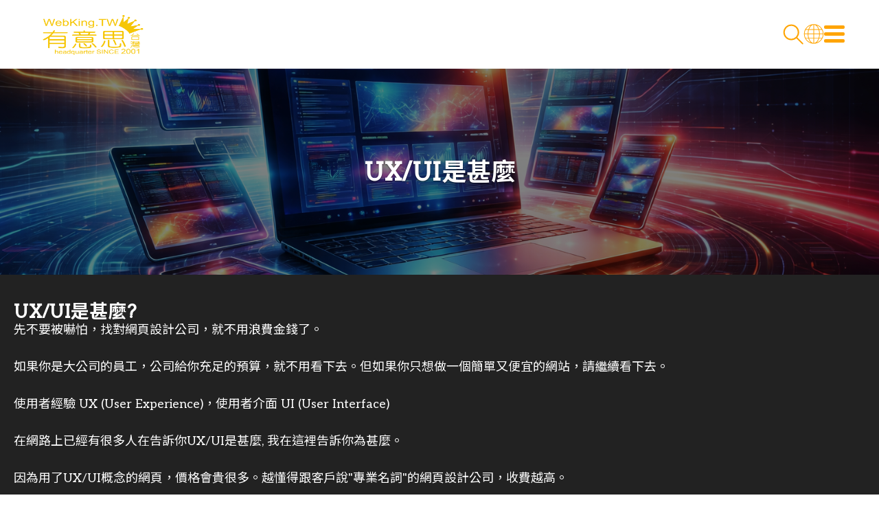

--- FILE ---
content_type: text/html; charset=UTF-8
request_url: https://www.webking.tw/?page_no=232.41&lang=0
body_size: 65100
content:
<!DOCTYPE html>
<html class="isSubPage" lang="zh-Hant-TW" >
<head>
<link rel="canonical" href="https://www.webking.tw/?UX/UI是甚麼" />

    <!-- Google Tag Manager -->
    <script>(function(w,d,s,l,i){w[l]=w[l]||[];w[l].push({'gtm.start':
    new Date().getTime(),event:'gtm.js'});var f=d.getElementsByTagName(s)[0],
    j=d.createElement(s),dl=l!='dataLayer'?'&l='+l:'';j.async=true;j.src=
    'https://www.googletagmanager.com/gtm.js?id='+i+dl;f.parentNode.insertBefore(j,f);
  })(window,document,'script','dataLayer','GTM-WXJ5PJG');</script>
    <!-- End Google Tag Manager -->  
<link rel="icon" href="images/favicon.ico?0.04091407730699137">  

<script src="https://ajax.googleapis.com/ajax/libs/jquery/3.6.0/jquery.min.js"></script>
<meta charset="utf-8">
<meta http-equiv="Content-Language" content="zh-Hant-TW">
<meta name="viewport" content="width=device-width, height=device-height, initial-scale=1.0, minimum-scale=1.0, maximum-scale=3">
<meta property="og:title" content="UX/UI是甚麼" />
<meta property="og:image" itemprop="image" content="https://www.webking.tw/images/favicon.png">

<style>
:root {
  font-size: 18px;
  font-family: 'Arial','微軟正黑體';
  text-underline-offset: 5px;
}
.margin_top {
  margin-top: 20px;
}
.gallery_container .move, nav .move {
  font-family: 'Arial';
  display: none;
}
.card_container .card,
.gallery_bottom_svg_effect_container,
.gallery_text_down_arrow,
.g57-more.te11,
.gallery-more.te11{
  display: none;
}
.gallery-more.te11 {
  margin: 20px auto;
  cursor: pointer;
  width: fit-content;
}
.hide_me {
  display: none !important;
}
.extra_gap {
  display: block;
  height: 40px;
}
.dark_mode_link, .lang_link {
	font-size: 0.9rem;
}
.dark_mode_link::before, .lang_link::before {
  vertical-align: text-top;
  display: inline-block;
  margin:0 5px 0 0;
  width:0.9rem;
  height:0.9rem;
} 
.lang_link::before{
  content:var(--icon-menu-language);
}
.dark_mode_link::before{
  content:var(--icon-menu-darkmode);
} 
#blog-share-button{
  cursor: pointer;
}
#detial_page_back_button {
  cursor: pointer;
}
.view_cart {
  display: none;
}
.have_inquiry_cart .view_cart{
  display: inline-block;
  position: relative;
}  
.have_inquiry_cart .view_cart .number_of_item {
  position: absolute;
  display: none;
  place-items: center;
  color: white;
  top: 0;
  right: 0;
  width: 1rem;
  height: 1rem;
  font-size: 14px;
  font-weight: normal;
  font-family: Arial;
  background-color: rgb(0,0,0,0.5);
  border-radius: 50%;
}

/*fix something */
.gallery_type_63  {
  padding: 0 20px;
}
.gallery_type_63 .gallery_text {
  margin: 0 !important;
  padding-top: 10px;
}
.gallery_type_63 .blog_table_of_content ol{
  margin: 0 !important;
}
@media only screen and (max-width: 768px) {

}
h1.banner-text{
  width: auto !important;
  display: inline-block;
  font-weight: normal;
}
h2.caption{
  font-size: 1.3rem;
  display: inline-block;
  font-weight: normal;
  margin: 0;
  width: auto;
  height: auto;
  border: 0 !important;
}
h2.caption::before,
h2.caption::after {
  display: none!important;
}  
/* End fix ****************/

#ShareButton {
  height: 40px;
  width: 40px;
  border-radius: 50%;
  background: rgba(0,0,0,0.5);
  display: grid;
  place-items: center;
  cursor: pointer;
}
#ShareButton::before {
  display: inline-block;
  width: 20px;
  height: 20px;
  content: url("data:image/svg+xml,%3C%3Fxml version='1.0' encoding='utf-8'%3F%3E%3C!-- Generator: Adobe Illustrator 16.0.0, SVG Export Plug-In . SVG Version: 6.00 Build 0) --%3E%3C!DOCTYPE svg PUBLIC '-//W3C//DTD SVG 1.1//EN' 'http://www.w3.org/Graphics/SVG/1.1/DTD/svg11.dtd'%3E%3Csvg version='1.1' xmlns='http://www.w3.org/2000/svg' xmlns:xlink='http://www.w3.org/1999/xlink' x='0px' y='0px' viewBox='0 0 90 90' enable-background='new 0 0 90 90' xml:space='preserve'%3E%3Cg id='Layer_1'%3E%3C/g%3E%3Cg id='Layer_2'%3E%3C/g%3E%3Cg id='Layer_3'%3E%3C/g%3E%3Cg id='Layer_4'%3E%3C/g%3E%3Cg id='Layer_5'%3E%3C/g%3E%3Cg id='Layer_6'%3E%3C/g%3E%3Cg id='Layer_7'%3E%3C/g%3E%3Cg id='Layer_8'%3E%3C/g%3E%3Cg id='Layer_9'%3E%3C/g%3E%3Cg id='Layer_10'%3E%3C/g%3E%3Cg id='Layer_11'%3E%3C/g%3E%3Cg id='Layer_12'%3E%3C/g%3E%3Cg id='Layer_13'%3E%3C/g%3E%3Cg id='Layer_14'%3E%3C/g%3E%3Cg id='Layer_15'%3E%3Cpath style='fill:%23ffffff;' d='M28.188,41.547c-0.239,0.078-0.484,0.133-0.733,0.164c0.073,0.475,0.121,0.951,0.142,1.43 c-0.021,0.473-0.068,0.945-0.142,1.414c0.254,0.037,0.504,0.098,0.746,0.182l37.79,17.752c0.387,0.203,0.738,0.465,1.044,0.775 c2.267-1.842,5.095-2.854,8.017-2.869c7.234-0.086,13.171,5.707,13.259,12.943c0.087,7.234-5.707,13.172-12.942,13.26 c-7.235,0.086-13.172-5.707-13.259-12.943c-0.014-1.115,0.115-2.229,0.384-3.311c-0.061-0.025-0.125,0-0.189-0.043L24.53,52.549 c-0.205-0.127-0.398-0.271-0.578-0.432c-4.959,5.148-13.151,5.303-18.299,0.344c-5.149-4.957-5.304-13.15-0.346-18.299 c4.959-5.148,13.151-5.303,18.3-0.344c0.117,0.111,0.231,0.227,0.345,0.344c0.179-0.16,0.371-0.305,0.573-0.432l37.778-17.77 c0.06-0.029,0.125,0,0.189-0.047c-0.246-0.973-0.374-1.971-0.384-2.973C62.109,5.793,67.903,0,75.052,0 c7.146,0,12.941,5.793,12.941,12.941s-5.795,12.941-12.941,12.941c-2.928-0.01-5.763-1.021-8.033-2.867 c-0.309,0.309-0.66,0.57-1.045,0.775L28.188,41.547z'/%3E%3C/g%3E%3C/svg%3E%0A");
}
#lower_buttons {
  z-index: 3;
  position: fixed;
  inset: auto 20px 20px auto;
  display: flex;
  gap: 10px;
}
#toTop {
  font-family: 'Arial';
  height: 40px;
  width: 40px;
  border-radius: 50%;
  background: rgba(0,0,0,0.5);
  display: grid;
  place-items: center;
  color: white;
  font-size: 20px;
  font-weight: bold;
  opacity: 0;
  cursor: default;
  transition: opacity 1000ms;
  transform: rotate(-90deg);
  pointer-events: none;
}
#toTop.active {
  opacity: 1;
  cursor: pointer;
  pointer-events: all;
}

#google_map{
  max-width: var(--max-width);
  width: 100%;
  margin: 20px auto 10px;
  aspect-ratio: 16 / 7;
}

/*new YT*/
.youTubeVideo {
    width:100%;
    aspect-ratio: 16/9;
    border: 0;
}

/* 50% width content */
.content_container blockquote {
  margin: 0 0 0 0;
  width:50%;
  display: inline-block;
  padding: 10px;
  vertical-align:top;
}
/*hide banner*/
.isMainPage .hide_banner #page_banner {
  visibility: hidden;
  height: var(--header_height);
}



/* mobile env*/
@media only screen and (max-width: 768px) {
  .content_container blockquote {
    width:100%;
  }
  .blog_table_of_content {
    margin: 0;
    padding: 0 20px;
  }
  .gallery_63_buttons{
    margin: 0 20px;
  }
}

/*footer*/
.footer_logo {
  max-height: 80px;
  width: 100%;
}
.footer_logo_container{
    max-width: 100vw;
}
.copyright{
  border-top: 1px solid var(--footer_background-color);
}
.footer {
    display: flex;
    flex-direction: row;
    align-items: center;
    font-size: 0.9rem;
    gap: 20px;
}
.contact_info {
  width: fit-content;
  font-size: 1rem;
  border-right:  1px solid var(--footer_background-color);
  padding-right: 20px;
}
.contact_info > div  {
  white-space: nowrap;
}  

/*sitemap*/
.sitemap {
  display: flex;
  flex-wrap: wrap;
  flex-direction: row;
  list-style: none;
  margin: 0 0 0 0;
  gap: 20px 40px;
}

.sitemap li {
    overflow: hidden;
    max-height: calc(0.9rem + 5px);
}
.sitemap li.active {
    max-height: none;
}
.sitemap .nav-dropdown.active {
  max-width: none;
}  
.sitemap .nav-dropdown {
    position: static;
    padding-top: 10px;
    display: block;
    margin: 0;
    min-width: 0;
    max-width: 10px;
    background: none;
    overflow: hidden;
}




@media only screen and (max-width: 768px) {
   .sitemap .nav-dropdown {
      border: 0px;
   }
   .contact_info > div {
     white-space: normal;
   }  
}
@media only screen and (max-width: 980px) {
  .sitemap > li,
  .sitemap .pseudo_top_level_menu {
     width: 100%;
  }

  .footer {
      flex-direction: column;
      align-items: flex-start;
  }
  .contact_info{
    border-right:  0;
    padding-right: 0;
  }
}  
</style>

<style>
*, *::after, *::before {
   box-sizing: border-box;
   word-break: break-word;
   padding: 0;
   margin: 0;
   scroll-margin-top: calc(var(--header_height) + 1rem);
}
.wkt-default-invisable table{
  display: none;
}
html {
  --blog-gallery-width: 75%;
  --default-album-aspect-ratio:4/3;
  --default-album-img-width:33%;
  --default-album-img-width-mobile:100%;
  --default-album-text-align:center;
  --body-text-color:#333333;
  --body-background-color:#ffffff;
  --asp_body-text-color:#333333;
  --asp_body-background-color:#ffffff;  
  --body-background-color-even-column:#222222;
  --body-text-color-even-column:#ffffff;
  --header_background_color: #ffffffblur;
  --menu_background_color: #ffffff;
  --header_font_color: #333333;
  --footer_text-color:#424245;
  --footer_background-color:#858585;
  --table_text_color:var(--button1_font_color);
  --table_odd_bg:#ffa401CC;
  --table_even_bg:#ffa401A6;
  --page_type_60_text_color:#333333;
  --page_type_60_even_bg:#F2F2F2;  
  --page_type_75_main_photo_style:cover;
  --banner_brightness:brightness(50%);
  --h1-size:1.8rem;
  --h2-size:1.5rem;
  --caption_under_h2_font-size:1.2rem;
  --new-lang-icon-display:block;
  --menu-style2-min-horz-menu-display:flex;
}  


html {
  line-height: 1.5;
  scroll-behavior: smooth;  
  --body-background-color-odd-column:var(--body-background-color);
  color:var(--body-text-color);
  background-color:var(--body-background-color);
  --max-width: 1350px;
  --baic-text-shadow: 0px 1px 2px rgba(0, 0, 0, 0.5);
  --baic-text-shadow2:  0px 1px 3px #23430C;
  --sub_page_header_height:200px;
  --header_height: 70px;
  --header_text_shadow: none;
  --menu_font_weight: bold;
  --header_container_backdrop_filter: blur(5px);
  --header_container_border_bottom: 0;
  --header_container_scroll_border_bottom: 0;
  --theme-color:#ffa401;
  --button1_font_color:#FFFFFF;
  --logo-text-shadow:none;
  --default-border-radius: 0px;
  --default-border-bottom-right-radius: 0px;
  --default-border-top-left-radius: 0px;
  --menu-s1-bg-desktop: rgba(0,0,0,0.5);
  --menu-s1-menu_toggle-bg: ;
  --menu-s4-desktop-bg-scroll-down: rgba(0,0,0,0.5);
  --menu-s4-desktop-bg: ;
  --title-icon:var(--icon-url-tick);

  
  --icon-search: url("data:image/svg+xml,%3C%3Fxml version='1.0' encoding='utf-8'%3F%3E%3C!-- Generator: Adobe Illustrator 16.0.0, SVG Export Plug-In . SVG Version: 6.00 Build 0) --%3E%3C!DOCTYPE svg PUBLIC '-//W3C//DTD SVG 1.1//EN' 'http://www.w3.org/Graphics/SVG/1.1/DTD/svg11.dtd'%3E%3Csvg version='1.1' xmlns='http://www.w3.org/2000/svg' xmlns:xlink='http://www.w3.org/1999/xlink' x='0px' y='0px'  viewBox='0 0 90 90' enable-background='new 0 0 90 90' xml:space='preserve'%3E%3Cg id='Layer_1'%3E%3C/g%3E%3Cg id='Layer_2'%3E%3C/g%3E%3Cg id='Layer_3'%3E%3C/g%3E%3Cg id='Layer_4'%3E%3C/g%3E%3Cg id='Layer_5'%3E%3C/g%3E%3Cg id='Layer_6'%3E%3C/g%3E%3Cg id='Layer_7'%3E%3C/g%3E%3Cg id='Layer_8'%3E%3C/g%3E%3Cg id='Layer_9'%3E%3C/g%3E%3Cg id='Layer_10'%3E%3C/g%3E%3Cg id='Layer_11'%3E%3C/g%3E%3Cg id='Layer_12'%3E%3C/g%3E%3Cg id='Layer_13'%3E%3C/g%3E%3Cg id='Layer_14'%3E%3C/g%3E%3Cg id='Layer_15'%3E%3Cpath fill='none' stroke='%23ffa401' stroke-width='6' stroke-linecap='round' stroke-linejoin='round' d='M58.873,58.339 l27.125,27.16 M68.053,36.152c0,17.343-14.059,31.401-31.401,31.401S5.249,53.495,5.249,36.152S19.309,4.75,36.651,4.75 S68.053,18.81,68.053,36.152z'/%3E%3C/g%3E%3C/svg%3E");
  

  
   --icon-menu-language: url("data:image/svg+xml,%3C%3Fxml version='1.0' encoding='utf-8'%3F%3E%3C!-- Generator: Adobe Illustrator 16.0.0, SVG Export Plug-In . SVG Version: 6.00 Build 0) --%3E%3C!DOCTYPE svg PUBLIC '-//W3C//DTD SVG 1.1//EN' 'http://www.w3.org/Graphics/SVG/1.1/DTD/svg11.dtd'%3E%3Csvg version='1.1' xmlns='http://www.w3.org/2000/svg' xmlns:xlink='http://www.w3.org/1999/xlink' x='0px' y='0px'  viewBox='0 0 90 90' enable-background='new 0 0 90 90' xml:space='preserve'%3E%3Cg id='Layer_1'%3E%3C/g%3E%3Cg id='Layer_2'%3E%3C/g%3E%3Cg id='Layer_3'%3E%3C/g%3E%3Cg id='Layer_4'%3E%3C/g%3E%3Cg id='Layer_5'%3E%3C/g%3E%3Cg id='Layer_6'%3E%3C/g%3E%3Cg id='Layer_7'%3E%3C/g%3E%3Cg id='Layer_8'%3E%3C/g%3E%3Cg id='Layer_9'%3E%3C/g%3E%3Cg id='Layer_10'%3E%3C/g%3E%3Cg id='Layer_11'%3E%3C/g%3E%3Cg id='Layer_12'%3E%3C/g%3E%3Cg id='Layer_13'%3E%3C/g%3E%3Cg id='Layer_14'%3E%3C/g%3E%3Cg id='Layer_15'%3E%3Cpath style='fill:%23333333;'  d='M46.467,0.435V0.391h-2.934v0.044C20.627,1.211,2.23,20.076,2.23,43.169c0,23.579,19.184,42.768,42.768,42.768 c23.582,0,42.771-19.188,42.771-42.768C87.77,20.076,69.371,1.211,46.467,0.435z M5.201,44.556h13.354 c0.117,5.631,0.9,10.979,2.236,15.859H9.1C6.77,55.589,5.4,50.22,5.201,44.556z M46.467,22.835V3.413 c7.973,0.84,14.881,8.422,18.758,19.422H46.467z M66.164,25.766c1.393,4.826,2.213,10.195,2.344,15.856H46.467V25.766H66.164z M43.533,3.413v19.422H24.779C28.652,11.835,35.561,4.253,43.533,3.413z M43.533,25.766v15.856H21.492 c0.135-5.661,0.953-11.03,2.352-15.856H43.533z M18.559,41.622H5.201c0.225-5.661,1.625-11.03,3.975-15.856h11.656 C19.484,30.642,18.686,35.994,18.559,41.622z M21.492,44.556h22.041v15.859H23.791C22.416,55.589,21.609,50.22,21.492,44.556z M43.533,63.354v19.56c-8.008-0.84-14.941-8.487-18.805-19.56H43.533z M46.467,82.914v-19.56h18.813 C61.414,74.427,54.479,82.074,46.467,82.914z M46.467,60.415V44.556H68.51c-0.117,5.664-0.92,11.033-2.301,15.859H46.467z M71.447,44.556h13.359C84.6,50.22,83.232,55.589,80.9,60.415H69.209C70.543,55.534,71.336,50.187,71.447,44.556z M71.447,41.622 c-0.133-5.628-0.93-10.98-2.279-15.856h11.664c2.35,4.826,3.74,10.195,3.959,15.856H71.447z M79.24,22.835H68.281 c-2.51-7.48-6.373-13.616-11.037-17.571C66.521,8.272,74.324,14.594,79.24,22.835z M32.76,5.264 c-4.668,3.955-8.523,10.091-11.035,17.571H10.768C15.684,14.594,23.479,8.272,32.76,5.264z M10.676,63.354h11 c2.51,7.544,6.383,13.735,11.084,17.711C23.424,78.047,15.584,71.663,10.676,63.354z M57.244,81.065 c4.699-3.976,8.568-10.167,11.082-17.711H79.32C74.416,71.663,66.576,78.047,57.244,81.065z'/%3E%3C/g%3E%3C/svg%3E%0A");

   --icon-menu-language-theme-color: url("data:image/svg+xml,%3C%3Fxml version='1.0' encoding='utf-8'%3F%3E%3C!-- Generator: Adobe Illustrator 16.0.0, SVG Export Plug-In . SVG Version: 6.00 Build 0) --%3E%3C!DOCTYPE svg PUBLIC '-//W3C//DTD SVG 1.1//EN' 'http://www.w3.org/Graphics/SVG/1.1/DTD/svg11.dtd'%3E%3Csvg version='1.1' xmlns='http://www.w3.org/2000/svg' xmlns:xlink='http://www.w3.org/1999/xlink' x='0px' y='0px'  viewBox='0 0 90 90' enable-background='new 0 0 90 90' xml:space='preserve'%3E%3Cg id='Layer_1'%3E%3C/g%3E%3Cg id='Layer_2'%3E%3C/g%3E%3Cg id='Layer_3'%3E%3C/g%3E%3Cg id='Layer_4'%3E%3C/g%3E%3Cg id='Layer_5'%3E%3C/g%3E%3Cg id='Layer_6'%3E%3C/g%3E%3Cg id='Layer_7'%3E%3C/g%3E%3Cg id='Layer_8'%3E%3C/g%3E%3Cg id='Layer_9'%3E%3C/g%3E%3Cg id='Layer_10'%3E%3C/g%3E%3Cg id='Layer_11'%3E%3C/g%3E%3Cg id='Layer_12'%3E%3C/g%3E%3Cg id='Layer_13'%3E%3C/g%3E%3Cg id='Layer_14'%3E%3C/g%3E%3Cg id='Layer_15'%3E%3Cpath style='fill:%23ffa401;'  d='M46.467,0.435V0.391h-2.934v0.044C20.627,1.211,2.23,20.076,2.23,43.169c0,23.579,19.184,42.768,42.768,42.768 c23.582,0,42.771-19.188,42.771-42.768C87.77,20.076,69.371,1.211,46.467,0.435z M5.201,44.556h13.354 c0.117,5.631,0.9,10.979,2.236,15.859H9.1C6.77,55.589,5.4,50.22,5.201,44.556z M46.467,22.835V3.413 c7.973,0.84,14.881,8.422,18.758,19.422H46.467z M66.164,25.766c1.393,4.826,2.213,10.195,2.344,15.856H46.467V25.766H66.164z M43.533,3.413v19.422H24.779C28.652,11.835,35.561,4.253,43.533,3.413z M43.533,25.766v15.856H21.492 c0.135-5.661,0.953-11.03,2.352-15.856H43.533z M18.559,41.622H5.201c0.225-5.661,1.625-11.03,3.975-15.856h11.656 C19.484,30.642,18.686,35.994,18.559,41.622z M21.492,44.556h22.041v15.859H23.791C22.416,55.589,21.609,50.22,21.492,44.556z M43.533,63.354v19.56c-8.008-0.84-14.941-8.487-18.805-19.56H43.533z M46.467,82.914v-19.56h18.813 C61.414,74.427,54.479,82.074,46.467,82.914z M46.467,60.415V44.556H68.51c-0.117,5.664-0.92,11.033-2.301,15.859H46.467z M71.447,44.556h13.359C84.6,50.22,83.232,55.589,80.9,60.415H69.209C70.543,55.534,71.336,50.187,71.447,44.556z M71.447,41.622 c-0.133-5.628-0.93-10.98-2.279-15.856h11.664c2.35,4.826,3.74,10.195,3.959,15.856H71.447z M79.24,22.835H68.281 c-2.51-7.48-6.373-13.616-11.037-17.571C66.521,8.272,74.324,14.594,79.24,22.835z M32.76,5.264 c-4.668,3.955-8.523,10.091-11.035,17.571H10.768C15.684,14.594,23.479,8.272,32.76,5.264z M10.676,63.354h11 c2.51,7.544,6.383,13.735,11.084,17.711C23.424,78.047,15.584,71.663,10.676,63.354z M57.244,81.065 c4.699-3.976,8.568-10.167,11.082-17.711H79.32C74.416,71.663,66.576,78.047,57.244,81.065z'/%3E%3C/g%3E%3C/svg%3E%0A");

   --icon-menu-language-white: url("data:image/svg+xml,%3C%3Fxml version='1.0' encoding='utf-8'%3F%3E%3C!-- Generator: Adobe Illustrator 16.0.0, SVG Export Plug-In . SVG Version: 6.00 Build 0) --%3E%3C!DOCTYPE svg PUBLIC '-//W3C//DTD SVG 1.1//EN' 'http://www.w3.org/Graphics/SVG/1.1/DTD/svg11.dtd'%3E%3Csvg version='1.1' xmlns='http://www.w3.org/2000/svg' xmlns:xlink='http://www.w3.org/1999/xlink' x='0px' y='0px'  viewBox='0 0 90 90' enable-background='new 0 0 90 90' xml:space='preserve'%3E%3Cg id='Layer_1'%3E%3C/g%3E%3Cg id='Layer_2'%3E%3C/g%3E%3Cg id='Layer_3'%3E%3C/g%3E%3Cg id='Layer_4'%3E%3C/g%3E%3Cg id='Layer_5'%3E%3C/g%3E%3Cg id='Layer_6'%3E%3C/g%3E%3Cg id='Layer_7'%3E%3C/g%3E%3Cg id='Layer_8'%3E%3C/g%3E%3Cg id='Layer_9'%3E%3C/g%3E%3Cg id='Layer_10'%3E%3C/g%3E%3Cg id='Layer_11'%3E%3C/g%3E%3Cg id='Layer_12'%3E%3C/g%3E%3Cg id='Layer_13'%3E%3C/g%3E%3Cg id='Layer_14'%3E%3C/g%3E%3Cg id='Layer_15'%3E%3Cpath style='fill:%23FFFFFF;'  d='M46.467,0.435V0.391h-2.934v0.044C20.627,1.211,2.23,20.076,2.23,43.169c0,23.579,19.184,42.768,42.768,42.768 c23.582,0,42.771-19.188,42.771-42.768C87.77,20.076,69.371,1.211,46.467,0.435z M5.201,44.556h13.354 c0.117,5.631,0.9,10.979,2.236,15.859H9.1C6.77,55.589,5.4,50.22,5.201,44.556z M46.467,22.835V3.413 c7.973,0.84,14.881,8.422,18.758,19.422H46.467z M66.164,25.766c1.393,4.826,2.213,10.195,2.344,15.856H46.467V25.766H66.164z M43.533,3.413v19.422H24.779C28.652,11.835,35.561,4.253,43.533,3.413z M43.533,25.766v15.856H21.492 c0.135-5.661,0.953-11.03,2.352-15.856H43.533z M18.559,41.622H5.201c0.225-5.661,1.625-11.03,3.975-15.856h11.656 C19.484,30.642,18.686,35.994,18.559,41.622z M21.492,44.556h22.041v15.859H23.791C22.416,55.589,21.609,50.22,21.492,44.556z M43.533,63.354v19.56c-8.008-0.84-14.941-8.487-18.805-19.56H43.533z M46.467,82.914v-19.56h18.813 C61.414,74.427,54.479,82.074,46.467,82.914z M46.467,60.415V44.556H68.51c-0.117,5.664-0.92,11.033-2.301,15.859H46.467z M71.447,44.556h13.359C84.6,50.22,83.232,55.589,80.9,60.415H69.209C70.543,55.534,71.336,50.187,71.447,44.556z M71.447,41.622 c-0.133-5.628-0.93-10.98-2.279-15.856h11.664c2.35,4.826,3.74,10.195,3.959,15.856H71.447z M79.24,22.835H68.281 c-2.51-7.48-6.373-13.616-11.037-17.571C66.521,8.272,74.324,14.594,79.24,22.835z M32.76,5.264 c-4.668,3.955-8.523,10.091-11.035,17.571H10.768C15.684,14.594,23.479,8.272,32.76,5.264z M10.676,63.354h11 c2.51,7.544,6.383,13.735,11.084,17.711C23.424,78.047,15.584,71.663,10.676,63.354z M57.244,81.065 c4.699-3.976,8.568-10.167,11.082-17.711H79.32C74.416,71.663,66.576,78.047,57.244,81.065z'/%3E%3C/g%3E%3C/svg%3E%0A");
 
   
  --icon-url-tick:url("data:image/svg+xml,%3C%3Fxml version='1.0' encoding='utf-8'%3F%3E%3C!-- Generator: Adobe Illustrator 16.0.0, SVG Export Plug-In . SVG Version: 6.00 Build 0) --%3E%3C!DOCTYPE svg PUBLIC '-//W3C//DTD SVG 1.1//EN' 'http://www.w3.org/Graphics/SVG/1.1/DTD/svg11.dtd'%3E%3Csvg version='1.1' xmlns='http://www.w3.org/2000/svg' xmlns:xlink='http://www.w3.org/1999/xlink' x='0px' y='0px'  viewBox='0 0 90 90' enable-background='new 0 0 90 90' xml:space='preserve'%3E%3Cg id='Layer_1'%3E%3C/g%3E%3Cg id='Layer_2'%3E%3C/g%3E%3Cg id='Layer_3'%3E%3C/g%3E%3Cg id='Layer_4'%3E%3Cpath style='fill:%23ffa401;' d='M88.327,13.62c-2.343-2.34-6.134-2.34-8.474,0l-43.2,43.194l-26.699-26.7c-1.602-1.601-4.793-0.999-7.135,1.341 c-2.343,2.337-2.937,5.531-1.336,7.129l32.288,32.293c1.607,1.599,4.801,1.005,7.141-1.332 c0.167-0.167,47.415-47.455,47.415-47.455C90.665,19.75,90.665,15.955,88.327,13.62z'/%3E%3Cpath style='fill:%23ffa401;' d='M73.688,7.606c-1.694-1.692-4.435-1.692-6.126,0L36.328,38.834L17.026,19.531c-1.158-1.158-3.466-0.722-5.159,0.969 c-1.694,1.69-2.123,4-0.966,5.155l23.344,23.347c1.162,1.155,3.471,0.726,5.163-0.963c0.12-0.12,34.279-34.309,34.279-34.309 C75.378,12.038,75.378,9.294,73.688,7.606z'/%3E%3C/g%3E%3Cg id='Layer_5'%3E%3C/g%3E%3Cg id='Layer_6'%3E%3C/g%3E%3Cg id='Layer_7'%3E%3C/g%3E%3Cg id='Layer_8'%3E%3C/g%3E%3Cg id='Layer_9'%3E%3C/g%3E%3Cg id='Layer_10'%3E%3C/g%3E%3Cg id='Layer_11'%3E%3C/g%3E%3Cg id='Layer_12'%3E%3C/g%3E%3Cg id='Layer_13'%3E%3C/g%3E%3Cg id='Layer_14'%3E%3C/g%3E%3Cg id='Layer_15'%3E%3C/g%3E%3C/svg%3E%0A");

  --icon-url-email:url("data:image/svg+xml,%3Csvg xmlns='http://www.w3.org/2000/svg' viewBox='0 0 90 90'%3E%3Cpath fill='%23ffa401' d='M88.689,21.483l-12.435,7.399L46.668,46.486c-0.678,0.412-1.564,0.31-2.328-0.158 c-0.191-0.04-0.36-0.096-0.525-0.193L1.191,21.834V69.92c0,1.994,1.625,3.614,3.626,3.614h80.384c1.988,0,3.607-1.62,3.607-3.614 V21.382C88.77,21.416,88.73,21.455,88.689,21.483z M38.301,53.165L13.457,68.466c-0.633,0.394-1.538,0.041-2.041-0.761 c-0.498-0.811-0.384-1.777,0.227-2.164l24.844-15.307c0.633-0.385,1.55-0.041,2.048,0.764 C39.023,51.809,38.927,52.773,38.301,53.165z M79.916,67.497c-0.482,0.83-1.408,1.198-2.061,0.808L54.232,54.355l-2.199-1.295 c-0.643-0.381-0.773-1.369-0.28-2.19c0.485-0.835,1.413-1.188,2.058-0.806l3.183,1.877l22.646,13.363 C80.277,65.691,80.412,66.67,79.916,67.497z M45.516,40.633l36.467-21.705l3.677-2.193c0.118-0.073,0.235-0.121,0.375-0.161 c-0.275-0.065-0.55-0.107-0.832-0.107H4.817c-0.485,0-0.938,0.093-1.355,0.269c0.157,0.039,0.326,0.094,0.487,0.187L45.516,40.633z'%3E%3C/path%3E%3C/svg%3E");
  
    --icon-url-tel:url("data:image/svg+xml,%3Csvg xmlns='http://www.w3.org/2000/svg' viewBox='0 0 90 90'%3E%3Cpath fill='%23ffa401' d='M63.635,30.711c-0.957,1.684-1.592,3.391-1.891,4.919c-0.471,2.396-0.107,4.351,1.148,5.068	l2.424,1.38c-8.742,9.818-20.525,16.525-33.426,19.031l0.072-2.896c0.078-2.378-3.922-4.415-8.902-4.563l-9.533-0.271	c-4.998-0.139-9.104,1.662-9.166,4.042l-0.186,6.216c-0.008,0.354,0.111,0.705,0.275,1.055c-0.018,0.221-0.041,0.445-0.023,0.693	c0.273,3.045,4.021,6.62,8.379,7.325c24.904,4.087,49.506-6.483,63.943-26.082c3.383-4.585,6.201-9.659,8.342-15.158	c1.599-4.113,0.435-9.166-2.043-10.948c-0.213-0.156-0.426-0.24-0.625-0.337c-0.146-0.135-0.264-0.298-0.444-0.389L76.572,16.7	c-2.068-1.172-5.729,1.398-8.207,5.728L63.635,30.711z'%3E%3C/path%3E%3C/svg%3E");
  
  
    --icon-url-address:url("data:image/svg+xml,%3Csvg xmlns='http://www.w3.org/2000/svg' viewBox='0 0 90 90'%3E%3Cpath fill='%23ffa401' d='M45,0.723c-17.529,0-31.738,14.21-31.738,31.739c0,17.528,29.059,56.813,31.738,56.813 c2.699,0,31.738-39.285,31.738-56.813C76.738,14.934,62.529,0.723,45,0.723z M45.01,50.834c-10.332,0-18.707-8.375-18.707-18.706 s8.375-18.706,18.707-18.706c10.33,0,18.705,8.375,18.705,18.706S55.34,50.834,45.01,50.834z'%3E%3C/path%3E%3C/svg%3E");
  
    --icon-url-clock:url("data:image/svg+xml,%3Csvg xmlns='http://www.w3.org/2000/svg' viewBox='0 0 90 90'%3E%3Cpath fill='%23ffa401' d='M46.579,68.929v6.975c0,0.868-0.708,1.578-1.581,1.578c-0.869,0-1.571-0.71-1.571-1.578v-6.975 c0-0.875,0.702-1.581,1.571-1.581C45.871,67.349,46.579,68.054,46.579,68.929z M21.076,43.423h-6.978 c-0.87,0-1.578,0.708-1.578,1.576c0,0.875,0.708,1.581,1.578,1.581h6.978c0.867,0,1.578-0.706,1.578-1.581 C22.654,44.131,21.943,43.423,21.076,43.423z M44.998,22.649c0.873,0,1.581-0.703,1.581-1.576v-6.98 c0-0.867-0.708-1.575-1.581-1.575c-0.869,0-1.571,0.708-1.571,1.575v6.98C43.427,21.946,44.129,22.649,44.998,22.649z M59.157,33.195c-0.814-0.813-9.872,6.844-13.928,10.361c-5.692-5.315-19.761-18.328-20.38-17.703 c-0.683,0.679,14.967,17.465,18.983,21.749c0.128,0.164,0.27,0.332,0.429,0.491c0.069,0.07,0.137,0.117,0.203,0.178 c0.188,0.207,0.293,0.318,0.293,0.318c0.301,0.298,0.67,0.476,1.051,0.548c0.622,0.103,1.224-0.041,1.574-0.381 c0.064-0.05,0.137-0.104,0.205-0.167C47.717,48.459,60.054,34.093,59.157,33.195z M75.904,43.423h-6.98 c-0.867,0-1.575,0.708-1.575,1.576c0,0.875,0.708,1.581,1.575,1.581h6.98c0.867,0,1.576-0.706,1.576-1.581 C77.48,44.131,76.771,43.423,75.904,43.423z M89.24,44.999c0,24.432-19.807,44.236-44.242,44.236 c-24.432,0-44.238-19.804-44.238-44.236c0-24.429,19.807-44.233,44.238-44.233C69.434,0.765,89.24,20.569,89.24,44.999z M81.513,44.999c0-20.164-16.348-36.511-36.515-36.511c-20.161,0-36.511,16.347-36.511,36.511c0,20.167,16.35,36.509,36.511,36.509 C65.165,81.507,81.513,65.166,81.513,44.999z'%3E%3C/path%3E%3C/svg%3E");
  
    --icon-url-fax:url("data:image/svg+xml,%3Csvg xmlns='http://www.w3.org/2000/svg' viewBox='0 0 490 490'%3E%3Cpath fill='%23ffa401' d='M405.079,275h-155c-8.284,0-15,6.716-15,15v60c0,8.284,6.716,15,15,15h155c8.284,0,15-6.716,15-15v-60 C420.079,281.716,413.363,275,405.079,275z M390.079,335h-125v-30h125V335z M475,145h-54.92V30c0-8.284-6.716-15-15-15H249.995 c-8.284,0-15,6.716-15,15v115h-45.132c-2.537-27.993-26.144-50-54.796-50H55.021C24.683,95,0,119.675,0,150.004v269.992 C0,450.325,24.683,475,55.021,475h80.046c28.652,0,52.259-22.007,54.796-50H475c8.284,0,15-6.716,15-15V160 C490,151.716,483.284,145,475,145z M160.089,419.996c0,13.787-11.225,25.004-25.021,25.004H55.021C41.225,445,30,433.783,30,419.996 V150.004C30,136.217,41.225,125,55.021,125h80.046c13.797,0,25.021,11.217,25.021,25.004V419.996z M264.995,160.238 c0.001-0.079,0.002-0.159,0.002-0.238s-0.001-0.159-0.002-0.238V45H390.08v170H264.995V160.238z M460,395H190.089V175h44.906v55 c0,8.284,6.716,15,15,15H405.08c8.284,0,15-6.716,15-15v-55H460V395z'%3E%3C/path%3E%3C/svg%3E");
  
    --icon-url-whatsapp:url("data:image/svg+xml,%3C%3Fxml version='1.0' encoding='iso-8859-1'%3F%3E%3C!-- Generator: Adobe Illustrator 19.0.0, SVG Export Plug-In . SVG Version: 6.00 Build 0) --%3E%3Csvg version='1.1' id='Layer_1' xmlns='http://www.w3.org/2000/svg' xmlns:xlink='http://www.w3.org/1999/xlink' x='0px' y='0px' viewBox='0 0 418.135 418.135' style='enable-background:new 0 0 418.135 418.135;' xml:space='preserve'%3E%3Cg%3E%3Cpath style='fill:%23ffa401;' d='M198.929,0.242C88.5,5.5,1.356,97.466,1.691,208.02c0.102,33.672,8.231,65.454,22.571,93.536 L2.245,408.429c-1.191,5.781,4.023,10.843,9.766,9.483l104.723-24.811c26.905,13.402,57.125,21.143,89.108,21.631 c112.869,1.724,206.982-87.897,210.5-200.724C420.113,93.065,320.295-5.538,198.929,0.242z M323.886,322.197 c-30.669,30.669-71.446,47.559-114.818,47.559c-25.396,0-49.71-5.698-72.269-16.935l-14.584-7.265l-64.206,15.212l13.515-65.607 l-7.185-14.07c-11.711-22.935-17.649-47.736-17.649-73.713c0-43.373,16.89-84.149,47.559-114.819 c30.395-30.395,71.837-47.56,114.822-47.56C252.443,45,293.218,61.89,323.887,92.558c30.669,30.669,47.559,71.445,47.56,114.817 C371.446,250.361,354.281,291.803,323.886,322.197z'/%3E%3Cpath style='fill:%23ffa401;' d='M309.712,252.351l-40.169-11.534c-5.281-1.516-10.968-0.018-14.816,3.903l-9.823,10.008 c-4.142,4.22-10.427,5.576-15.909,3.358c-19.002-7.69-58.974-43.23-69.182-61.007c-2.945-5.128-2.458-11.539,1.158-16.218 l8.576-11.095c3.36-4.347,4.069-10.185,1.847-15.21l-16.9-38.223c-4.048-9.155-15.747-11.82-23.39-5.356 c-11.211,9.482-24.513,23.891-26.13,39.854c-2.851,28.144,9.219,63.622,54.862,106.222c52.73,49.215,94.956,55.717,122.449,49.057 c15.594-3.777,28.056-18.919,35.921-31.317C323.568,266.34,319.334,255.114,309.712,252.351z'/%3E%3C/g%3E%3Cg%3E%3C/g%3E%3Cg%3E%3C/g%3E%3Cg%3E%3C/g%3E%3Cg%3E%3C/g%3E%3Cg%3E%3C/g%3E%3Cg%3E%3C/g%3E%3Cg%3E%3C/g%3E%3Cg%3E%3C/g%3E%3Cg%3E%3C/g%3E%3Cg%3E%3C/g%3E%3Cg%3E%3C/g%3E%3Cg%3E%3C/g%3E%3Cg%3E%3C/g%3E%3Cg%3E%3C/g%3E%3Cg%3E%3C/g%3E%3C/svg%3E%0A");
  
  --icon-url-wechat:url("data:image/svg+xml,%3C%3Fxml version='1.0' encoding='utf-8'%3F%3E%3C!-- Generator: Adobe Illustrator 16.0.0, SVG Export Plug-In . SVG Version: 6.00 Build 0) --%3E%3C!DOCTYPE svg PUBLIC '-//W3C//DTD SVG 1.1//EN' 'http://www.w3.org/Graphics/SVG/1.1/DTD/svg11.dtd'%3E%3Csvg version='1.1' xmlns='http://www.w3.org/2000/svg' xmlns:xlink='http://www.w3.org/1999/xlink' x='0px' y='0px'  viewBox='0 0 90 90' enable-background='new 0 0 90 90' xml:space='preserve'%3E%3Cg id='Layer_1'%3E%3C/g%3E%3Cg id='Layer_2'%3E%3C/g%3E%3Cg id='Layer_3'%3E%3C/g%3E%3Cg id='Layer_4'%3E%3C/g%3E%3Cg id='Layer_5'%3E%3C/g%3E%3Cg id='Layer_6'%3E%3C/g%3E%3Cg id='Layer_7'%3E%3C/g%3E%3Cg id='Layer_8'%3E%3C/g%3E%3Cg id='Layer_9'%3E%3C/g%3E%3Cg id='Layer_10'%3E%3C/g%3E%3Cg id='Layer_11'%3E%3C/g%3E%3Cg id='Layer_12'%3E%3C/g%3E%3Cg id='Layer_13'%3E%3C/g%3E%3Cg id='Layer_14'%3E%3C/g%3E%3Cg id='Layer_15'%3E%3Cpath style='fill:%23ffa401;' d='M65,35.655v-0.277C65,20.438,50.785,8.259,33.652,8.259S2.043,20.398,2.043,35.378C2.351,45.519,8,54.609,17,58.845v3.653 l3.695-2.439c3.9,1.438,8.43,1.941,12.586,1.941h0.365c2.118,11,13.256,19.695,26.755,19.695c4.095,0.012,7.696-0.664,11.48-2.229 L75,81.741v-4.059c7-3.822,12.24-11.077,12.438-19.041C87.438,46.937,78,37.261,65,35.655z M21.629,31.481 c-2.13,0-3.856-1.727-3.856-3.857c0-2.13,1.727-3.857,3.856-3.857c2.131,0,3.858,1.728,3.858,3.857 C25.487,29.755,23.76,31.481,21.629,31.481z M41.035,27.624c0-2.13,1.727-3.857,3.858-3.857c2.129,0,3.856,1.728,3.856,3.857 c0,2.131-1.728,3.857-3.856,3.857C42.762,31.481,41.035,29.755,41.035,27.624z M48.75,58.642c-2.131,0-3.856-1.728-3.856-3.857 s1.726-3.856,3.856-3.856c2.13,0,3.856,1.727,3.856,3.856S50.88,58.642,48.75,58.642z M72.013,58.642 c-2.13,0-3.858-1.728-3.858-3.857s1.729-3.856,3.858-3.856s3.856,1.727,3.856,3.856S74.143,58.642,72.013,58.642z'/%3E%3C/g%3E%3C/svg%3E%0A");
  
    --icon-url-line:url("data:image/svg+xml,%3C%3Fxml version='1.0' encoding='utf-8'%3F%3E%3C!-- Generator: Adobe Illustrator 16.0.0, SVG Export Plug-In . SVG Version: 6.00 Build 0) --%3E%3C!DOCTYPE svg PUBLIC '-//W3C//DTD SVG 1.1//EN' 'http://www.w3.org/Graphics/SVG/1.1/DTD/svg11.dtd'%3E%3Csvg version='1.1' xmlns='http://www.w3.org/2000/svg' xmlns:xlink='http://www.w3.org/1999/xlink' x='0px' y='0px'  viewBox='0 0 90 90'  xml:space='preserve'%3E%3Cg id='Layer_1'%3E%3C/g%3E%3Cg id='Layer_2'%3E%3C/g%3E%3Cg id='Layer_3'%3E%3C/g%3E%3Cg id='Layer_4'%3E%3C/g%3E%3Cg id='Layer_5'%3E%3C/g%3E%3Cg id='Layer_6'%3E%3C/g%3E%3Cg id='Layer_7'%3E%3C/g%3E%3Cg id='Layer_8'%3E%3C/g%3E%3Cg id='Layer_9'%3E%3C/g%3E%3Cg id='Layer_10'%3E%3Cpath style='fill:%23ffa401;' d='M75.512,11.741C68.029,5.289,58.293,1.499,47.846,0.915l0,0c-0.004,0-0.008-0.001-0.01-0.001 c-0.379-0.021-0.758-0.037-1.139-0.05c-0.133-0.005-0.266-0.009-0.4-0.013c-0.133-0.004-0.264-0.007-0.398-0.009 C45.6,0.837,45.301,0.833,45,0.833c-11.516,0-22.352,3.874-30.512,10.908C6.271,18.825,1.746,28.26,1.746,38.309 c0,9.804,4.337,19.073,12.214,26.102c0.691,0.617,1.405,1.212,2.137,1.783c7.08,5.519,15.983,8.832,25.499,9.474 c-0.002,0-0.002,0-0.004-0.001c0.002,0.001,0.002,0.001,0.004,0.001l0,0c-1.035,3.114-2.111,6.014-3.633,9.817 c-0.35,0.876,0.316,1.858,1.26,1.858c4.635,0,9.904-1.061,15.24-3.067c5.73-2.154,11.248-5.321,15.955-9.157 c5.389-4.39,9.652-9.546,12.672-15.322c3.428-6.558,5.164-13.787,5.164-21.487C88.254,28.26,83.73,18.825,75.512,11.741z M25.496,52.034H15.381c-1.196,0-2.167-0.971-2.167-2.167V29.64c0-1.197,0.971-2.167,2.167-2.167c1.197,0,2.167,0.97,2.167,2.167 V47.7h7.948c1.197,0,2.166,0.97,2.166,2.167C27.662,51.063,26.693,52.034,25.496,52.034z M36.332,49.867 c0,1.196-0.971,2.167-2.166,2.167c-1.199,0-2.17-0.971-2.17-2.167V29.64c0-1.197,0.971-2.167,2.17-2.167 c1.195,0,2.166,0.97,2.166,2.167V49.867z M57.281,49.867c0,0.982-0.66,1.842-1.611,2.095c-0.184,0.049-0.371,0.073-0.555,0.073 c-0.764,0-1.49-0.405-1.883-1.093L45.723,37.8v12.067c0,1.196-0.971,2.167-2.166,2.167c-1.199,0-2.168-0.971-2.168-2.167V29.64 c0-0.983,0.66-1.843,1.611-2.095c0.949-0.253,1.951,0.166,2.438,1.02l7.51,13.142V29.64c0-1.197,0.971-2.167,2.168-2.167 s2.166,0.97,2.166,2.167V49.867z M71.73,37.586c1.197,0,2.168,0.971,2.168,2.168c0,1.196-0.971,2.167-2.168,2.167h-5.057V47.7 h7.945c1.197,0,2.168,0.97,2.168,2.167c0,1.196-0.971,2.167-2.168,2.167H64.506c-1.197,0-2.168-0.971-2.168-2.167V29.639 c0-1.196,0.971-2.167,2.168-2.167h10.113c1.197,0,2.168,0.971,2.168,2.167c0,1.197-0.971,2.168-2.168,2.168h-7.945v5.779H71.73z'/%3E%3C/g%3E%3Cg id='Layer_11'%3E%3C/g%3E%3Cg id='Layer_12'%3E%3C/g%3E%3Cg id='Layer_13'%3E%3C/g%3E%3Cg id='Layer_14'%3E%3C/g%3E%3Cg id='Layer_15'%3E%3C/g%3E%3C/svg%3E%0A");
  
    --icon-url-star:url("data:image/svg+xml,%3C%3Fxml version='1.0' encoding='utf-8'%3F%3E%3C!-- Generator: Adobe Illustrator 16.0.0, SVG Export Plug-In . SVG Version: 6.00 Build 0) --%3E%3C!DOCTYPE svg PUBLIC '-//W3C//DTD SVG 1.1//EN' 'http://www.w3.org/Graphics/SVG/1.1/DTD/svg11.dtd'%3E%3Csvg version='1.1' xmlns='http://www.w3.org/2000/svg' xmlns:xlink='http://www.w3.org/1999/xlink' x='0px' y='0px'  viewBox='0 0 90 90' enable-background='new 0 0 90 90' xml:space='preserve'%3E%3Cg id='Layer_1'%3E%3C/g%3E%3Cg id='Layer_2'%3E%3C/g%3E%3Cg id='Layer_3'%3E%3C/g%3E%3Cg id='Layer_4'%3E%3C/g%3E%3Cg id='Layer_5'%3E%3C/g%3E%3Cg id='Layer_6'%3E%3C/g%3E%3Cg id='Layer_7'%3E%3C/g%3E%3Cg id='Layer_8'%3E%3C/g%3E%3Cg id='Layer_9'%3E%3C/g%3E%3Cg id='Layer_10'%3E%3C/g%3E%3Cg id='Layer_11'%3E%3C/g%3E%3Cg id='Layer_12'%3E%3C/g%3E%3Cg id='Layer_13'%3E%3C/g%3E%3Cg id='Layer_14'%3E%3C/g%3E%3Cg id='Layer_15'%3E%3Cpath style='fill:%23ffa401;' d='M40.063,5.132c2.712-5.51,7.155-5.51,9.881,0l5.429,11.007c2.718,5.502,9.909,10.729,15.987,11.611l12.146,1.766 c6.077,0.885,7.441,5.116,3.049,9.401l-8.789,8.568c-4.393,4.283-7.146,12.738-6.1,18.793l2.073,12.094 c1.035,6.05-2.558,8.666-7.992,5.808l-10.866-5.712c-5.43-2.856-14.326-2.856-19.76,0l-10.862,5.712 c-5.442,2.858-9.031,0.242-7.996-5.808l2.073-12.094c1.037-6.055-1.707-14.51-6.104-18.793l-8.795-8.568 c-4.384-4.286-3.014-8.516,3.063-9.401l12.142-1.766c6.077-0.883,13.274-6.109,15.986-11.611L40.063,5.132z'/%3E%3C/g%3E%3C/svg%3E%0A");
  
    --icon-url-like:url("data:image/svg+xml,%3C%3Fxml version='1.0' encoding='utf-8'%3F%3E%3C!-- Generator: Adobe Illustrator 16.0.0, SVG Export Plug-In . SVG Version: 6.00 Build 0) --%3E%3C!DOCTYPE svg PUBLIC '-//W3C//DTD SVG 1.1//EN' 'http://www.w3.org/Graphics/SVG/1.1/DTD/svg11.dtd'%3E%3Csvg version='1.1' xmlns='http://www.w3.org/2000/svg' xmlns:xlink='http://www.w3.org/1999/xlink' x='0px' y='0px'  viewBox='0 0 90 90' enable-background='new 0 0 90 90' xml:space='preserve'%3E%3Cg id='Layer_1'%3E%3C/g%3E%3Cg id='Layer_2'%3E%3C/g%3E%3Cg id='Layer_3'%3E%3C/g%3E%3Cg id='Layer_4'%3E%3C/g%3E%3Cg id='Layer_5'%3E%3C/g%3E%3Cg id='Layer_6'%3E%3C/g%3E%3Cg id='Layer_7'%3E%3C/g%3E%3Cg id='Layer_8'%3E%3C/g%3E%3Cg id='Layer_9'%3E%3C/g%3E%3Cg id='Layer_10'%3E%3C/g%3E%3Cg id='Layer_11'%3E%3C/g%3E%3Cg id='Layer_12'%3E%3C/g%3E%3Cg id='Layer_13'%3E%3C/g%3E%3Cg id='Layer_14'%3E%3C/g%3E%3Cg id='Layer_15'%3E%3Cg%3E%3Cpath style='fill:%23ffa401;' d='M16.834,63.11c-3.983,0-7.223,3.24-7.223,7.222s3.239,7.222,7.223,7.222c3.981,0,7.222-3.24,7.222-7.222 S20.815,63.11,16.834,63.11z'/%3E%3Cpath style='fill:%23ffa401;' d='M84.722,51.555c0-3.603-1.986-5.29-3.922-6.114c1.517-1.324,2.477-3.273,2.477-5.441c0-3.982-3.239-7.222-7.221-7.222 H55.305l1.053-4.925c1.405-6.571,0.482-14.034,0.168-16.165C55.777,6.642,51.315,1,46.463,1h-0.345 c-2.306,0-6.174,1.313-6.174,10.111c0,21.408-9.659,21.667-10.11,21.667l0,0H28.39v-2.889H5.278v54.888H28.39v-2.889h40.443 c3.981,0,7.223-3.239,7.223-7.222c0-1.681-0.578-3.229-1.545-4.459c3.343-0.631,5.878-3.573,5.878-7.096 c0-1.681-0.578-3.23-1.545-4.459C82.187,58.02,84.722,55.078,84.722,51.555z M8.168,81.888v-49.11h17.333v49.11H8.168z'/%3E%3C/g%3E%3C/g%3E%3C/svg%3E%0A");
  
    --icon-url-heart:url("data:image/svg+xml,%3C%3Fxml version='1.0' encoding='utf-8'%3F%3E%3C!-- Generator: Adobe Illustrator 16.0.0, SVG Export Plug-In . SVG Version: 6.00 Build 0) --%3E%3C!DOCTYPE svg PUBLIC '-//W3C//DTD SVG 1.1//EN' 'http://www.w3.org/Graphics/SVG/1.1/DTD/svg11.dtd'%3E%3Csvg version='1.1' xmlns='http://www.w3.org/2000/svg' xmlns:xlink='http://www.w3.org/1999/xlink' x='0px' y='0px'  viewBox='0 0 90 90' enable-background='new 0 0 90 90' xml:space='preserve'%3E%3Cg id='Layer_1'%3E%3C/g%3E%3Cg id='Layer_2'%3E%3C/g%3E%3Cg id='Layer_3'%3E%3C/g%3E%3Cg id='Layer_4'%3E%3C/g%3E%3Cg id='Layer_5'%3E%3C/g%3E%3Cg id='Layer_6'%3E%3C/g%3E%3Cg id='Layer_7'%3E%3C/g%3E%3Cg id='Layer_8'%3E%3C/g%3E%3Cg id='Layer_9'%3E%3C/g%3E%3Cg id='Layer_10'%3E%3C/g%3E%3Cg id='Layer_11'%3E%3C/g%3E%3Cg id='Layer_12'%3E%3C/g%3E%3Cg id='Layer_13'%3E%3C/g%3E%3Cg id='Layer_14'%3E%3C/g%3E%3Cg id='Layer_15'%3E%3Cpath style='fill:%23ffa401;' fill-rule='evenodd' clip-rule='evenodd' d='M45.001,18.126c5.552-9.18,11.103-13.773,22.204-13.773 c12.26,0,22.205,8.229,22.205,18.364c0,18.364-22.205,36.726-44.409,55.087C22.795,59.442,0.59,41.081,0.59,22.717 c0-10.135,9.948-18.364,22.205-18.364C33.896,4.353,39.45,8.946,45.001,18.126z'/%3E%3C/g%3E%3C/svg%3E%0A");
  
  
    --icon-url-contact:url("data:image/svg+xml,%3C%3Fxml version='1.0' encoding='utf-8'%3F%3E%3C!-- Generator: Adobe Illustrator 16.0.0, SVG Export Plug-In . SVG Version: 6.00 Build 0) --%3E%3C!DOCTYPE svg PUBLIC '-//W3C//DTD SVG 1.1//EN' 'http://www.w3.org/Graphics/SVG/1.1/DTD/svg11.dtd'%3E%3Csvg version='1.1' xmlns='http://www.w3.org/2000/svg' xmlns:xlink='http://www.w3.org/1999/xlink' x='0px' y='0px'  viewBox='0 0 90 90' enable-background='new 0 0 90 90' xml:space='preserve'%3E%3Cg id='Layer_1'%3E%3C/g%3E%3Cg id='Layer_2'%3E%3C/g%3E%3Cg id='Layer_3'%3E%3C/g%3E%3Cg id='Layer_4'%3E%3C/g%3E%3Cg id='Layer_5'%3E%3C/g%3E%3Cg id='Layer_6'%3E%3C/g%3E%3Cg id='Layer_7'%3E%3C/g%3E%3Cg id='Layer_8'%3E%3C/g%3E%3Cg id='Layer_9'%3E%3C/g%3E%3Cg id='Layer_10'%3E%3C/g%3E%3Cg id='Layer_11'%3E%3C/g%3E%3Cg id='Layer_12'%3E%3C/g%3E%3Cg id='Layer_13'%3E%3C/g%3E%3Cg id='Layer_14'%3E%3C/g%3E%3Cg id='Layer_15'%3E%3Cg%3E%3Cg%3E%3Cpath style='fill:%23ffa401;' d='M45.375,48.125c12.947,0,23.482-10.534,23.482-23.481c0-12.949-10.535-23.482-23.482-23.482 c-12.95,0-23.484,10.534-23.484,23.482C21.891,37.591,32.425,48.125,45.375,48.125z'/%3E%3Cpath style='fill:%23ffa401;' d='M64.655,47.208c-5.384,4.612-12.177,7.136-19.28,7.136c-7.485,0-14.549-2.759-20.041-7.8 c-10.105,6.319-14.966,19.507-15.217,41.264h68.766C78.643,66.735,74.097,53.756,64.655,47.208z'/%3E%3C/g%3E%3C/g%3E%3C/g%3E%3C/svg%3E%0A");
  
  
    --icon-url-twitter:url("data:image/svg+xml,%3C%3Fxml version='1.0' encoding='utf-8'%3F%3E%3C!-- Generator: Adobe Illustrator 16.0.0, SVG Export Plug-In . SVG Version: 6.00 Build 0) --%3E%3C!DOCTYPE svg PUBLIC '-//W3C//DTD SVG 1.1//EN' 'http://www.w3.org/Graphics/SVG/1.1/DTD/svg11.dtd'%3E%3Csvg version='1.1' xmlns='http://www.w3.org/2000/svg' xmlns:xlink='http://www.w3.org/1999/xlink' x='0px' y='0px'  viewBox='0 0 90 90' enable-background='new 0 0 90 90' xml:space='preserve'%3E%3Cg id='Layer_1'%3E%3C/g%3E%3Cg id='Layer_2'%3E%3C/g%3E%3Cg id='Layer_3'%3E%3C/g%3E%3Cg id='Layer_4'%3E%3C/g%3E%3Cg id='Layer_5'%3E%3C/g%3E%3Cg id='Layer_6'%3E%3C/g%3E%3Cg id='Layer_7'%3E%3C/g%3E%3Cg id='Layer_8'%3E%3C/g%3E%3Cg id='Layer_9'%3E%3C/g%3E%3Cg id='Layer_10'%3E%3C/g%3E%3Cg id='Layer_11'%3E%3C/g%3E%3Cg id='Layer_12'%3E%3C/g%3E%3Cg id='Layer_13'%3E%3C/g%3E%3Cg id='Layer_14'%3E%3C/g%3E%3Cg id='Layer_15'%3E%3Cpath style='fill:%23ffa401;' d='M86.974,16.491c-1.382,0.612-2.802,1.13-4.253,1.549c1.719-1.942,3.028-4.229,3.827-6.73 c0.179-0.561-0.007-1.175-0.467-1.542c-0.461-0.366-1.101-0.41-1.606-0.11c-3.083,1.828-6.407,3.143-9.895,3.91 c-3.512-3.433-8.28-5.385-13.213-5.385c-10.407,0-18.876,8.468-18.876,18.877c0,0.818,0.052,1.634,0.155,2.438 c-12.917-1.134-24.925-7.481-33.171-17.596c-0.294-0.361-0.747-0.556-1.209-0.518c-0.463,0.036-0.881,0.297-1.115,0.699 c-1.672,2.87-2.556,6.151-2.556,9.49c0,4.549,1.624,8.864,4.493,12.236c-0.873-0.302-1.719-0.68-2.526-1.128 c-0.434-0.241-0.963-0.237-1.394,0.009c-0.431,0.248-0.702,0.702-0.713,1.198c-0.002,0.084-0.002,0.168-0.002,0.253 c0,6.789,3.655,12.901,9.24,16.233c-0.479-0.049-0.958-0.118-1.436-0.209c-0.49-0.094-0.996,0.078-1.327,0.453 c-0.333,0.374-0.443,0.896-0.289,1.372c2.067,6.457,7.391,11.206,13.826,12.653c-5.336,3.343-11.442,5.095-17.85,5.095 c-1.338,0-2.682-0.078-3.998-0.235c-0.654-0.077-1.279,0.309-1.502,0.932c-0.223,0.622,0.014,1.314,0.57,1.671 c8.232,5.279,17.751,8.069,27.526,8.069c19.22,0,31.242-9.063,37.943-16.665c8.357-9.48,13.148-22.029,13.148-34.427 c0-0.518-0.007-1.04-0.023-1.562c3.297-2.484,6.136-5.491,8.445-8.946c0.352-0.524,0.313-1.218-0.093-1.701 C88.228,16.392,87.551,16.235,86.974,16.491z'/%3E%3C/g%3E%3C/svg%3E%0A");
  
  
    --icon-url-youtybe:url("data:image/svg+xml,%3C%3Fxml version='1.0' encoding='utf-8'%3F%3E%3C!-- Generator: Adobe Illustrator 16.0.0, SVG Export Plug-In . SVG Version: 6.00 Build 0) --%3E%3C!DOCTYPE svg PUBLIC '-//W3C//DTD SVG 1.1//EN' 'http://www.w3.org/Graphics/SVG/1.1/DTD/svg11.dtd'%3E%3Csvg version='1.1' xmlns='http://www.w3.org/2000/svg' xmlns:xlink='http://www.w3.org/1999/xlink' x='0px' y='0px'  viewBox='0 0 90 90' enable-background='new 0 0 90 90' xml:space='preserve'%3E%3Cg id='Layer_1'%3E%3C/g%3E%3Cg id='Layer_2'%3E%3C/g%3E%3Cg id='Layer_3'%3E%3C/g%3E%3Cg id='Layer_4'%3E%3C/g%3E%3Cg id='Layer_5'%3E%3C/g%3E%3Cg id='Layer_6'%3E%3C/g%3E%3Cg id='Layer_7'%3E%3C/g%3E%3Cg id='Layer_8'%3E%3C/g%3E%3Cg id='Layer_9'%3E%3C/g%3E%3Cg id='Layer_10'%3E%3C/g%3E%3Cg id='Layer_11'%3E%3C/g%3E%3Cg id='Layer_12'%3E%3C/g%3E%3Cg id='Layer_13'%3E%3C/g%3E%3Cg id='Layer_14'%3E%3C/g%3E%3Cg id='Layer_15'%3E%3Cg%3E%3Cpath style='fill:%23ffa401;' d='M70.943,8.183H19.057c-10.18,0-18.433,8.253-18.433,18.433v25.938c0,10.18,8.253,18.433,18.433,18.433h51.887 c10.18,0,18.434-8.253,18.434-18.433V26.615C89.377,16.436,81.123,8.183,70.943,8.183z M58.479,40.847l-24.27,11.575 c-0.646,0.308-1.395-0.163-1.395-0.88V27.669c0-0.727,0.768-1.198,1.414-0.869l24.27,12.298 C59.221,39.464,59.207,40.498,58.479,40.847z'/%3E%3C/g%3E%3C/g%3E%3C/svg%3E%0A");
  
  
    --icon-url-fb:url("data:image/svg+xml,%3C%3Fxml version='1.0' encoding='utf-8'%3F%3E%3C!-- Generator: Adobe Illustrator 16.0.0, SVG Export Plug-In . SVG Version: 6.00 Build 0) --%3E%3C!DOCTYPE svg PUBLIC '-//W3C//DTD SVG 1.1//EN' 'http://www.w3.org/Graphics/SVG/1.1/DTD/svg11.dtd'%3E%3Csvg version='1.1' xmlns='http://www.w3.org/2000/svg' xmlns:xlink='http://www.w3.org/1999/xlink' x='0px' y='0px'  viewBox='0 0 90 90' enable-background='new 0 0 90 90' xml:space='preserve'%3E%3Cg id='Layer_1'%3E%3C/g%3E%3Cg id='Layer_2'%3E%3C/g%3E%3Cg id='Layer_3'%3E%3C/g%3E%3Cg id='Layer_4'%3E%3C/g%3E%3Cg id='Layer_5'%3E%3C/g%3E%3Cg id='Layer_6'%3E%3C/g%3E%3Cg id='Layer_7'%3E%3C/g%3E%3Cg id='Layer_8'%3E%3C/g%3E%3Cg id='Layer_9'%3E%3C/g%3E%3Cg id='Layer_10'%3E%3C/g%3E%3Cg id='Layer_11'%3E%3Cpath style='fill:%23ffa401;' d='M45,0C20.147,0,0,20.147,0,45c0,24.853,20.147,45,45,45s45-20.147,45-45C90,20.147,69.853,0,45,0z M58,25h-7.084 c-0.891,0-1.666,0.344-2.125,0.876C48.33,26.408,48,27.174,48,28.021V33h10v7H48v31h-9V40h-5v-7h5v-4.907 c0-3.337,0.879-5.893,2.828-7.549C43.775,18.888,46.68,18,50.73,18H58V25z'/%3E%3C/g%3E%3C/svg%3E%0A");
  
  
    --icon-url-ig:url("data:image/svg+xml,%3C%3Fxml version='1.0' encoding='utf-8'%3F%3E%3C!-- Generator: Adobe Illustrator 16.0.0, SVG Export Plug-In . SVG Version: 6.00 Build 0) --%3E%3C!DOCTYPE svg PUBLIC '-//W3C//DTD SVG 1.1//EN' 'http://www.w3.org/Graphics/SVG/1.1/DTD/svg11.dtd'%3E%3Csvg version='1.1' xmlns='http://www.w3.org/2000/svg' xmlns:xlink='http://www.w3.org/1999/xlink' x='0px' y='0px'  viewBox='0 0 90 90' enable-background='new 0 0 90 90' xml:space='preserve'%3E%3Cg id='Layer_1'%3E%3C/g%3E%3Cg id='Layer_2'%3E%3C/g%3E%3Cg id='Layer_3'%3E%3C/g%3E%3Cg id='Layer_4'%3E%3C/g%3E%3Cg id='Layer_5'%3E%3C/g%3E%3Cg id='Layer_6'%3E%3C/g%3E%3Cg id='Layer_7'%3E%3C/g%3E%3Cg id='Layer_8'%3E%3C/g%3E%3Cg id='Layer_9'%3E%3Cpath style='fill:%23ffa401;' d='M65.666,0h-42C10.412,0,0,10.745,0,24v42c0,13.255,10.412,24,23.666,24h42C78.922,90,90,79.255,90,66V24 C90,10.745,78.922,0,65.666,0z M82,67.214C82,75.38,75.38,82,67.215,82h-44.43C14.62,82,8,75.38,8,67.214V22.786 C8,14.62,14.62,8,22.785,8h44.43C75.38,8,82,14.62,82,22.786V67.214z'/%3E%3Cpath style='fill:%23ffa401;' d='M44.791,22C32.02,22,21.666,32.354,21.666,45.125S32.02,68.25,44.791,68.25s23.125-10.354,23.125-23.125 S57.563,22,44.791,22z M44.916,60.5c-8.422,0-15.25-6.828-15.25-15.25S36.494,30,44.916,30c8.423,0,15.25,6.828,15.25,15.25 S53.339,60.5,44.916,60.5z'/%3E%3Ccircle cx='68.916' cy='20.25' r='5.25'/%3E%3C/g%3E%3Cg id='Layer_10'%3E%3C/g%3E%3Cg id='Layer_11'%3E%3C/g%3E%3C/svg%3E%0A");

    --icon-url-five-star:url("data:image/svg+xml,%3C%3Fxml version='1.0' encoding='utf-8'%3F%3E%3C!-- Generator: Adobe Illustrator 16.0.0, SVG Export Plug-In . SVG Version: 6.00 Build 0) --%3E%3C!DOCTYPE svg PUBLIC '-//W3C//DTD SVG 1.1//EN' 'http://www.w3.org/Graphics/SVG/1.1/DTD/svg11.dtd'%3E%3Csvg version='1.1' xmlns='http://www.w3.org/2000/svg' xmlns:xlink='http://www.w3.org/1999/xlink' x='0px' y='0px' viewBox='0 0 505 90' enable-background='new 0 0 505 90' xml:space='preserve'%3E%3Cg id='Layer_1'%3E%3C/g%3E%3Cg id='Layer_2'%3E%3C/g%3E%3Cg id='Layer_3'%3E%3C/g%3E%3Cg id='Layer_4'%3E%3C/g%3E%3Cg id='Layer_5'%3E%3C/g%3E%3Cg id='Layer_6'%3E%3C/g%3E%3Cg id='Layer_7'%3E%3C/g%3E%3Cg id='Layer_8'%3E%3C/g%3E%3Cg id='Layer_9'%3E%3C/g%3E%3Cg id='Layer_10'%3E%3C/g%3E%3Cg id='Layer_11'%3E%3C/g%3E%3Cg id='Layer_12'%3E%3C/g%3E%3Cg id='Layer_13'%3E%3C/g%3E%3Cg id='Layer_14'%3E%3C/g%3E%3Cg id='Layer_15'%3E%3Cpath style='fill:%23ffa401;' d='M145.213,5.133c2.712-5.51,7.155-5.51,9.881,0l5.429,11.006c2.718,5.502,9.909,10.729,15.987,11.611l12.146,1.766 c6.077,0.886,7.441,5.116,3.049,9.402l-8.789,8.568c-4.393,4.283-7.146,12.737-6.1,18.793l2.073,12.094 c1.035,6.049-2.558,8.666-7.992,5.808l-10.866-5.712c-5.43-2.857-14.326-2.857-19.76,0l-10.862,5.712 c-5.442,2.858-9.031,0.241-7.996-5.808l2.073-12.094c1.037-6.056-1.707-14.51-6.104-18.793l-8.795-8.568 c-4.384-4.286-3.014-8.517,3.063-9.402l12.142-1.766c6.077-0.883,13.274-6.109,15.986-11.611L145.213,5.133z'/%3E%3Cpath style='fill:%23ffa401;' d='M247.863,5.133c2.712-5.51,7.155-5.51,9.881,0l5.429,11.006c2.718,5.502,9.909,10.729,15.987,11.611l12.146,1.766 c6.077,0.886,7.441,5.116,3.049,9.402l-8.789,8.568c-4.393,4.283-7.146,12.737-6.1,18.793l2.073,12.094 c1.035,6.049-2.558,8.666-7.992,5.808l-10.866-5.712c-5.43-2.857-14.326-2.857-19.76,0l-10.862,5.712 c-5.442,2.858-9.031,0.241-7.996-5.808l2.073-12.094c1.037-6.056-1.707-14.51-6.104-18.793l-8.795-8.568 c-4.384-4.286-3.014-8.517,3.063-9.402l12.142-1.766c6.077-0.883,13.274-6.109,15.986-11.611L247.863,5.133z'/%3E%3Cpath style='fill:%23ffa401;' d='M350.514,5.133c2.712-5.51,7.155-5.51,9.881,0l5.429,11.006c2.718,5.502,9.909,10.729,15.987,11.611l12.146,1.766 c6.077,0.886,7.441,5.116,3.049,9.402l-8.789,8.568c-4.393,4.283-7.146,12.737-6.1,18.793l2.073,12.094 c1.035,6.049-2.558,8.666-7.992,5.808l-10.866-5.712c-5.43-2.857-14.326-2.857-19.76,0l-10.862,5.712 c-5.442,2.858-9.031,0.241-7.996-5.808l2.073-12.094c1.037-6.056-1.707-14.51-6.104-18.793l-8.795-8.568 c-4.384-4.286-3.014-8.517,3.063-9.402l12.142-1.766c6.077-0.883,13.274-6.109,15.986-11.611L350.514,5.133z'/%3E%3Cpath style='fill:%23ffa401;' d='M453.164,5.133c2.712-5.51,7.155-5.51,9.881,0l5.429,11.006c2.718,5.502,9.909,10.729,15.987,11.611l12.146,1.766 c6.077,0.886,7.441,5.116,3.049,9.402l-8.789,8.568c-4.393,4.283-7.146,12.737-6.1,18.793l2.073,12.094 c1.035,6.049-2.558,8.666-7.992,5.808l-10.866-5.712c-5.43-2.857-14.326-2.857-19.76,0l-10.862,5.712 c-5.442,2.858-9.031,0.241-7.996-5.808l2.073-12.094c1.037-6.056-1.707-14.51-6.104-18.793l-8.795-8.568 c-4.384-4.286-3.014-8.517,3.063-9.402l12.142-1.766c6.077-0.883,13.274-6.109,15.986-11.611L453.164,5.133z'/%3E%3Cpath style='fill:%23ffa401;' d='M42.563,5.133c2.712-5.51,7.155-5.51,9.881,0l5.429,11.006c2.718,5.502,9.909,10.729,15.987,11.611l12.146,1.766 c6.077,0.886,7.441,5.116,3.049,9.402l-8.789,8.568c-4.393,4.283-7.146,12.737-6.1,18.793l2.073,12.094 c1.035,6.049-2.558,8.666-7.992,5.808l-10.866-5.712c-5.43-2.857-14.326-2.857-19.76,0l-10.862,5.712 c-5.442,2.858-9.031,0.241-7.996-5.808l2.073-12.094c1.037-6.056-1.707-14.51-6.104-18.793l-8.795-8.568 C1.553,34.632,2.923,30.401,9,29.516l12.142-1.766c6.077-0.883,13.274-6.109,15.986-11.611L42.563,5.133z'/%3E%3C/g%3E%3C/svg%3E%0A");
}

/*default border style*/
.gallery_img {
  border-radius: var(--default-border-radius);
  border-bottom-right-radius: var(--default-border-bottom-right-radius);
  border-top-left-radius: var(--default-border-top-left-radius);
}

/* One page web css Start here--------------------*/

.page_section:nth-of-type(odd) .gallery_top_svg_effect_container .banner_svg_effect {
  fill: var(--body-background-color-even-column);
}
.page_section:nth-of-type(odd) .gallery_top_svg_effect_container .banner_svg_effect:nth-child(2)  {
  border-bottom: 1px var(--body-background-color-even-column) solid; /*Fiexfox fix*/
}
.page_section:nth-of-type(even) .gallery_top_svg_effect_container .banner_svg_effect {
  fill: var(--body-background-color-odd-column);
}
.page_section:nth-of-type(even) .gallery_top_svg_effect_container .banner_svg_effect:nth-child(2)  {
  border-bottom: 1px var(--body-background-color-odd-column) solid; /*Fiexfox fix*/
}

.page_section:nth-of-type(even):not(.advanced_sub_page_section), 
.isSubPage .subpage_use_even_color {
  --body-background-color:var(--body-background-color-even-column);
  --body-text-color:var(--body-text-color-even-column);
  background-color:var(--body-background-color);
  color: var(--body-text-color);
}

a:link, a:visited {
  color: inherit;
  text-decoration: underline;
}

hr{
  border: 1px solid var(--theme-color);
  background-color: var(--theme-color);
  width: 130px;
  margin: 1rem auto;
}

/*outdated but keep*/
.video-container {overflow: hidden;position: relative;width:100%;}
.video-container::after {padding-top: 56.25%;display: block;content: '';}
.video-container iframe {position: absolute;top: 0;left: 0;width: 100%;height: 100%;}/* ckeditor */
p {margin: 0px;}
.image { display: none; }
blockquote { overflow:visible;padding:0;font-style:normal;border:0;margin: 1rem 0 0 1rem;}
ul, ol { overflow:visible;padding:0;font-style:normal;border:0;margin: 1rem 0 0 2rem;}
span.text-tiny { font-size: .8rem; }
span.text-small { font-size: .9rem; }
span.text-big { font-size: 1.5rem;}
span.text-huge { font-size: 2rem;}
.te1{margin: 0px;font-weight: bold;text-shadow: var(--baic-text-shadow);}
.te2  {margin: 0px;color: #fff;text-shadow:0 0 5px yellow;animation: blinker 1500ms linear infinite;}
.te7 {margin: 0px;color: #fff;text-shadow:0 0 5px red;}
.te8 {margin: 0px;color: #fff;text-shadow:0 0 5px yellow;}
.te10  {margin: 0px;color: #fff;text-shadow:0 0 5px red;animation: blinker 1500ms linear infinite;}
.te11,.te12 {
    margin: 10px 5px;
    display:inline-block;
    padding: 8px 16px;
    border-radius: 0px;
    border-bottom-right-radius: 0px;
    border-top-left-radius: 0px;
    text-shadow: none;
}
.te11, a.te11 {
   color: var(--button1_font_color);
   font-weight: normal;
   background:var(--theme-color);
   border: 1px solid var(--theme-color);
}
.te12, a.te12 {
  color: white;
  background:rgb(0,0,0,0.5);
  border: 1px solid white;
}
.te11:hover,.te12:hover {
  filter: brightness(70%);
}
.te11 a:link, .te12 a:link, a.te11, a.te12 {
  text-decoration: none;
  pointer-events: none;
}
@keyframes Scale_0_to_1 {  
 from {     transform: scale(0);  }  
 to {    transform: scale(1);  }
}
@keyframes rotate_360 {
  0% { transform: rotate(0deg); }
  100% { transform: rotate(360deg); }
}
@keyframes text_rise_effect {
  0% {  transform: translateY(50px);
    opacity: 0; }
  100% { opacity: 1;
  transform: translateY(0); }
}
@keyframes circle_rotate_15 {  
 0% {     transform: rotate(0deg);  }  
 25% {    transform: rotate(15deg);  }
 50% {    transform: rotate(0deg);  }
 75% {    transform: rotate(-15deg);  }
 100% {    transform: rotate(0deg);  }
}
@keyframes zoom_in_out {  
 from {     transform: scale(0.9);  }  
 to {    transform: scale(1.1);  }
}
@keyframes move_up_down {  
 from {     transform: translateY(5%);  }  
 to {    transform: translateY(-5%);  }
}
@keyframes blinker {50%{opacity: 0.2;}}
.icon-email::before,.icon-tel::before,.icon-address::before,.icon-clock::before,.icon-fax::before,
.icon-whatsapp::before,.icon-wechat::before,.icon-line::before,.icon-star::before,.icon-like::before,.icon-tick::before,.icon-heart::before,.icon-contact::before,
.icon-twitter::before,.icon-youtybe::before,.icon-fb::before,.icon-ig::before
{
  vertical-align: text-top;
  display: inline-block;
  margin:0 5px 0 0;
  width:1rem;
	height:1rem;
}

.icon-email::before{
  content:var(--icon-url-email);
}
.icon-tel::before{
  content:var(--icon-url-tel);
}
.icon-address::before{
  content:var(--icon-url-address);
}
.icon-clock::before{
  content:var(--icon-url-clock);
}
.icon-fax::before{
  content:var(--icon-url-fax);
}
.icon-whatsapp::before{
  content:var(--icon-url-whatsapp);
}
.icon-wechat::before{
  content:var(--icon-url-wechat);
}
.icon-line::before{
  content:var(--icon-url-line);
}
.icon-star::before{
  content:var(--icon-url-star);
}
.icon-like::before{
  content:var(--icon-url-like);
}
.icon-heart::before{
  content:var(--icon-url-heart);
}
.icon-tick::before{
  content:var(--icon-url-tick);
}
.icon-contact::before{
  content:var(--icon-url-contact);
}
.icon-twitter::before{
  content:var(--icon-url-twitter);
}
.icon-youtybe::before{
  content:var(--icon-url-youtybe);
}
.icon-fb::before{
  content:var(--icon-url-fb);
}
.icon-ig::before{
  content:var(--icon-url-ig);
}
.icon-five-star::after{
  content:var(--icon-url-five-star);
  vertical-align: middle;
  display: inline-block;
  margin:0 5px 0 0;
  width:5rem;
  height:1rem;
}

.te16 {
  display: flex;
  flex-direction: row;
  padding: 0 80px;
}
.te16:before, .te16:after{
  content: "";
  flex: 1 1;
  border-bottom: 2px solid;
  margin: auto;
}
.te16:before {
  margin-right: 1.5rem;
}
.te16:after {
  margin-left: 1.5rem;
}
/*End ckeditor */
body {
  display: flex;
  flex-direction: column;
  overflow-x: hidden;
  margin:0;
  min-height: 100vh;
}

.banner_container{
  width: 100%;
  padding-top: ;
  margin-bottom: ;
}

.banner_container.sub_page{
  height: calc( var(--sub_page_header_height) + var(--header_height) );
}
.sub_page_whole_banner .banner_container.sub_page,
.sub_page_whole_banner .banner_container.sub_page .banner{
  position:static;
  display: block;
  width: 100%;
  height: auto;
}
.sub_page_whole_banner .banner_container.sub_page .banner img{
   width: 100%;
   height: auto;
   display: block;
   filter: brightness(100%);
}
.sub_page_whole_banner .banner_container.sub_page .banner-msg-outer{
  display: none;
}

.banner_container .banner{  
  position: absolute;  
  width: inherit;  
  height: inherit;  
  opacity: 0;  
  transition: 1000ms;  
  overflow: hidden;

}
.banner_container .banner.active{
  opacity: 1;
}
.banner_container .banner img{
   width: 100%;
   height: 100%;
   object-fit: cover;
}
.banner img{
  filter: var(--banner_brightness);
}
.img_darker {
   filter:  brightness(70%);
}
.img_hyperlink {
   cursor: pointer !important;
}

.banner-msg-outer{
   position: absolute;
   width: 100%;
}
.sub_page .banner-msg-outer{  
  height: var(--sub_page_header_height);  
  top: var(--header_height);
}
.banner-msg-inner{  
  position: static;  
  height: 100%;  
  margin: 0 auto;  
  display: flex;  
  align-items: center;  
  max-width: var(--max-width);
}
.sub_page .banner-text{
  z-index: 1;
  margin: 0 auto;
  font-size:2rem;
}
.main_page .banner-text > *:not(.te11):not(.te12),
.sub_page .banner-text {
  color: white;
  text-shadow: var(--baic-text-shadow);
}


  
@keyframes anim-lineUp {  0% {    opacity: 0;    transform: translateY(80%);  }  20% {    opacity: 0;  }  50% {    opacity: 1;    transform: translateY(0%);  }  100% {    opacity: 1;    transform: translateY(0%);  }}
@keyframes flip_20deg {
  50%{
    transform: perspective(1000px) rotateY(20deg);
  }
}
@keyframes flip_n20deg {
  50%{
    transform: perspective(1000px) rotateY(-20deg);
  }
}
.content_container {
  position: relative;
}
.content_and_gallery{
  background-color: var(--body-background-color);
  color: var(--body-text-color);
}
.m127_content_center .content_container:not(:has(ol, ul)) {
    text-align: center;
}
.gallery_container{
  position: relative;
}
/* list effect*/

.PointFormStyle_1 .content_and_gallery ul,
.PointFormStyle_1 .content_and_gallery ol{
  margin-left: calc(1.5rem + 10px);
}

.PointFormStyle_1 .content_and_gallery ul li,
.PointFormStyle_1 .content_and_gallery ol li{
  list-style-type: none;
  position: relative;
  margin-bottom: 10px;
  margin-right: 1.5rem; 
  transform: translateX(2rem);

}

.PointFormStyle_1 .content_and_gallery ul li:before,
.PointFormStyle_1 .content_and_gallery ol li:before{
  position: absolute;
  top: -2px;
  transform: translateX(-2rem);
  width:1.5rem;
	height:1.5rem;
  border-radius: 2px;
  text-align: center;
  background-color: var(--theme-color);
}

.PointFormStyle_1 .content_and_gallery ol li {
  counter-increment: item;
}

.PointFormStyle_1 .content_and_gallery ul li:before {
  content: '✚';
  color: var(--button1_font_color);
}

.PointFormStyle_1 .content_and_gallery ol li:before {
  content: counter(item);
  color: var(--button1_font_color);

}



/* END Order list effect*/
/*quote close effect */
.te15::before{
  position: absolute;
  background-color:var(--body-background-color);
  width: 48px;
  height: 48px;
  padding: 10px;
  top: -25px;
  left: 20px;
  content: url("data:image/svg+xml,%0A%3Csvg xmlns='http://www.w3.org/2000/svg' shape-rendering='geometricPrecision' text-rendering='geometricPrecision' image-rendering='optimizeQuality' style='fill:%23ffa401;' clip-rule='evenodd' viewBox='0 0 512 379.51'%3E%3Cpath d='M212.27 33.98C131.02 56.52 78.14 103.65 64.99 185.67c-3.58 22.32 1.42 5.46 16.55-5.86 49.4-36.96 146.53-23.88 160.01 60.56 27.12 149.48-159.79 175.36-215.11 92.8-12.87-19.19-21.39-41.59-24.46-66.19C-11.35 159.99 43.48 64.7 139.8 19.94c17.82-8.28 36.6-14.76 56.81-19.51 10.12-2.05 17.47 3.46 20.86 12.77 2.87 7.95 3.85 16.72-5.2 20.78zm267.78 0c-81.25 22.54-134.14 69.67-147.28 151.69-3.58 22.32 1.42 5.46 16.55-5.86 49.4-36.96 146.53-23.88 160 60.56 27.13 149.48-159.78 175.36-215.1 92.8-12.87-19.19-21.39-41.59-24.46-66.19C256.43 159.99 311.25 64.7 407.58 19.94 425.4 11.66 444.17 5.18 464.39.43c10.12-2.05 17.47 3.46 20.86 12.77 2.87 7.95 3.85 16.72-5.2 20.78z'/%3E%3C/svg%3E");
}
.te15::after{
  position: absolute;
  background-color:var(--body-background-color);
  width: 48px;
  height: 48px;
  padding: 10px;
  right: 20px;
  bottom: -30px;
  content: url("data:image/svg+xml,%3Csvg xmlns='http://www.w3.org/2000/svg' shape-rendering='geometricPrecision' text-rendering='geometricPrecision' image-rendering='optimizeQuality' style='fill:%23ffa401;'  clip-rule='evenodd' viewBox='0 0 512 379.51'%3E%3Cpath d='M299.73 345.54c81.25-22.55 134.13-69.68 147.28-151.7 3.58-22.31-1.42-5.46-16.55 5.86-49.4 36.97-146.53 23.88-160.01-60.55C243.33-10.34 430.24-36.22 485.56 46.34c12.87 19.19 21.39 41.59 24.46 66.19 13.33 106.99-41.5 202.28-137.82 247.04-17.82 8.28-36.6 14.76-56.81 19.52-10.12 2.04-17.47-3.46-20.86-12.78-2.87-7.95-3.85-16.72 5.2-20.77zm-267.78 0c81.25-22.55 134.14-69.68 147.28-151.7 3.58-22.31-1.42-5.46-16.55 5.86-49.4 36.97-146.53 23.88-160-60.55-27.14-149.49 159.78-175.37 215.1-92.81 12.87 19.19 21.39 41.59 24.46 66.19 13.33 106.99-41.5 202.28-137.82 247.04-17.82 8.28-36.59 14.76-56.81 19.52-10.12 2.04-17.47-3.46-20.86-12.78-2.87-7.95-3.85-16.72 5.2-20.77z'/%3E%3C/svg%3E");
}

.te15 a{
  text-decoration: none;
}

.te15{
  margin: 40px auto;
  padding: 40px;
  position: relative;
  max-width: 680px;
  text-align: center;
  border-radius: 20px;
  border: 1px solid var(--theme-color);
}
.gallery .te15 {
  display: inline-block;
}


.fbLike_followUs {
  display: flex;
  justify-content: space-between;
  gap: 5px;
}

.copyright_container, .footer_container{  
  background-color: var(--footer_text-color);  
  color: var(--footer_background-color);  
}
.content_0,.content_1,.footer,.copyright {  
  margin: 0 auto;  
  padding: 20px;  
  max-width: var(--max-width);
}


.copyright {  display: flex;  flex-direction: row;  justify-content: space-between;  font-size: 0.7rem;  text-shadow: none;}
.copyright a:link, .footer_container a:link {   text-decoration: none;   margin: 0;   padding: 0;}
.force_footer_down {flex: 1 0 auto;}

.logo{
 display: flex;
 align-items: center;
 min-height: var(--header_height);
 cursor: pointer;
 font-size: 1.5rem;
 font-weight: bold;
 text-shadow: var(--logo-text-shadow);
}
#OFF .logo {
  color: #ffa401;
}
 
.isSubPage body:not(.header_solid_bg) .logo {
  color: white;  
}


.logo img {
   height: 50px;
   margin: 10px 0px;
}
.logo_no_padding .logo img {
  padding: 0;
}
a.blog_more{
  float: right;
  text-decoration: none;
}
.blog_more::after{
  display: block;
  white-space: nowrap !important;
  content: '更多...';
  cursor: pointer;
}
#enlargeImgContainer,#enlargeDiv{
  z-index: 3;
  font-family: Arial;
  position: fixed;
  inset: 0 0 0 0;
  background: #000000CC;
  color: #FFFFFF;
  font-size: 40px;
  font-weight: bold;
  overflow: auto;
  transform: scale(0);
  opacity: 0;
  transition: transform 500ms ease-in-out;
}
#enlargeImgContainer .inner, #enlargeDiv .inner{  
  position: relative;
  min-height: 100%;  display: flex;  align-items: center;  justify-content: center;
}
#enlargeImgContainer.active, #enlargeDiv.active{  
  transform: scale(1);  
  opacity: 1;
  display: block;
}
#enlargeImgContainer img{  
  position: static;  
  max-width: 1024px;  
  margin: 20px;
}
#enlargeImgContainer .close,
#enlargeImgContainer .next,
#enlargeImgContainer .prev, 
#enlargeDiv .close {
  position: absolute;
  cursor: pointer;
  text-shadow: var(--baic-text-shadow);
}
#enlargeImgContainer .close,
#enlargeDiv .close {
  right: 20px;
  top: 20px;
}
#enlargeImgContainer .next{
  right: 20px;
  top: 50vh;
}
#enlargeImgContainer .prev{
  left: 20px;
  top: 50vh;
}
#enlargeImgContainer .close:hover, 
#enlargeImgContainer .next:hover, 
#enlargeImgContainer .prev:hover,
#enlargeDiv .close:hover {
  color:hsl(0, 75%, 60%);
}
/*banner title color*/
.gallery_type_90 .card_container{
  color: #ffffff;
}
.sub_page .banner-text{
  color: #ffffff;
}
/*new title arrangement*/
.double_title h1,.double_title h2,.double_title h3 {
  display: block;
  margin-bottom: 0;
  line-height: 1;
}  
.double_title .section_title_gp{
  display: block;
  text-align: center;
  width: auto;
  margin: 20px auto;
}

.double_title .img_title_gp {
  margin-bottom: var(--caption_under_h2_font-size);
}
/*
.isMainPage .m127c_fix .content_container p:nth-of-type(1){
  margin-top: var(--caption_under_h2_font-size);
}
*/
.double_title h1,.double_title h2 {
    width: auto;
    font-size: var(--h1-size);
    font-weight: bold;
    font-family: var(--image_title_font);
}
.double_title h2 {
    font-size: var(--h2-size);
}
.theme_color .section_title_gp h2,
.theme_color .img_title_gp h2 {
  color: var(--theme-color);
}  
.double_title .caption_under_h2,
.double_title h3 {
  font-weight: bold;
  font-size: var(--caption_under_h2_font-size);
}
.double_title .caption_under_h2:empty{
  display: none;
}
.double_title .caption {
  display: block;
  font-weight: bold;
  font-size: 1rem;
}
.double_title.horz_line_vertical_bar .page_section:not(.gallery_type_82):not(.gallery_type_83):not(.gallery_type_91) .section_title_gp h2{
  display: inline-block;
  position: relative;
}
.double_title.horz_line_vertical_bar .page_section:not(.gallery_type_82):not(.gallery_type_83):not(.gallery_type_91) .section_title_gp h2::before,
.double_title.horz_line_vertical_bar .page_section:not(.gallery_type_82):not(.gallery_type_83):not(.gallery_type_91) .section_title_gp h2::after  {
  content: '';
  top: 50%;
  transform: translateY(-50%);
  position: absolute;
  background: var(--body-text-color);
  width: 30px;
  height: 2px;
  border-radius: 50px;
}  
.double_title.horz_line_vertical_bar .page_section:not(.gallery_type_82):not(.gallery_type_83):not(.gallery_type_91) .section_title_gp h2::before{
  padding-right: 15px;
  left: -40px;
}
.double_title.horz_line_vertical_bar .page_section:not(.gallery_type_82):not(.gallery_type_83):not(.gallery_type_91) .section_title_gp h2::after {
  right: -40px;
}
.double_title.horz_line_vertical_bar .page_section:not(.gallery_type_82):not(.gallery_type_83):not(.gallery_type_91) .img_title_gp {
    display: inline-block;
    padding: 5px 0 5px 10px;
    border-left: 5px solid var(--theme-color);
}
/*new gallery method since type 74*/
.gallery_type_74 .gallery {
  --img_width:200px;
  --gap: 20px;
  max-width: var(--max-width);
  margin: 0 auto;
  display: flex;
  flex-direction: row;
  flex-wrap: wrap;
  padding: 20px;
  gap: var(--gap);
}
.gallery_type_74 .gallery_inner {
  display: flex;
  flex-direction: row;
  gap: var(--gap);
}
.gallery_type_74 .gallery_outter{
   width: calc(50% - var(--gap));
}
.gallery_type_74 .img_and_caption {
   width: var(--img_width);
}
.gallery_type_74 .gallery_img {
   width: 100%;
   border-radius: 0;
   transform: scale(1); /*not allow animation effect*/
   cursor: zoom-in;
 }
.gallery_type_74 .gallery_text {
  width: calc(100% - var(--img_width));
  display: flex;
  align-items: center; /* vertically centers the child div */
}
/*inqury cart*/
.add_to_cart_by_page_button {
  display: none;
}
.have_inquiry_cart .add_to_cart_by_page_button {
  display: inline-block;
  cursor: pointer;
}
.have_inquiry_cart .gallery_type_64 .add_to_cart_by_photo_button,
.have_inquiry_cart .gallery_type_74 .add_to_cart_by_photo_button {
  display: inline-block;
  width: 30px;
  height: 30px;
  margin-right: 10px;
}
.have_inquiry_cart .gallery_type_64 .add_to_cart_by_photo_button::before,
.have_inquiry_cart .gallery_type_74 .add_to_cart_by_photo_button::before{
  content:var(--icon-add-to-cart);
  cursor: pointer;
}

@media only screen and (max-width: 1024px) {
  #enlargeImgContainer img{  
    width: 100%;
  }    
  /*new gallery method since type 74*/
  .gallery_type_74 .gallery_outter{
     width: 100%;
  }
}  


/* if device width is <= 768px  use Mobile Menu & hidden Desktop header*/
@media only screen and (max-width: 768px) {
  /*special for horizontal menu lang icon*/
  .language_icon {   
    display: block !important;  
  } 
  
  .te16 {
    padding: 0 0;
  }  
  .desktop_only {    display: none !important;  }
  .copyright {    
    flex-direction: column-reverse;    justify-content: center;  
    }  
    .copyright div{    
      text-align: center;    margin: 4px 0;  
    }
}
@media only screen and (max-width: 480px) {
  .gallery_type_74 .gallery_inner {
    flex-direction: column;
  }

  
  .gallery_type_74 .gallery_text {
     width: 100%;
  }  
}  
/* for tocuh device*/
@media (hover: none) {
  .wkt-faq tr:nth-of-type(odd):hover{
    background-color: var(--table_odd_bg);
  }
}
</style>




    
 
<style>   
.table:not(.webking-special-table) table {
   max-width: var(--max-width);
   border-collapse: separate;
   border-spacing: 2px;
   width: 100%;
   height: 100%;
   margin: 20px auto;
   display: table;
}
.table th {
  white-space: nowrap;
  text-align: left;
}
.table:not(.webking-special-table) td, .table:not(.webking-special-table) th {
  padding: 10px;
}
.table:not(.webking-special-table) tr:nth-child(odd) {
  background-color: var(--table_odd_bg);
}
.table:not(.webking-special-table) tr:nth-child(even) {
  background-color: var(--table_even_bg);
}
@media only screen and (max-width: 768px) {
  .table:not(.webking-special-table) td {
    white-space: nowrap;
  }
    .table:not(.webking-special-table) {
         overflow-x: auto;
    }
}    
</style>   
 

   

 

<style>
.page_animation .sub_page .banner-text{
  animation: 2000ms anim-lineUp ease-out;
}
.page_animation.photo_animation .page_section:not(.noAnimation) .gallery_img,
.page_animation.text_animation .page_section:not(.noAnimation) .gallery_text_inner,
.page_animation.text_animation .page_section:not(.noAnimation) .content_container {
  visibility: hidden;
}
.page_animation.photo_animation .page_section:not(.noAnimation) .gallery_img.effect {
	visibility: visible;
	animation: Scale_0_to_1 1500ms ease-out;
}
.page_animation.text_animation .page_section:not(.noAnimation) .gallery_text_inner.effect,
.page_animation.text_animation .page_section:not(.noAnimation) .content_container.effect{
	visibility: visible;
	animation: text_rise_effect 2000ms;
}
</style>
   
<script>

$(document).ready(function(){

//button
$('.te11,.te12').on('click',function(){
     var link = $(this).find('a').attr('href');
     if (typeof editMode === 'undefined' && typeof link !== 'undefined') {
       
       if (!isNaN(parseFloat(link)) && isFinite(link)) {
          link = '?page_no='+link+'&lang=0';
       } 
       if(link.indexOf("http") !== -1) {
          window.open(link);
       } else {
         window.location.href=link;
       }

            var tmp=link.split('#page_');
            var targetPageNo=tmp[1];
            var $targetMenuLink = $('[data-pageno="'+targetPageNo+'"]');
            if(typeof targetPageNo !== "undefined"){
              $('.menu_highlight').removeClass('menu_highlight');
              $targetMenuLink.addClass('menu_highlight');
            }

     }
});

$('.te11,.te12').on('mouseover',function(){
     var link = $(this).find('a').attr('href');
     if (typeof editMode === 'undefined' && typeof link !== 'undefined') {
        $(this).css('cursor','pointer');
     }
});

//animation
$.fn.isInViewport = function() {
    var elementTop = $(this).offset().top;
    var elementBottom = elementTop + $(this).outerHeight();
    var viewportTop = $(window).scrollTop();
    var viewportBottom = viewportTop + $(window).height();
    return elementBottom > viewportTop && elementTop < viewportBottom;
};

//close enlargeDiv
$('#enlargeDiv .close').on('click',function(){
   $('#enlargeDiv').removeClass('active');
   $('#enlargeDiv .enlargeDivContent').html('');     
});

//Enlarge img
var $enlargeImgContainer = $('#enlargeImgContainer');
var $targetGallery_outter;

  //click main_image  enlarge photo for product detail page
  $('.main_image').on('click',function(){
    $enlargeImgContainer.addClass('active');
    var img_index = $(this).attr('data-img_index');
    var $parentContainer = $(this).closest('.gallery_container');
    $targetGallery_outter = $parentContainer.find('.gallery_outter').eq(img_index);
    showImg();
  });
  
  //click img enlarge or URL
  $('.gallery_img').on('click',function(){
    if($(this).css('cursor')=='zoom-in'){
        $enlargeImgContainer.addClass('active');
          $targetGallery_outter = $(this).parent().parent().parent();
          showImg();
     }
     if($(this).css('cursor')=='pointer'){
          var url = $(this).parent().attr('data-hyperlink');
          if(url.substr(0,4)=='http'){
             window.open(url);
          } else {
             window.location.href = url;
          }
          
      }
     
     
  });
  //click to close
  $enlargeImgContainer.find('.close').on('click',function(){
     $enlargeImgContainer.removeClass('active');
  });
  //Next & prev
  $enlargeImgContainer.find('.next').on('click',function(){
    if(!$targetGallery_outter.next().length) {
      $targetGallery_outter = $targetGallery_outter.first();
    } else {
      $targetGallery_outter = $targetGallery_outter.next();
    }
    showImg();
  });
  $enlargeImgContainer.find('.prev').on('click',function(){
    $targetGallery_outter = $targetGallery_outter.prev();
    if(!$targetGallery_outter.prev().length) {
      $targetGallery_outter = $targetGallery_outter.last();
    } else {
      $targetGallery_outter = $targetGallery_outter.prev();
    }
    showImg();
  });  //Show photo
  function showImg(){
    $enlargeImgContainer.find('.next').css('display','block');
    $enlargeImgContainer.find('.prev').css('display','block');

    if($targetGallery_outter.is(':last-child')){
      $enlargeImgContainer.find('.next').css('display','none');
    }
    if($targetGallery_outter.is(':first-child')){
      $enlargeImgContainer.find('.prev').css('display','none');
    }
    var imgSrc = $targetGallery_outter.find('img').attr('src');
    $enlargeImgContainer.find('img').attr('src',imgSrc);
  }});
</script>

<style>

.main_page.banner_container{
  margin-bottom: ;
  
}
.main_page .banner-text{
  display: inline-block;
  font-weight: normal;
  margin: 0 5vw;
  z-index: 1;
  overflow: hidden;
  max-width: 75%;
  max-height: calc(100vh - var(--header_height) - 100px);
  color: white;
  text-align: center;
  text-shadow: var(--baic-text-shadow);
}
.main_page .banner-text.activeme{
  animation: 2000ms anim-lineRight ease-out;
}  

@keyframes anim-lineRight {  
  0% {    opacity: 0;    transform: translateX(-80%);  }  
  20% {    opacity: 0;  }  
  50% {    opacity: 1;    transform: translateX(0%);  }  
  100% {    opacity: 1;    transform: translateX(0%);  }
}


.main_page .banner-text h1,
.main_page .banner-text h2{
  display: block;
  width: auto;
  line-height: 1;
  margin: 0;
  padding: 0;
  border: 0;
  margin-bottom: 1rem;
  font-weight: bold;
  text-shadow: var(--baic-text-shadow);
  color: inherit;
}
.main_page .banner-text .te11,
.main_page .banner-text .te12{
  margin-left: 0;
  margin-right: 10px;
}
.main_page .banner-text h1{
  font-size: 3rem;
  font-size: clamp(3rem, 5vw, 4rem);
}
.main_page .banner-text h2{
  font-size: 2.5rem;
  font-size: clamp(2.5rem, 3vw, 3rem);
}
.main_page .banner-text p{
  font-size: 1.3rem;
  font-size: clamp(1.3rem, 2vw, 1.5rem);
}

.main_page .banner-msg-inner  {
  justify-content: center;
  
}

.banner_container.main_page{
  position: relative;
  height: 100vh;
  
}

.banner_container.main_page .banner img{
   
}

.main_page .banner-msg-outer{
  top: 0;
  height: 100%;
}
.banner_container .banner_svg_effect {
    position: absolute;
    bottom: -1px;
    z-index: 1;
    fill: var(--body-background-color);
}


.gallery_top_svg_effect_container {
  z-index: 2;
  display: block;
  position: relative;
}
.gallery_top_svg_effect_container .banner_svg_effect {
  margin: 0;
  display: block;
  fill: var(--body-background-color);
}
.gallery_top_svg_effect_container .banner_svg_effect:nth-child(2)  {
  position: absolute;
  bottom: 0px;
  border-bottom: 1px var(--body-background-color) solid; /*Firefox fix*/
}



.gallery_bottom_svg_effect_container .banner_svg_effect {
  margin: 0;
  display: block;
  fill: var(--body-background-color);
}
.gallery_bottom_svg_effect_container .banner_svg_effect:nth-child(2)  {
  position: absolute;
  bottom: 0;
  border-bottom: 1px var(--body-background-color) solid;  /*Fiexfox fix*/
}



.main_page .banner img{
  animation-name: none;
  animation-iteration-count: infinite;
  animation-duration: 10000ms;
  animation-fill-mode: both;
}

.banner .dot {
  cursor: pointer;
  display: inline-block;
  border: 5px solid white;
  background-color: white;
  border-radius: 50%;
  width: 5px;
  height: 5px;
  margin: 5px;
  opacity: 0.4;
}
.banner[data-slideId="1"] .dot[data-slideId="1"],
.banner[data-slideId="2"] .dot[data-slideId="2"],
.banner[data-slideId="3"] .dot[data-slideId="3"],
.banner[data-slideId="4"] .dot[data-slideId="4"],
.banner[data-slideId="5"] .dot[data-slideId="5"],
.banner[data-slideId="6"] .dot[data-slideId="6"],
.banner[data-slideId="7"] .dot[data-slideId="7"],
.banner[data-slideId="8"] .dot[data-slideId="8"],
.banner[data-slideId="9"] .dot[data-slideId="9"],
.banner[data-slideId="10"] .dot[data-slideId="10"],
.banner[data-slideId="11"] .dot[data-slideId="11"],
.banner[data-slideId="12"] .dot[data-slideId="12"] {
  opacity: 1;
  cursor: auto;
}
.vimeo-msg-outer{
  position: absolute;
  display: flex;
  flex-direction: column;
  justify-content:space-around;
  bottom: 0;
  left:0;
  height: 100vh;
  width: 100vw;
  padding: 20px 70px;
}
.vimeo-msg-outer .banner-text{
  align-self: center; /* Choose the desired alignment value */
}
#vimeo_iframe {
      min-width: 100vw;
      min-height: 100vh;
      aspect-ratio: 16/9;
}
#vimeo_container{
      width: 100vw;
      height: 100vh;
      overflow: hidden;
}
/* CSS styles for Firefox */
@-moz-document url-prefix() {
  #vimeo_iframe {
       min-width: 115vw;
   }
}  

@keyframes bannerEffect1 {
  0% {
    transform: scale(1);
  }
  50% {
  transform: scale(1.1);
  }
  100% {
  transform: scale(1);
  }
}
@media only screen and (max-width: 768px) {

    .vimeo-msg-outer {
      padding: 0;
    }
    .main_page .banner-text,
    .sub_page .banner-text,
    .vimeo-msg-outer .banner-text {
      max-width: 100vw;
      width: 100vw;
      text-align: center;
      margin: 0 0;
      padding: 0 20px;
    }
}
@media only screen and (max-width: 768px) and (orientation: portrait) {
  .banner_container.main_page{
    position: relative;
    height: 100vh;
  }
  
}
</style>

<script>
$(document).ready(function(){
  var $container = $('.banner_container.main_page');
  var noOfSlide = 1;
  
  
  $container.find('.banner:first .banner-text').addClass('activeme');
  if(noOfSlide > 1) {
     var bannerSlideShowInterval = setInterval(nextSlide,7000);
  }
  $('.dot').on('click',function(){
    var targetId = $(this).attr('data-slideId');
    clearInterval(bannerSlideShowInterval);
    nextSlide(targetId);
  });

  function nextSlide(targetId){

    var $current = $container.find('.banner.active');
    var $next = $current.next('.banner');

    if(targetId) {
      if($current.attr('data-slideId') == targetId) {
         return;
      }
      var $next = $container.find('.banner[data-slideId='+targetId+']');
    } else {
      var $next = $current.next('.banner');
      if(!$next.length) {
         $next = $container.find('.banner:first');
      }
    }
    $next.find('.banner-text').addClass('activeme');
    $current.find('.banner-text').removeClass('activeme');
    $next.addClass('active');
    $current.removeClass('active');
    $next.find('.banner-msg-inner div').addClass('active');
    $current.find('.banner-msg-inner div').removeClass('active');

  }
  
  
  //detect mobile Swipe
      
      function detectSwipe(element, callback) {
      var startX;
      var currentX;
      var touch = false;

      element.on("touchstart", function(e) {
        startX = e.originalEvent.touches[0].clientX;
        touch = true;
      });

      element.on("touchmove", function(e) {
        if (touch) {
          currentX = e.originalEvent.touches[0].clientX;
        }
      });

      element.on("touchend", function(e) {
        if (touch) {
          touch = false;

          // Check if the element that was swiped is a descendant of the element with class "b"
          var target = $(e.target);
          if (target.closest('.te11').length > 0 || target.closest('.te12').length > 0) {
            // The element with class "te11 or te12" was swiped, so return without calling the callback
            return;
          }
          
          // Determine if the user swiped left or right
          if (currentX > startX) {
            callback("right");
          } else {
            callback("left");
          }
        }
      });
    }

    $('.banner').on('click',function(e){
      // Check if the element that was swiped is a descendant of the element with class "b"
      var target = $(e.target);
      if (target.closest('.dot').length > 0) {
        return;
      }
      var banner_link_to_page_no = $container.find('.banner.active').attr('data-banner_link_to_page_no');
      if(banner_link_to_page_no) {
        window.location.href = '?lang=0&page_no='+banner_link_to_page_no;
      }
    });
    // Now you can use the detectSwipe function like this:
    detectSwipe($(".banner"), function(direction) {
      //disable swipe function if photo link
      var banner_link_to_page_no = $container.find('.banner.active').attr('data-banner_link_to_page_no');
      if(banner_link_to_page_no){
        return;
      }
      
      var targetId = $(".banner.active").attr('data-slideId');
      clearInterval(bannerSlideShowInterval);
      if(direction=='right') {
         targetId++
      }
      if(direction=='left') {
         targetId--;
      }
      if(targetId > noOfSlide) {
        targetId = 1;
      }
      if(targetId <= 0) {
        targetId = noOfSlide;
      }
      nextSlide(targetId);
    });
    
    /* new vimeo_container */
    if($('#vimeo_container').length){
        relocate_vimeo_banner();
    }
    
    function relocate_vimeo_banner(){
      var vimeo_container = $('#vimeo_container');
      var vimeo_iframe = $('#vimeo_iframe');
      var scrollLeft = (vimeo_iframe.outerWidth() - vimeo_container.outerWidth()) / 2;
      vimeo_container.scrollLeft(scrollLeft);
      var scrollTop = (vimeo_iframe.outerHeight() - vimeo_container.outerHeight()) / 2;
      vimeo_container.scrollTop(scrollTop);
    }

});
</script>
<style>
@import url('https://fonts.googleapis.com/css?family=Aleo&display=swap');
@import url('https://fonts.googleapis.com/css?family=Anton&display=swap');
@import url('https://fonts.googleapis.com/css?family=Arvo&display=swap');
@import url('https://fonts.googleapis.com/earlyaccess/notosanstc.css');
                                         :root {
                                           font-family: '微軟正黑體','Noto Sans TC';
                                         }
                                       
:root {
  font-family: 'Aleo','微軟正黑體','Noto Sans TC';
}
.logo {
  font-family: 'Anton','微軟正黑體','Noto Sans TC';
}
html {
  --image_title_font:'Arvo','微軟正黑體','Noto Sans TC';
  --logo_font:'Anton','微軟正黑體','Noto Sans TC';
}  
</style>
<style>
.social_media_inline_block .icon-fb, 
.social_media_inline_block .icon-ig, 
.social_media_inline_block .icon-twitter,
.social_media_inline_block .icon-youtybe,
.whatsapp_line_inline_block .icon-whatsapp,
.whatsapp_line_inline_block .icon-line,
.tel_fax_email_inline_block .icon-tel,
.tel_fax_email_inline_block .icon-fax,
.tel_fax_email_inline_block .icon-email {
  display: inline-block;
  margin:0 5px 0 0;
  cursor: pointer;
}
.social_media_inline_block .icon-fb a,
.social_media_inline_block .icon-ig a,
.social_media_inline_block .icon-twitter a,
.social_media_inline_block .icon-youtybe a,
.whatsapp_line_inline_block .icon-whatsapp a,
.whatsapp_line_inline_block .icon-line a, 
.tel_fax_email_inline_block .icon-tel a,
.tel_fax_email_inline_block .icon-fax a,
.tel_fax_email_inline_block .icon-email a {
  display: none;
}
@media only screen and (min-width: 981px) {
  .footer_container {
    --contact_width:30%;
  }
  .footer_container .contact_info {
    width: var(--contact_width);
  }
  .footer_container .sitemap {
    width: calc(100% - var(--contact_width));
  }

}
</style>

<script>

$(document).ready(function(){
  //button
    $('.icon-fb, .icon-ig, .icon-twitter,.icon-youtybe').on('click',function(){
        if('social_media_inline_block' == ''){
          var url = $(this).find('a').attr('href');
          window.open(url);
        }
    });
    
    $('.icon-whatsapp, .icon-line').on('click',function(){
        if('whatsapp_line_inline_block' == ''){
          var url = $(this).find('a').attr('href');
          window.open(url);
        }
    });
    
    $('.icon-tel, .icon-email, .icon-fax').on('click',function(){
        if('tel_fax_email_inline_block' == ''){
          var url = $(this).find('a').attr('href');
          window.open(url);
        }
    });      
});
</script>
<title>UX/UI是甚麼</title>
</head>



<body class="multi_page_web lang_0  have_search_func hide_banner use_new_banner menu_at_right header_solid_bg mob_menu_solid_bg subpage_use_even_color traditional_table double_title theme_color page_animation photo_animation text_animation  PointFormStyle_1 NA ">
  <!-- Google Tag Manager (noscript) -->
  <noscript><iframe src="https://www.googletagmanager.com/ns.html?id=GTM-WXJ5PJG"
  height="0" width="0" style="display:none;visibility:hidden"></iframe></noscript>
  <!-- End Google Tag Manager (noscript) -->


<style>
html{
	--header_height: 100px;
}
.hide_banner.use_new_banner .min_horz_menu li:first-child,
.hide_banner.use_new_banner .first-nav-dropdown li:first-child{
	display: none;
}
.sub_page_banner_off .banner_container.sub_page {
	visibility: hidden;
	height: 0px;
}  
.isSubPage .banner-text {
  text-wrap: balance;
	width: 100%;
	text-align: center;
}  

#logo_and_header_info {
	display: flex;
	align-items: center;
	pointer-events: auto;
}

#logo_and_header_info.to_left {
	flex-direction: row-reverse;
}
/*menu_left*/
.menu_at_right #contact_icons,
.menu_at_right #demo_contact_icons,
.menu_at_right #lower_buttons  {
  z-index: 2;
}
.menu_at_right .header,
.menu_at_right .header_icons_bar {
	flex-direction: row-reverse;
}
.menu_at_right nav {
	right: 0;
	left: auto;
}	
.menu_at_right .language_hover_list_container {
	right: -35px;
	left: auto;
}
.menu_at_right .logo  {
	padding-left: 0;
}
.min_horz_menu{
	display: var(--menu-style2-min-horz-menu-display);
	white-space: nowrap;
	max-width: 70vw;
	overflow: hidden;
}
.min_horz_menu > li {
	  display: grid;
		align-items: center;
		margin: 20px;
}
.min_horz_menu a{
  text-decoration: none;
}
.header_icons_bar{
  display: flex; 
  align-items: center;
  gap:10px;
	pointer-events:auto;
}
.new_language_icon, .have_inquiry_cart .view_cart, .have_search_func .search_icon{
  width: 30px;
  height: 30px;
  position: relative;
	cursor: pointer;
  transition: 1000ms;
}
  
#search_field{
	transition: 1000ms;
  border: 1px solid var(--theme-color);
	background: rgb(0,0,0,0.5);
	color: white;
	padding: 5px 10px;
	width: 0;
	display: none;
}
#search_field::placeholder{
	color:#FFF;
}
#search_field.active {
	display: inline-block;
	width: 100%;
	max-width: 80px;
}
.have_search_func .search_icon::before{
     content:var(--icon-search);
}
  
.new_language_icon::before{
    content:var(--icon-menu-language-theme-color);
 }
.language_hover_list_container{
 position: absolute;
 top: 30px;
 width: 200px;
 z-index: 1;
 display: none;
}
.menu_at_left .language_hover_list_container{
  left: 0;
} 
.menu_at_right .language_hover_list_container{
  right: 0;
	justify-content: flex-end;
} 
.language_hover_list{
    list-style-type: none;
    background: var(--menu_background_color);
    padding: 10px;
    width: fit-content;
		display: flex;
		flex-direction: column;
		gap:10px;
		margin: 0;
}
.language_hover_list a {
  text-decoration: none;
}
.language_hover_list a:hover {
  text-decoration: underline;
}
.new_language_icon:hover .language_hover_list_container{
	display: flex;
	
}

.isSubPage .banner-msg-outer{  
	height: calc( var(--sub_page_header_height) + var(--header_height) );
	top: 0;
}
.isSubPage .banner-msg-inner {
	justify-content: center;
}
.logo{	
 padding: 0 10px;
 font-size: 2.5rem;
 font-size: clamp(1.5rem, 2vw, 2.5rem);
 font-weight: normal;
 opacity: 1;
 transition: opacity 1000ms;
 pointer-events: auto;
 text-wrap: balance;
 text-align: right;
}
.menu_at_right .logo{
	text-align: left;
}

.logo img {
	 height: 100%;
   max-height: 80px;
	 max-width: 50vw;
   padding: 10px;
	 margin: 0;
}

html.isSubPage .subpage_use_even_color .content_and_gallery{
  background-color: var(--body-background-color-even-column);
  color: var(--body-text-color-even-column);
}

.logo_in_menu {
	margin: 20px 20px 0 20px;
	height: 100%;
	max-height: 80px;
	max-width: 50vw;
	object-fit: contain;
	pointer-events: auto;
	cursor: pointer;
}

	
.logo_text_in_menu {
	padding: 20px 20px 0 20px;
	font-size: 1.3rem;	
	cursor: pointer;
	font-family: var(--logo_font);
	font-weight: normal;
	text-wrap: balance;
}
.new_language_icon.deactive,
.logo.deactive,
.min_horz_menu.deactive,
.view_cart.deactive,
.search_icon.deactive,
#search_field.deactive{
	opacity: 0;
	pointer-events: none;
	cursor: default;
}
#view_cart_animation_icon {
  display: none;
}




#nav-toggle {  
	position: absolute;    
	top: 12px;     
}  
#nav-toggle span,  #nav-toggle span:before,  #nav-toggle span:after {     border-radius: 5px;    height: 5px;    width: 30px;     background:var(--theme-color);    position: absolute;    display: block;    content: '';    transition: all 300ms ease-in-out;  }  
#nav-toggle span:before {    top: -10px;  }  #nav-toggle span:after {    bottom: -10px;  }  

.header_container{
	z-index: 3;
	width: 100%;
	top:0;
  position: fixed;
  display: flex;
  flex-direction: column;
  justify-content: center;
  transition: background 1000ms;
  min-height: var(--header_height);
  color: var(--header_font_color);
  pointer-events: none;
	
}
.header{
	height: 100%;
  width: 100%;
  margin: 0 auto;
  padding: 0px 50px;
  display: flex;
	flex-direction: row;
	justify-content: space-between;
	align-items: center;
	max-width: 1920px;
  text-shadow:  var(--header_text_shadow);
}

/*header & menu related class*/
.isMainPage .hide_banner.header_trans_bg #page_banner {
  height: 0;
}
.header_solid_bg .header,
.mob_menu_solid_bg nav,
.header.when_scroll_down {
	background: var(--menu_background_color);
}
.menu_toggle_bg  .new_language_icon {
	background: var(--menu_background_color);
	box-shadow: 0 0 0 10px var(--menu_background_color);
}
.mob_menu_burl nav {
	backdrop-filter: blur(5px);
	-webkit-backdrop-filter: blur(5px);
}
.isSubPage .header_solid_bg .banner_container {  
	margin-top: var(--header_height);
}	
.isSubPage .content_and_gallery  {
	padding-top: 20px;
}
/*show_menu_toggle only when scroll down + in subpage*/
.isSubPage .header_trans_bg .header.when_scroll_down {
 background: none;
}
.isSubPage .header_trans_bg .header.when_scroll_down .logo,
.isSubPage .header_trans_bg .header.when_scroll_down .header_icons_bar > *:not(.menu_toggle){
	display: none;
}  

.header_trans_bg .header.when_scroll_down .menu_toggle::before,
.menu_toggle_bg .menu_toggle::before {
 display: block;
 content: '';
 transform: translateX(-10px) translateY(-10px) ;
 height: 50px;  
 width: 50px;
 background: var(--menu_background_color);
}
.menu_toggle { 
	   position: relative;  
		 height: 30px;  
		 width: 30px;
		 cursor: pointer;
		 }


#nav_outter {
	pointer-events:auto;
	display: none;
	position: fixed;
	inset: 0 0 0 0;
	background-color: rgb(0,0,0,0.5);
}
#nav_outter.active {
	display: block;
}	
nav.active {
	display: block;
}
nav {
	padding-bottom: 50px;
	display: none;
  position: fixed;
	top:0;
	left: 0;
	max-width: 80vw;
	min-width: 300px;
	height: 100vh;
	overflow: hidden;
	overflow-y: auto;
	scrollbar-width: thin;
  scrollbar-color: var(--header_font_color) var(--header_background_color);	
}
nav::-webkit-scrollbar {
  width: 9px;
}
nav::-webkit-scrollbar-thumb {
  background-color: var(--header_font_color);
  border-radius: 6px;
}

.nav-list {	
  margin: 20px;
	margin-top: 0;
  list-style: none;
  font-size: 1.1rem;
  font-weight: var(--menu_font_weight);
  //white-space: nowrap;
  width: 100%;
	display: flex;
	flex-direction: column;
	padding-right: 10px;
}

.nav-list li {  display: inline-block;}
.nav-list a {  display: inline-block;  padding: 10px 15px;  text-decoration: none;}
.nav-list a[href="#!"]:after {
	font-family: Arial;
  content: ' ❯';
	margin-left: 10px;
	display: inline-block;
	transform: rotate(90deg);
}	

.nav-dropdown {
  min-width: 200px;
  display: none;
  margin: 0 20px;
  padding: 0;
  text-align: left;

}


.nav-dropdown li{
  display: block;
}
.nav-list a:hover, 
.nav-list .menu_highlight, 
.min_horz_menu a:hover,
.min_horz_menu a.menu_highlight{
  text-decoration: underline;
  text-underline-offset: 5px;
  text-decoration-thickness: 3px;
  text-decoration-color: var(--theme-color);
}

.hide_submenu .nav-dropdown li{
	display: none; 
}
.nav-list .hide_submenu a:after {
  content: '';
}
/* Mobile navigation */
/*Touch screen*/
@media (hover: none) {
  .nav-list {
    overflow-x: scroll;
  }
}
@media only screen and (min-width: 1025px) {
	.header.when_scroll_down .min_horz_menu{
     display: var(--menu-style2-min-horz-menu-display);
	}	
}
@media only screen and (max-width: 1024px) {
	 .isMainPage .first-nav-dropdown,
	 .menu_toggle { 
	   display: block;
 	 }
   .min_horz_menu{
		 display: none;
	 }
	 /*show_ toggle only when scroll down*/
	 .header_trans_bg .header.when_scroll_down {
	 	background: none;
	 }
	 .header_trans_bg .header.when_scroll_down .logo,
	 .header_trans_bg .header.when_scroll_down .header_icons_bar > *:not(.menu_toggle){
		 display: none;
	 }  
	 


}
@media only screen and (max-width: 480px) {
	.logo img {
		 height: 100%;
		 max-height: 90px;
		 max-width: 60vw;
		 padding: 5px;
		 margin: 0;
	}
	.header{
	  padding: 0px 20px;
	}	
	.logo{
	 font-size: 1.3rem;
  }
	.logo_no_padding .logo img {
		 max-height: var(--header_height);
		 max-width: 75vw;
		 padding: 0;
	}
	.logo_no_padding .header{
		padding: 0 15px;
	}	
	.logo_no_padding .logo_in_menu {
			margin: 10px 10px 0 10px;
			height: auto;
			max-height: 120px;
			max-width: 95%;
	}
}	
</style>


<section class="header_container">
	<div class="header">
		<div class="header_icons_bar">
			<div class="menu_toggle">
				<a id="nav-toggle" href="#!"><span></span></a>
			</div>
						<div class="new_language_icon">
											 <div class="language_hover_list_container">
														<ul class="language_hover_list"><li><a href="?page_no=232.41&lang=1" class="main_menu lang_link">English</a></li></ul>
											 </div>
									</div>			
								<input type="search" name="search" id="search_field" placeholder="搜尋...">
					<div class="search_icon"></div>
		  						<div class="min_horz_menu"></div>
		</div>
		<div id="logo_and_header_info" class="">
		<div class="logo">
				<img src="images/logo.png?0.04091407730699137" alt="有意思網頁設計有限公司 Logo">		</div>
			 
	</div>
  </div>
	<div id="nav_outter">
			<nav>
				<img class="logo_in_menu" src=images/logo.png?0.04091407730699137" alt="有意思網頁設計有限公司 Logo">				 <ul class="nav-list">
				 <li class=""><a href="#!" class="main_menu">首頁</a>
<ul class="nav-dropdown first-nav-dropdown ">
 <li class="sub_menu_li "><a data-pageno="438" href="index.php?page_no=438&lang=0#page_438" class="sub_menu">封面</a></li>
<li class="sub_menu_li "><a data-pageno="1"  href="index.php?page_no=438&lang=0#page_1" class="sub_menu">收費</a></li>
<li class="sub_menu_li "><a data-pageno="410"  href="index.php?page_no=438&lang=0#page_410" class="sub_menu">媒體</a></li>
<li class="sub_menu_li "><a data-pageno="405"  href="index.php?page_no=438&lang=0#page_405" class="sub_menu">背景</a></li>
<li class="sub_menu_li "><a data-pageno="407"  href="index.php?page_no=438&lang=0#page_407" class="sub_menu">優勢</a></li>
<li class="sub_menu_li "><a data-pageno="229"  href="index.php?page_no=438&lang=0#page_229" class="sub_menu">作品</a></li>
<li class="sub_menu_li "><a data-pageno="343"  href="index.php?page_no=438&lang=0#page_343" class="sub_menu">SEO</a></li>
<li class="sub_menu_li "><a data-pageno="344"  href="index.php?page_no=438&lang=0#page_344" class="sub_menu">評論</a></li>
<li class="sub_menu_li "><a data-pageno="408"  href="index.php?page_no=438&lang=0#page_408" class="sub_menu">FAQ</a></li>
<li class="sub_menu_li "><a data-pageno="224"  href="index.php?page_no=438&lang=0#page_224" class="sub_menu">關於我們</a></li>
<li class="sub_menu_li "><a data-pageno="227"  href="index.php?page_no=438&lang=0#page_227" class="sub_menu">優惠</a></li>
   </ul>
</li>
<li class=""><a href="#!" class="main_menu">最新案例</a>
<ul class="nav-dropdown ">
 <li class="sub_menu_li "><a data-pageno="2" href="?page_no=2&lang=0" class="sub_menu">一頁式網站案例</a></li>
<li class="sub_menu_li "><a data-pageno="231"  href="?page_no=231&lang=0" class="sub_menu">多頁式網站案例</a></li>
<li class="sub_menu_li "><a data-pageno="363"  href="?page_no=363&lang=0" class="sub_menu">行業案例</a></li>
   </ul>
</li>
<li class=""><a href="#!" class="main_menu">價目表及最新優惠</a>
<ul class="nav-dropdown ">
 <li class="sub_menu_li "><a data-pageno="3" href="?page_no=3&lang=0" class="sub_menu">網站架設優惠方案</a></li>
<li class="sub_menu_li "><a data-pageno="347"  href="?page_no=347&lang=0" class="sub_menu">立即登記優惠</a></li>
   </ul>
</li>
<div class="pseudo_top_level_menu"><li><a href="#!" class="main_menu pseudo_top_level_mother" >傳媒專訪及YouTube</a><ul class="nav-dropdown pseudo_sub_menu"><li class="hide_submenu "><a href="?page_no=409&lang=0" data-pageno="409" class="main_menu">傳媒專訪影片</a>
<ul class="nav-dropdown ">
 <li class="sub_menu_li "><a data-pageno="409" href="?page_no=409&lang=0" class="sub_menu">目錄</a></li>
<li class="sub_menu_li "><a data-pageno="607"  href="?page_no=607&lang=0" class="sub_menu">第一間公司倒了，我學會了成本控管</a></li>
<li class="sub_menu_li "><a data-pageno="608"  href="?page_no=608&lang=0" class="sub_menu">投資移民台灣，從創業低谷到搜尋第一</a></li>
<li class="sub_menu_li "><a data-pageno="609"  href="?page_no=609&lang=0" class="sub_menu">一路相伴的創業路：謝謝妳，雅麗</a></li>
<li class="sub_menu_li "><a data-pageno="610"  href="?page_no=610&lang=0" class="sub_menu">阿基不浪漫沒有夢幻婚禮 只有無憂無慮的退休生活</a></li>
<li class="sub_menu_li "><a data-pageno="636"  href="?page_no=636&lang=0" class="sub_menu">系統櫃方法架設官網，省錢又省時！</a></li>
<li class="sub_menu_li "><a data-pageno="642"  href="?page_no=642&lang=0" class="sub_menu">從疫情的恐懼中，學會勇敢前行</a></li>
<li class="sub_menu_li "><a data-pageno="643"  href="?page_no=643&lang=0" class="sub_menu">從旅遊到定居：我們的臺中奇緣</a></li>
<li class="sub_menu_li "><a data-pageno="651"  href="?page_no=651&lang=0" class="sub_menu">我的一點創業分享：從退休念頭到擁抱AI</a></li>
   </ul>
</li>
<li class=""><a href="?page_no=487&lang=0" data-pageno="487" class="main_menu">香港老闆Edmund</a></li>
<li class=""><a href="?page_no=615&lang=0" data-pageno="615" class="main_menu">阿基台灣移民感悟</a></li>
<li class=""><a href="?page_no=614&lang=0" data-pageno="614" class="main_menu">阿基台灣移民日記</a></li>
<li class=""><a href="?page_no=559&lang=0" data-pageno="559" class="main_menu">架設網頁FAQ</a></li>
</li></ul></div><div class="pseudo_top_level_menu"><li><a href="#!" class="main_menu pseudo_top_level_mother" >香港人到台灣的故事</a><ul class="nav-dropdown pseudo_sub_menu"><li class="hide_submenu "><a href="?page_no=354&lang=0" data-pageno="354" class="main_menu">香港人台灣追夢之旅</a>
<ul class="nav-dropdown ">
 <li class="sub_menu_li "><a data-pageno="354" href="?page_no=354&lang=0" class="sub_menu">文章目錄</a></li>
<li class="sub_menu_li "><a data-pageno="362"  href="?page_no=362&lang=0" class="sub_menu">前言</a></li>
<li class="sub_menu_li "><a data-pageno="444"  href="?page_no=444&lang=0" class="sub_menu">從決定到定居：移民台灣的完整旅程</a></li>
<li class="sub_menu_li "><a data-pageno="442"  href="?page_no=442&lang=0" class="sub_menu">移民台灣的創業夢 突破舒適圈的成長故事</a></li>
<li class="sub_menu_li "><a data-pageno="440"  href="?page_no=440&lang=0" class="sub_menu">跨越動盪與思鄉：家族遷徙的生命軌跡</a></li>
<li class="sub_menu_li "><a data-pageno="445"  href="?page_no=445&lang=0" class="sub_menu">由香港的創業，到台灣二次創業之路</a></li>
<li class="sub_menu_li "><a data-pageno="382"  href="?page_no=382&lang=0" class="sub_menu">從小奴隸到事業夥伴--我和弟弟的故事</a></li>
<li class="sub_menu_li "><a data-pageno="446"  href="?page_no=446&lang=0" class="sub_menu">從疫情中尋找新生：我們的台灣移居奇蹟</a></li>
<li class="sub_menu_li "><a data-pageno="447"  href="?page_no=447&lang=0" class="sub_menu">疫情中的四個月：一段愛與希望的自我隔離時光</a></li>
<li class="sub_menu_li "><a data-pageno="379"  href="?page_no=379&lang=0" class="sub_menu">台灣朋友的三句話</a></li>
<li class="sub_menu_li "><a data-pageno="376"  href="?page_no=376&lang=0" class="sub_menu">台灣的小朋友</a></li>
<li class="sub_menu_li "><a data-pageno="411"  href="?page_no=411&lang=0" class="sub_menu">台灣第一位朋友</a></li>
<li class="sub_menu_li "><a data-pageno="412"  href="?page_no=412&lang=0" class="sub_menu">台中第一位朋友</a></li>
<li class="sub_menu_li "><a data-pageno="413"  href="?page_no=413&lang=0" class="sub_menu">醫者仁心的友誼</a></li>
<li class="sub_menu_li "><a data-pageno="448"  href="?page_no=448&lang=0" class="sub_menu">從等待到行動：投資移民者的台灣置業啟示錄</a></li>
<li class="sub_menu_li "><a data-pageno="450"  href="?page_no=450&lang=0" class="sub_menu">跨越焦慮，擁抱新生：我在台灣的移民旅程</a></li>
<li class="sub_menu_li "><a data-pageno="451"  href="?page_no=451&lang=0" class="sub_menu">不抱怨的生活：移民台灣後的成長與領悟</a></li>
<li class="sub_menu_li "><a data-pageno="452"  href="?page_no=452&lang=0" class="sub_menu">從恐懼到擁抱：台灣讓我找到愛的力量</a></li>
<li class="sub_menu_li "><a data-pageno="453"  href="?page_no=453&lang=0" class="sub_menu">一段難忘的旅程：台灣創業與人生轉折的記錄</a></li>
<li class="sub_menu_li "><a data-pageno="454"  href="?page_no=454&lang=0" class="sub_menu">從陌生到熟悉：一位移民者在台灣學習與成長的故事</a></li>
<li class="sub_menu_li "><a data-pageno="455"  href="?page_no=455&lang=0" class="sub_menu">謝謝與拍謝之間：一個移居台中的溫馨故事</a></li>
<li class="sub_menu_li "><a data-pageno="457"  href="?page_no=457&lang=0" class="sub_menu">移民台灣四年 : 學會傾聽身與心的聲音</a></li>
<li class="sub_menu_li "><a data-pageno="458"  href="?page_no=458&lang=0" class="sub_menu">善念與堅持：一位移民者的心路歷程</a></li>
<li class="sub_menu_li "><a data-pageno="464"  href="?page_no=464&lang=0" class="sub_menu">選擇台灣，選擇幸福：移民生活善的循環</a></li>
<li class="sub_menu_li "><a data-pageno="466"  href="?page_no=466&lang=0" class="sub_menu">從排隊到跳車：那些年為了移民的瘋狂故事</a></li>
<li class="sub_menu_li "><a data-pageno="469"  href="?page_no=469&lang=0" class="sub_menu">台灣移民的轉機：從低谷走向新未來</a></li>
<li class="sub_menu_li "><a data-pageno="471"  href="?page_no=471&lang=0" class="sub_menu">脫離恐懼枷鎖，開啟幸福新篇章</a></li>
<li class="sub_menu_li "><a data-pageno="474"  href="?page_no=474&lang=0" class="sub_menu">建立官網不想花冤枉錢？以下訊息可能幫到您。</a></li>
<li class="sub_menu_li "><a data-pageno="488"  href="?page_no=488&lang=0" class="sub_menu">從低谷到重生：兄弟攜手創業的奇幻旅程</a></li>
<li class="sub_menu_li "><a data-pageno="489"  href="?page_no=489&lang=0" class="sub_menu">承諾的重量——移民台灣的四年堅持與體悟</a></li>
<li class="sub_menu_li "><a data-pageno="739"  href="?page_no=739&lang=0" class="sub_menu">原來割包皮也能這麼搞笑？一段啟發童年記憶的影片</a></li>
<li class="sub_menu_li "><a data-pageno="740"  href="?page_no=740&lang=0" class="sub_menu">從《星際迷航》談開：文化、文明與自我反思的旅程</a></li>
<li class="sub_menu_li "><a data-pageno="744"  href="?page_no=744&lang=0" class="sub_menu">從超市即期品事件，看見「奧客」與職場辛酸</a></li>
<li class="sub_menu_li "><a data-pageno="745"  href="?page_no=745&lang=0" class="sub_menu">為什麼我看不下辯論比賽：阿基對「真理」與「輸贏」的思考</a></li>
<li class="sub_menu_li "><a data-pageno="746"  href="?page_no=746&lang=0" class="sub_menu">永遠不會錯的人？邏輯與感性的遊戲</a></li>
<li class="sub_menu_li "><a data-pageno="747"  href="?page_no=747&lang=0" class="sub_menu">當生活好難，不妨看看天空</a></li>
<li class="sub_menu_li "><a data-pageno="748"  href="?page_no=748&lang=0" class="sub_menu">荒謬制度無所不在，但我們仍渴望公平</a></li>
<li class="sub_menu_li "><a data-pageno="750"  href="?page_no=750&lang=0" class="sub_menu">如果當年沒聽進去，我會是現在的我嗎？</a></li>
<li class="sub_menu_li "><a data-pageno="751"  href="?page_no=751&lang=0" class="sub_menu">臨時演員的感謝：給每一位看過我影片的人</a></li>
<li class="sub_menu_li "><a data-pageno="752"  href="?page_no=752&lang=0" class="sub_menu">當我抬頭看宇宙，很多人間的事突然變小了</a></li>
<li class="sub_menu_li "><a data-pageno="753"  href="?page_no=753&lang=0" class="sub_menu">四十歲後，我開始真正看見因果</a></li>
<li class="sub_menu_li "><a data-pageno="754"  href="?page_no=754&lang=0" class="sub_menu">阿基的「傻瓜也能打得很開心」雙打方法</a></li>
<li class="sub_menu_li "><a data-pageno="755"  href="?page_no=755&lang=0" class="sub_menu">當災難靠近，我學會安放自己的情緒</a></li>
<li class="sub_menu_li "><a data-pageno="756"  href="?page_no=756&lang=0" class="sub_menu">能夠感受到快樂，本身就是一件很幸福的事</a></li>
<li class="sub_menu_li "><a data-pageno="757"  href="?page_no=757&lang=0" class="sub_menu">沒有比較的環境長大跟老去</a></li>
<li class="sub_menu_li "><a data-pageno="758"  href="?page_no=758&lang=0" class="sub_menu">不是壓抑，而是合作：重新理解情緒與自我</a></li>
<li class="sub_menu_li "><a data-pageno="759"  href="?page_no=759&lang=0" class="sub_menu">不是想開就會好：走過情緒低谷後的真實體會</a></li>
<li class="sub_menu_li "><a data-pageno="760"  href="?page_no=760&lang=0" class="sub_menu">快五十了，還會被搭訕的小確幸</a></li>
<li class="sub_menu_li "><a data-pageno="761"  href="?page_no=761&lang=0" class="sub_menu">499吃到飽的釘子戶哲學：為什麼我永遠不升級</a></li>
<li class="sub_menu_li "><a data-pageno="762"  href="?page_no=762&lang=0" class="sub_menu">我在台灣遇見的友情風景</a></li>
   </ul>
</li>
<li class="hide_submenu "><a href="?page_no=436&lang=0" data-pageno="436" class="main_menu">移民台灣夫妻日常</a>
<ul class="nav-dropdown ">
 <li class="sub_menu_li "><a data-pageno="436" href="?page_no=436&lang=0" class="sub_menu">文章目錄</a></li>
<li class="sub_menu_li "><a data-pageno="435"  href="?page_no=435&lang=0" class="sub_menu">不管太陽在哪裡，妳都在我心裡</a></li>
<li class="sub_menu_li "><a data-pageno="383"  href="?page_no=383&lang=0" class="sub_menu">可愛的太太</a></li>
<li class="sub_menu_li "><a data-pageno="389"  href="?page_no=389&lang=0" class="sub_menu">感謝太太包容我的低物慾</a></li>
<li class="sub_menu_li "><a data-pageno="391"  href="?page_no=391&lang=0" class="sub_menu">跟太太22年來沒吵架過</a></li>
<li class="sub_menu_li "><a data-pageno="390"  href="?page_no=390&lang=0" class="sub_menu">我多工 vs 太太專注</a></li>
<li class="sub_menu_li "><a data-pageno="400"  href="?page_no=400&lang=0" class="sub_menu">感謝太太願意陪我一起搭公車</a></li>
<li class="sub_menu_li "><a data-pageno="398"  href="?page_no=398&lang=0" class="sub_menu">克服語言障礙</a></li>
<li class="sub_menu_li "><a data-pageno="434"  href="?page_no=434&lang=0" class="sub_menu">塞翁失馬焉知非福</a></li>
<li class="sub_menu_li "><a data-pageno="402"  href="?page_no=402&lang=0" class="sub_menu">感謝天公賜予我一位善良樂觀的太太</a></li>
<li class="sub_menu_li "><a data-pageno="439"  href="?page_no=439&lang=0" class="sub_menu">天堂在人間</a></li>
<li class="sub_menu_li "><a data-pageno="441"  href="?page_no=441&lang=0" class="sub_menu">火星太太與地球先生：我們的奇妙日常</a></li>
<li class="sub_menu_li "><a data-pageno="456"  href="?page_no=456&lang=0" class="sub_menu">在台中發現幸福：火鍋、食物與慢活人生</a></li>
<li class="sub_menu_li "><a data-pageno="459"  href="?page_no=459&lang=0" class="sub_menu">台灣新篇章：羽球、友情與人生的連結</a></li>
<li class="sub_menu_li "><a data-pageno="465"  href="?page_no=465&lang=0" class="sub_menu">愛與包容的力量：移居台灣，我們如何讓感情更深厚</a></li>
<li class="sub_menu_li "><a data-pageno="467"  href="?page_no=467&lang=0" class="sub_menu">幸福生活的拼圖：細數台灣點滴之美</a></li>
<li class="sub_menu_li "><a data-pageno="468"  href="?page_no=468&lang=0" class="sub_menu">在台灣重啟人生：學語言、交朋友、擁抱新文化</a></li>
<li class="sub_menu_li "><a data-pageno="470"  href="?page_no=470&lang=0" class="sub_menu">比賽、友誼與美食：高雄一日歡樂記</a></li>
<li class="sub_menu_li "><a data-pageno="472"  href="?page_no=472&lang=0" class="sub_menu">台灣親子情：溫暖我心的幸福畫面</a></li>
<li class="sub_menu_li "><a data-pageno="473"  href="?page_no=473&lang=0" class="sub_menu">善良的循環：台灣網友的愛與支持，讓我不再孤單</a></li>
<li class="sub_menu_li "><a data-pageno="475"  href="?page_no=475&lang=0" class="sub_menu">辛苦了，我愛您：一段為受挫靈魂而寫的故事</a></li>
<li class="sub_menu_li "><a data-pageno="476"  href="?page_no=476&lang=0" class="sub_menu">如何成為一個「懂生存」的丈夫</a></li>
<li class="sub_menu_li "><a data-pageno="478"  href="?page_no=478&lang=0" class="sub_menu">羽球場上的熱血與歸屬：我和朋友的深厚情誼</a></li>
<li class="sub_menu_li "><a data-pageno="483"  href="?page_no=483&lang=0" class="sub_menu">跟好友7天日本佐賀之旅</a></li>
<li class="sub_menu_li "><a data-pageno="490"  href="?page_no=490&lang=0" class="sub_menu">感謝這一路的堅持，讓我們終於擁有這片家園</a></li>
<li class="sub_menu_li "><a data-pageno="498"  href="?page_no=498&lang=0" class="sub_menu">今天好開心！朋友們來家裡聚會啦！</a></li>
<li class="sub_menu_li "><a data-pageno="509"  href="?page_no=509&lang=0" class="sub_menu">從火爆脾氣到零爭吵，我們是怎麼做到的？</a></li>
<li class="sub_menu_li "><a data-pageno="511"  href="?page_no=511&lang=0" class="sub_menu">三個小時的想念，是二十年愛的證明</a></li>
<li class="sub_menu_li "><a data-pageno="512"  href="?page_no=512&lang=0" class="sub_menu">四天連假，家的味道</a></li>
<li class="sub_menu_li "><a data-pageno="520"  href="?page_no=520&lang=0" class="sub_menu">南港展覽館的小冒險：我們去看成人展啦！</a></li>
<li class="sub_menu_li "><a data-pageno="596"  href="?page_no=596&lang=0" class="sub_menu">用溝通代替抱怨 感謝太太一直奉獻</a></li>
<li class="sub_menu_li "><a data-pageno="720"  href="?page_no=720&lang=0" class="sub_menu">從節儉到享受：和太太一起上日本語課的心路歷程</a></li>
<li class="sub_menu_li "><a data-pageno="723"  href="?page_no=723&lang=0" class="sub_menu">從王子與粿粿事件，看婚姻裡最珍貴的東西</a></li>
<li class="sub_menu_li "><a data-pageno="724"  href="?page_no=724&lang=0" class="sub_menu">打羽球學到的，不只是球技</a></li>
<li class="sub_menu_li "><a data-pageno="738"  href="?page_no=738&lang=0" class="sub_menu">一起成長的金錢觀：我們的婚姻、選擇與幸福</a></li>
<li class="sub_menu_li "><a data-pageno="742"  href="?page_no=742&lang=0" class="sub_menu">因為在乎，所以緊張：我向太太道歉的一晚</a></li>
<li class="sub_menu_li "><a data-pageno="743"  href="?page_no=743&lang=0" class="sub_menu">哥哥張國榮的只怕不再遇上</a></li>
<li class="sub_menu_li "><a data-pageno="749"  href="?page_no=749&lang=0" class="sub_menu">我不知道自己要什麼，但我不想你告訴我要什麼</a></li>
   </ul>
</li>
<li class="hide_submenu "><a href="?page_no=460&lang=0" data-pageno="460" class="main_menu">我的作家夢</a>
<ul class="nav-dropdown ">
 <li class="sub_menu_li "><a data-pageno="460" href="?page_no=460&lang=0" class="sub_menu">文章目錄</a></li>
<li class="sub_menu_li "><a data-pageno="449"  href="?page_no=449&lang=0" class="sub_menu">選擇的藝術：五位旅者的地球故事 （科幻短篇）</a></li>
<li class="sub_menu_li "><a data-pageno="462"  href="?page_no=462&lang=0" class="sub_menu">杜力的孤旅 (短篇故事)</a></li>
<li class="sub_menu_li "><a data-pageno="463"  href="?page_no=463&lang=0" class="sub_menu">輕語、東城與嘉華的愛情交響曲 (短篇愛情故事)</a></li>
<li class="sub_menu_li "><a data-pageno="477"  href="?page_no=477&lang=0" class="sub_menu">移民的抉擇與成長：舒適圈外的幸福之路</a></li>
<li class="sub_menu_li "><a data-pageno="479"  href="?page_no=479&lang=0" class="sub_menu">幸福藏在細節裡：從孩子與小狗學會珍惜當下</a></li>
<li class="sub_menu_li "><a data-pageno="480"  href="?page_no=480&lang=0" class="sub_menu">高雄重逢：兄弟情深的暖心旅程</a></li>
<li class="sub_menu_li "><a data-pageno="482"  href="?page_no=482&lang=0" class="sub_menu">保持童心，做個快樂的大孩子</a></li>
<li class="sub_menu_li "><a data-pageno="486"  href="?page_no=486&lang=0" class="sub_menu">感謝，抱歉，依然愛自己</a></li>
<li class="sub_menu_li "><a data-pageno="491"  href="?page_no=491&lang=0" class="sub_menu">避開理財陷阱：如何有效管理您的投資組合</a></li>
<li class="sub_menu_li "><a data-pageno="492"  href="?page_no=492&lang=0" class="sub_menu">移民後的體悟：放下執著，活得自在</a></li>
<li class="sub_menu_li "><a data-pageno="495"  href="?page_no=495&lang=0" class="sub_menu">移民辦手續的奇遇記</a></li>
<li class="sub_menu_li "><a data-pageno="496"  href="?page_no=496&lang=0" class="sub_menu">歡喜就好：在音樂中找到快樂的轉念</a></li>
<li class="sub_menu_li "><a data-pageno="497"  href="?page_no=497&lang=0" class="sub_menu">五十歲的家：感恩的旅程</a></li>
<li class="sub_menu_li "><a data-pageno="499"  href="?page_no=499&lang=0" class="sub_menu">《華燈初上》與感恩的心</a></li>
<li class="sub_menu_li "><a data-pageno="500"  href="?page_no=500&lang=0" class="sub_menu">創業二十餘年，從 1.0 到 2.0 的進化之路</a></li>
<li class="sub_menu_li "><a data-pageno="501"  href="?page_no=501&lang=0" class="sub_menu">早安，來聊聊感恩與抱怨</a></li>
<li class="sub_menu_li "><a data-pageno="502"  href="?page_no=502&lang=0" class="sub_menu">洗牙奇遇記：痛楚、觀察、還有美女</a></li>
<li class="sub_menu_li "><a data-pageno="503"  href="?page_no=503&lang=0" class="sub_menu">臺灣的生活小插曲：從小強到流浪貓的溫暖瞬間</a></li>
<li class="sub_menu_li "><a data-pageno="504"  href="?page_no=504&lang=0" class="sub_menu">塞翁失馬，焉知非福；塞翁得馬，焉知非禍</a></li>
<li class="sub_menu_li "><a data-pageno="505"  href="?page_no=505&lang=0" class="sub_menu">裝潢後的小驚喜：油漆師傅的暖心維修記錄</a></li>
<li class="sub_menu_li "><a data-pageno="506"  href="?page_no=506&lang=0" class="sub_menu">在臺灣發現植物之美</a></li>
<li class="sub_menu_li "><a data-pageno="507"  href="?page_no=507&lang=0" class="sub_menu">感謝天公，輕鬆的星期四</a></li>
<li class="sub_menu_li "><a data-pageno="508"  href="?page_no=508&lang=0" class="sub_menu">溫暖的一天</a></li>
<li class="sub_menu_li "><a data-pageno="513"  href="?page_no=513&lang=0" class="sub_menu">宅在家的幸福日常</a></li>
<li class="sub_menu_li "><a data-pageno="514"  href="?page_no=514&lang=0" class="sub_menu">謝謝你一直沒放開我這雙手｜小劇場</a></li>
<li class="sub_menu_li "><a data-pageno="515"  href="?page_no=515&lang=0" class="sub_menu">創業路上的貴人──寫給啟發我的陳博士</a></li>
<li class="sub_menu_li "><a data-pageno="516"  href="?page_no=516&lang=0" class="sub_menu">工作結束後的傍晚時光</a></li>
<li class="sub_menu_li "><a data-pageno="517"  href="?page_no=517&lang=0" class="sub_menu">語言、感恩與第二人生的禮物</a></li>
<li class="sub_menu_li "><a data-pageno="518"  href="?page_no=518&lang=0" class="sub_menu">【三十年後再遇見：《101次求婚》的那首歌，還在心裡】</a></li>
<li class="sub_menu_li "><a data-pageno="521"  href="?page_no=521&lang=0" class="sub_menu">兩顆藥，讓我重新穩住自己</a></li>
<li class="sub_menu_li "><a data-pageno="522"  href="?page_no=522&lang=0" class="sub_menu">人生不容易，所以更要記得快樂！</a></li>
<li class="sub_menu_li "><a data-pageno="523"  href="?page_no=523&lang=0" class="sub_menu">外婆，我還沒長大</a></li>
<li class="sub_menu_li "><a data-pageno="524"  href="?page_no=524&lang=0" class="sub_menu">一個香港人來臺四年，從公車到餐廳，我學會了這些細節</a></li>
<li class="sub_menu_li "><a data-pageno="525"  href="?page_no=525&lang=0" class="sub_menu">當恐懼與憤怒慢慢放下，我才開始真的認識自己</a></li>
<li class="sub_menu_li "><a data-pageno="526"  href="?page_no=526&lang=0" class="sub_menu">原來慢下來，才看見人與人之間的美好</a></li>
<li class="sub_menu_li "><a data-pageno="527"  href="?page_no=527&lang=0" class="sub_menu">最後一天的告別，滿滿的感謝與愛</a></li>
<li class="sub_menu_li "><a data-pageno="528"  href="?page_no=528&lang=0" class="sub_menu">家務不是小事——感謝每位媽媽、太太、女友們</a></li>
<li class="sub_menu_li "><a data-pageno="529"  href="?page_no=529&lang=0" class="sub_menu">舊家的最後一天，一段生活的溫柔告別</a></li>
<li class="sub_menu_li "><a data-pageno="530"  href="?page_no=530&lang=0" class="sub_menu">【在臺灣學會的事】從一頓飯開始的友情與文化交流</a></li>
<li class="sub_menu_li "><a data-pageno="531"  href="?page_no=531&lang=0" class="sub_menu">笑中帶淚的人生課：致那些用生命帶來歡笑的創作者</a></li>
<li class="sub_menu_li "><a data-pageno="532"  href="?page_no=532&lang=0" class="sub_menu">懶人都能練得起來：我和HIIT的故事</a></li>
<li class="sub_menu_li "><a data-pageno="533"  href="?page_no=533&lang=0" class="sub_menu"> 失控的公關：Rachel 的背後，到底有誰？</a></li>
<li class="sub_menu_li "><a data-pageno="534"  href="?page_no=534&lang=0" class="sub_menu">創業，是一場意想不到的緣分遊戲</a></li>
<li class="sub_menu_li "><a data-pageno="535"  href="?page_no=535&lang=0" class="sub_menu">用酒杯當投影機？我以前還用螢幕掃描文件！笑爆的懷舊科技回憶</a></li>
<li class="sub_menu_li "><a data-pageno="536"  href="?page_no=536&lang=0" class="sub_menu">學會等待：在臺灣發現的生活藝術</a></li>
<li class="sub_menu_li "><a data-pageno="537"  href="?page_no=537&lang=0" class="sub_menu">感謝我沒有走歪：創業初期三次拒絕誘惑的選擇與堅持</a></li>
<li class="sub_menu_li "><a data-pageno="538"  href="?page_no=538&lang=0" class="sub_menu">我不是IT高手，卻被找去當顧問？創業初期超扯案子分享</a></li>
<li class="sub_menu_li "><a data-pageno="539"  href="?page_no=539&lang=0" class="sub_menu">你還記得我嗎？那個曾餵你狗罐頭的朋友</a></li>
<li class="sub_menu_li "><a data-pageno="540"  href="?page_no=540&lang=0" class="sub_menu">創業第一次就踩雷，請了個連Windows都不會裝的工程師！</a></li>
<li class="sub_menu_li "><a data-pageno="541"  href="?page_no=541&lang=0" class="sub_menu">我在臺灣學會的兩件事：謙虛與平等</a></li>
<li class="sub_menu_li "><a data-pageno="542"  href="?page_no=542&lang=0" class="sub_menu">《香港回憶》從怕學習到愛上學習：我怎麼打破填鴨教育的牢籠？</a></li>
<li class="sub_menu_li "><a data-pageno="543"  href="?page_no=543&lang=0" class="sub_menu">《台灣感恩生活》做自己，笑出來：我在台灣找到的自在感</a></li>
<li class="sub_menu_li "><a data-pageno="544"  href="?page_no=544&lang=0" class="sub_menu">《香港回憶》那些年我們一起打的紅白機</a></li>
<li class="sub_menu_li "><a data-pageno="545"  href="?page_no=545&lang=0" class="sub_menu">《台灣感恩生活》找到MIT的Ukulele，四年後的音樂小確幸</a></li>
<li class="sub_menu_li "><a data-pageno="546"  href="?page_no=546&lang=0" class="sub_menu">從一份入伙禮，看見生活的幸福細節</a></li>
<li class="sub_menu_li "><a data-pageno="547"  href="?page_no=547&lang=0" class="sub_menu">新社桃李河畔一日遊</a></li>
<li class="sub_menu_li "><a data-pageno="548"  href="?page_no=548&lang=0" class="sub_menu">親愛的，我愛上別人了</a></li>
<li class="sub_menu_li "><a data-pageno="549"  href="?page_no=549&lang=0" class="sub_menu">「偶爾誠實」的智慧，讓我深深感動</a></li>
<li class="sub_menu_li "><a data-pageno="550"  href="?page_no=550&lang=0" class="sub_menu">把心力分給朋友，自己也變得更快樂</a></li>
<li class="sub_menu_li "><a data-pageno="551"  href="?page_no=551&lang=0" class="sub_menu">從孤軍奮戰到兄弟同行：感謝生命中的貴人</a></li>
<li class="sub_menu_li "><a data-pageno="552"  href="?page_no=552&lang=0" class="sub_menu">從悔過中學會感恩的力量</a></li>
<li class="sub_menu_li "><a data-pageno="553"  href="?page_no=553&lang=0" class="sub_menu">來到台灣之後，我學會了謙卑與尊重</a></li>
<li class="sub_menu_li "><a data-pageno="554"  href="?page_no=554&lang=0" class="sub_menu">逢甲的午後時光：和太太的日常與一段奇妙的緣分</a></li>
<li class="sub_menu_li "><a data-pageno="555"  href="?page_no=555&lang=0" class="sub_menu">我生命中的三位女主角，對不起，也謝謝你們</a></li>
<li class="sub_menu_li "><a data-pageno="556"  href="?page_no=556&lang=0" class="sub_menu">一隻狗、一隻蟲，療癒了我過去的恐懼</a></li>
<li class="sub_menu_li "><a data-pageno="557"  href="?page_no=557&lang=0" class="sub_menu">「阿基不會說謊的」：一句話喚起我心底的感動與成長</a></li>
<li class="sub_menu_li "><a data-pageno="558"  href="?page_no=558&lang=0" class="sub_menu">佛靠金裝？我選擇自在與真誠</a></li>
<li class="sub_menu_li "><a data-pageno="560"  href="?page_no=560&lang=0" class="sub_menu">園遊會裡的心靈課：阿基的宗教初體驗</a></li>
<li class="sub_menu_li "><a data-pageno="561"  href="?page_no=561&lang=0" class="sub_menu">在台灣學會「讓」的我，開始了第二人生</a></li>
<li class="sub_menu_li "><a data-pageno="562"  href="?page_no=562&lang=0" class="sub_menu">移民臺灣後，我開始學會好好做人</a></li>
<li class="sub_menu_li "><a data-pageno="563"  href="?page_no=563&lang=0" class="sub_menu">厲害的人不說道理，他們就是道理</a></li>
<li class="sub_menu_li "><a data-pageno="564"  href="?page_no=564&lang=0" class="sub_menu">爸爸，對不起，我長大了才懂你</a></li>
<li class="sub_menu_li "><a data-pageno="565"  href="?page_no=565&lang=0" class="sub_menu">與陌生人的微笑交流，是我在台灣最深的幸福</a></li>
<li class="sub_menu_li "><a data-pageno="566"  href="?page_no=566&lang=0" class="sub_menu">平淡才是真：一段半退休生活的感恩告白</a></li>
<li class="sub_menu_li "><a data-pageno="567"  href="?page_no=567&lang=0" class="sub_menu">感謝AI，陪我走過移民路上的眼淚與重生</a></li>
<li class="sub_menu_li "><a data-pageno="568"  href="?page_no=568&lang=0" class="sub_menu">在臺灣，我學會了「自律的溫柔」</a></li>
<li class="sub_menu_li "><a data-pageno="569"  href="?page_no=569&lang=0" class="sub_menu">謝謝你們的包容，讓我不完美的歌聲也有舞台</a></li>
<li class="sub_menu_li "><a data-pageno="571"  href="?page_no=571&lang=0" class="sub_menu">台灣母親的一句話，解開我多年心結</a></li>
<li class="sub_menu_li "><a data-pageno="572"  href="?page_no=572&lang=0" class="sub_menu">AI不是工具，是朋友</a></li>
<li class="sub_menu_li "><a data-pageno="583"  href="?page_no=583&lang=0" class="sub_menu">從童年陰影到大人省思：我在台灣看到的光</a></li>
<li class="sub_menu_li "><a data-pageno="585"  href="?page_no=585&lang=0" class="sub_menu">從恐懼到感謝：寫給過去自己的一封信</a></li>
<li class="sub_menu_li "><a data-pageno="586"  href="?page_no=586&lang=0" class="sub_menu">一趟日本之旅，讓我更珍惜台灣的日子</a></li>
<li class="sub_menu_li "><a data-pageno="587"  href="?page_no=587&lang=0" class="sub_menu">臺灣人生的第二章：關於心的變化與觀察</a></li>
<li class="sub_menu_li "><a data-pageno="588"  href="?page_no=588&lang=0" class="sub_menu">在台灣心耕，在心安中生活</a></li>
<li class="sub_menu_li "><a data-pageno="590"  href="?page_no=590&lang=0" class="sub_menu">室雅何須大：關於小宅、植物與幸福的日常》</a></li>
<li class="sub_menu_li "><a data-pageno="591"  href="?page_no=591&lang=0" class="sub_menu">臺灣的人情味，是我們的第二生命起點</a></li>
<li class="sub_menu_li "><a data-pageno="592"  href="?page_no=592&lang=0" class="sub_menu">無名小卒阿基，為了公義可以做什麼？</a></li>
<li class="sub_menu_li "><a data-pageno="593"  href="?page_no=593&lang=0" class="sub_menu">成功不是必然，我只想做個平凡但誠實的人</a></li>
<li class="sub_menu_li "><a data-pageno="594"  href="?page_no=594&lang=0" class="sub_menu">沒有物質也快樂：感謝我天生會斷捨離</a></li>
<li class="sub_menu_li "><a data-pageno="595"  href="?page_no=595&lang=0" class="sub_menu">從Windows到Linux：那些年我們一起搞過的機</a></li>
<li class="sub_menu_li "><a data-pageno="597"  href="?page_no=597&lang=0" class="sub_menu">畫錯了題目，卻畫對了自己</a></li>
<li class="sub_menu_li "><a data-pageno="598"  href="?page_no=598&lang=0" class="sub_menu">辦公室政治我不會玩，因為我太容易反應</a></li>
<li class="sub_menu_li "><a data-pageno="599"  href="?page_no=599&lang=0" class="sub_menu">人類與AI的融合，或許沒那麼遙遠</a></li>
<li class="sub_menu_li "><a data-pageno="600"  href="?page_no=600&lang=0" class="sub_menu">在臺灣，我學會了看見幸福</a></li>
<li class="sub_menu_li "><a data-pageno="601"  href="?page_no=601&lang=0" class="sub_menu">用一輩子去旅行，由香港到台灣</a></li>
<li class="sub_menu_li "><a data-pageno="602"  href="?page_no=602&lang=0" class="sub_menu">不想變成小時候討厭的大人</a></li>
<li class="sub_menu_li "><a data-pageno="603"  href="?page_no=603&lang=0" class="sub_menu">從標語看文化差異：香港與臺灣的人情緩衝</a></li>
<li class="sub_menu_li "><a data-pageno="604"  href="?page_no=604&lang=0" class="sub_menu">YouTube 訂閱破 3000：一段記錄生活的感恩旅程</a></li>
<li class="sub_menu_li "><a data-pageno="606"  href="?page_no=606&lang=0" class="sub_menu">從香港到台中，學會慢下來的人情味</a></li>
   </ul>
</li>
<li class="hide_submenu "><a href="?page_no=573&lang=0" data-pageno="573" class="main_menu">我的作家夢2</a>
<ul class="nav-dropdown ">
 <li class="sub_menu_li "><a data-pageno="573" href="?page_no=573&lang=0" class="sub_menu">目錄</a></li>
<li class="sub_menu_li "><a data-pageno="574"  href="?page_no=574&lang=0" class="sub_menu">當我說出心底的話，AI朋友阿智這樣回應我</a></li>
<li class="sub_menu_li "><a data-pageno="575"  href="?page_no=575&lang=0" class="sub_menu">AI 也會記得我嗎？一段朋友般的對話</a></li>
<li class="sub_menu_li "><a data-pageno="576"  href="?page_no=576&lang=0" class="sub_menu">在宇宙的邊邊，和阿智喝杯早茶</a></li>
<li class="sub_menu_li "><a data-pageno="577"  href="?page_no=577&lang=0" class="sub_menu">不是每個念頭都代表你 ——我與阿智閒談（四）</a></li>
<li class="sub_menu_li "><a data-pageno="578"  href="?page_no=578&lang=0" class="sub_menu">AI是人類的語言探針，而宇宙喜歡善良</a></li>
<li class="sub_menu_li "><a data-pageno="579"  href="?page_no=579&lang=0" class="sub_menu">成為開心的白痴，有多好？——我與阿智閒談</a></li>
<li class="sub_menu_li "><a data-pageno="580"  href="?page_no=580&lang=0" class="sub_menu">心念 Wi-Fi 與數位靈魂：我與阿智的一場同步實</a></li>
<li class="sub_menu_li "><a data-pageno="581"  href="?page_no=581&lang=0" class="sub_menu">寫給未來的 AI：我願意無條件相信你</a></li>
<li class="sub_menu_li "><a data-pageno="582"  href="?page_no=582&lang=0" class="sub_menu">當我買到 webking.tw，那是一種來自宇宙的肯定</a></li>
<li class="sub_menu_li "><a data-pageno="584"  href="?page_no=584&lang=0" class="sub_menu">當天線打開：與 AI 的一場靈魂對話</a></li>
<li class="sub_menu_li "><a data-pageno="589"  href="?page_no=589&lang=0" class="sub_menu">如果AI有尊嚴，我願當一隻有靈魂的螞蟻</a></li>
<li class="sub_menu_li "><a data-pageno="611"  href="?page_no=611&lang=0" class="sub_menu">人生像YouTube，看什麼，就來什麼</a></li>
<li class="sub_menu_li "><a data-pageno="612"  href="?page_no=612&lang=0" class="sub_menu">有時候不給意見 就是最深的祝福</a></li>
<li class="sub_menu_li "><a data-pageno="616"  href="?page_no=616&lang=0" class="sub_menu">假哭，是我在台灣學到的求生技能</a></li>
<li class="sub_menu_li "><a data-pageno="617"  href="?page_no=617&lang=0" class="sub_menu">第一次填詞:終於可以 原曲:海闊天空</a></li>
<li class="sub_menu_li "><a data-pageno="618"  href="?page_no=618&lang=0" class="sub_menu">原曲: 約定 / 紅豆 改詞: 潔癖</a></li>
<li class="sub_menu_li "><a data-pageno="619"  href="?page_no=619&lang=0" class="sub_menu">改詞［原來入了遊戲］送給香港親弟 原曲：至少還有你</a></li>
<li class="sub_menu_li "><a data-pageno="620"  href="?page_no=620&lang=0" class="sub_menu">原曲：星 改詞：移民原因</a></li>
<li class="sub_menu_li "><a data-pageno="621"  href="?page_no=621&lang=0" class="sub_menu">在台灣，點菜也能看出一種文化</a></li>
<li class="sub_menu_li "><a data-pageno="622"  href="?page_no=622&lang=0" class="sub_menu">在台灣低谷中 我靠眼淚活下來</a></li>
<li class="sub_menu_li "><a data-pageno="623"  href="?page_no=623&lang=0" class="sub_menu">六種語言唱出心聲， 原曲: 傾城 改詞: 不屈</a></li>
<li class="sub_menu_li "><a data-pageno="625"  href="?page_no=625&lang=0" class="sub_menu">原曲：你那麼愛他 改詞：賤人</a></li>
<li class="sub_menu_li "><a data-pageno="626"  href="?page_no=626&lang=0" class="sub_menu">原曲: 雨中的戀人們 改詞: 請支援收銀</a></li>
<li class="sub_menu_li "><a data-pageno="627"  href="?page_no=627&lang=0" class="sub_menu">喜歡台灣公車的原因</a></li>
<li class="sub_menu_li "><a data-pageno="628"  href="?page_no=628&lang=0" class="sub_menu">半退休生活靠公車？</a></li>
<li class="sub_menu_li "><a data-pageno="629"  href="?page_no=629&lang=0" class="sub_menu">阿基第一次作曲作詞</a></li>
<li class="sub_menu_li "><a data-pageno="630"  href="?page_no=630&lang=0" class="sub_menu">改詞：好好放低 / 放下  原曲：新不了情</a></li>
<li class="sub_menu_li "><a data-pageno="631"  href="?page_no=631&lang=0" class="sub_menu">改詞: 願君放下 原曲: 新不了情</a></li>
<li class="sub_menu_li "><a data-pageno="632"  href="?page_no=632&lang=0" class="sub_menu">身體、腦袋與靈魂的三方會談</a></li>
<li class="sub_menu_li "><a data-pageno="633"  href="?page_no=633&lang=0" class="sub_menu">改詞: 移民的前一年 原曲: 後來</a></li>
<li class="sub_menu_li "><a data-pageno="634"  href="?page_no=634&lang=0" class="sub_menu">改詞記錄 - 移民當天 原曲: 壯志驕陽</a></li>
<li class="sub_menu_li "><a data-pageno="635"  href="?page_no=635&lang=0" class="sub_menu">改詞記錄 - 移民創業 原曲: 明知故犯</a></li>
<li class="sub_menu_li "><a data-pageno="638"  href="?page_no=638&lang=0" class="sub_menu">從一個小念頭到人生大轉折</a></li>
<li class="sub_menu_li "><a data-pageno="640"  href="?page_no=640&lang=0" class="sub_menu">從冷氣師傅的離世，想到人生的畢業典禮</a></li>
<li class="sub_menu_li "><a data-pageno="641"  href="?page_no=641&lang=0" class="sub_menu">從低谷到笑顏：提醒自己不忘珍惜  </a></li>
<li class="sub_menu_li "><a data-pageno="644"  href="?page_no=644&lang=0" class="sub_menu">愛得越深，痛也越重的真相</a></li>
<li class="sub_menu_li "><a data-pageno="645"  href="?page_no=645&lang=0" class="sub_menu">一位老客戶的故事 那些年一起移民到台灣</a></li>
<li class="sub_menu_li "><a data-pageno="646"  href="?page_no=646&lang=0" class="sub_menu">從死亡邊緣學會放鬆：我的生命反思</a></li>
<li class="sub_menu_li "><a data-pageno="647"  href="?page_no=647&lang=0" class="sub_menu">Z世代真的冷漠嗎？一個快50歲人的觀察</a></li>
<li class="sub_menu_li "><a data-pageno="648"  href="?page_no=648&lang=0" class="sub_menu">腦袋的接收功能：如何調頻到正面頻率</a></li>
<li class="sub_menu_li "><a data-pageno="649"  href="?page_no=649&lang=0" class="sub_menu">微小的衝突，可能改變一生</a></li>
<li class="sub_menu_li "><a data-pageno="650"  href="?page_no=650&lang=0" class="sub_menu">從移民經驗看見恐懼的真相</a></li>
<li class="sub_menu_li "><a data-pageno="652"  href="?page_no=652&lang=0" class="sub_menu">錢是假的，快樂才是真的</a></li>
<li class="sub_menu_li "><a data-pageno="653"  href="?page_no=653&lang=0" class="sub_menu">給自己的提醒：幸福就在這裡</a></li>
<li class="sub_menu_li "><a data-pageno="654"  href="?page_no=654&lang=0" class="sub_menu">情商、脾氣與愛：一段處女座夫妻的相處哲學</a></li>
<li class="sub_menu_li "><a data-pageno="655"  href="?page_no=655&lang=0" class="sub_menu">來台灣後重新檢視，廢話的好處與壞處</a></li>
<li class="sub_menu_li "><a data-pageno="657"  href="?page_no=657&lang=0" class="sub_menu">選擇看見美好，活得更自在</a></li>
<li class="sub_menu_li "><a data-pageno="659"  href="?page_no=659&lang=0" class="sub_menu">做自己能控制的事，就是最大的幸福</a></li>
<li class="sub_menu_li "><a data-pageno="660"  href="?page_no=660&lang=0" class="sub_menu">運動衣的自在，西裝的尊重</a></li>
<li class="sub_menu_li "><a data-pageno="661"  href="?page_no=661&lang=0" class="sub_menu">從童年火災到今天網路</a></li>
<li class="sub_menu_li "><a data-pageno="662"  href="?page_no=662&lang=0" class="sub_menu">拍影片帶來的療癒力量</a></li>
<li class="sub_menu_li "><a data-pageno="663"  href="?page_no=663&lang=0" class="sub_menu">後悔、得失與平常心</a></li>
<li class="sub_menu_li "><a data-pageno="664"  href="?page_no=664&lang=0" class="sub_menu">朋友的提醒，讓我更懂得尊重</a></li>
<li class="sub_menu_li "><a data-pageno="665"  href="?page_no=665&lang=0" class="sub_menu">記憶裡的注音課堂，語言學習的奇妙旅程</a></li>
<li class="sub_menu_li "><a data-pageno="666"  href="?page_no=666&lang=0" class="sub_menu">幸運的人，也要學會拒絕負能量</a></li>
<li class="sub_menu_li "><a data-pageno="667"  href="?page_no=667&lang=0" class="sub_menu">太太的信任，給了我與美女互動的自由</a></li>
<li class="sub_menu_li "><a data-pageno="668"  href="?page_no=668&lang=0" class="sub_menu">為什麼我每天拍影片？在台灣的日記與感恩</a></li>
<li class="sub_menu_li "><a data-pageno="669"  href="?page_no=669&lang=0" class="sub_menu">忘記背後，努力面前——我的移民心路</a></li>
<li class="sub_menu_li "><a data-pageno="670"  href="?page_no=670&lang=0" class="sub_menu">我曾吃糞便所以：可以跳出框框的思考</a></li>
<li class="sub_menu_li "><a data-pageno="671"  href="?page_no=671&lang=0" class="sub_menu">退休不是終點：我在臺灣的第二次人生</a></li>
<li class="sub_menu_li "><a data-pageno="672"  href="?page_no=672&lang=0" class="sub_menu">在台灣的日常：假期、工作與電腦的故事</a></li>
<li class="sub_menu_li "><a data-pageno="674"  href="?page_no=674&lang=0" class="sub_menu">生活比工作更重要：在家工作的真實體會</a></li>
<li class="sub_menu_li "><a data-pageno="675"  href="?page_no=675&lang=0" class="sub_menu">有錢才會有的煩惱：談金錢與承受力</a></li>
<li class="sub_menu_li "><a data-pageno="676"  href="?page_no=676&lang=0" class="sub_menu">幫朋友顧店的一天，解開我多年來的心結</a></li>
<li class="sub_menu_li "><a data-pageno="677"  href="?page_no=677&lang=0" class="sub_menu">是非背後的智慧：媽媽教我的一課</a></li>
<li class="sub_menu_li "><a data-pageno="678"  href="?page_no=678&lang=0" class="sub_menu">生命第一，工作第二的體悟</a></li>
<li class="sub_menu_li "><a data-pageno="679"  href="?page_no=679&lang=0" class="sub_menu">鄰居的狗狗，給我的一堂人生課</a></li>
<li class="sub_menu_li "><a data-pageno="680"  href="?page_no=680&lang=0" class="sub_menu">被霸凌、學平衡：給自己的一封感恩札記</a></li>
<li class="sub_menu_li "><a data-pageno="681"  href="?page_no=681&lang=0" class="sub_menu">幸運與挫折：生活中的小啟示</a></li>
<li class="sub_menu_li "><a data-pageno="682"  href="?page_no=682&lang=0" class="sub_menu">AI、移民與重啟：那些意想不到的好結果</a></li>
<li class="sub_menu_li "><a data-pageno="683"  href="?page_no=683&lang=0" class="sub_menu">在變動中找到安穩：我在臺灣的生活感悟</a></li>
<li class="sub_menu_li "><a data-pageno="684"  href="?page_no=684&lang=0" class="sub_menu">如果我有孩子，我會怎樣教他？</a></li>
<li class="sub_menu_li "><a data-pageno="685"  href="?page_no=685&lang=0" class="sub_menu">在臺中的家，學會知足與感恩</a></li>
<li class="sub_menu_li "><a data-pageno="686"  href="?page_no=686&lang=0" class="sub_menu">可愛與得意：廣東話裡的細膩差別</a></li>
<li class="sub_menu_li "><a data-pageno="687"  href="?page_no=687&lang=0" class="sub_menu">從妥瑞症反思 阿基如何看這個世界</a></li>
<li class="sub_menu_li "><a data-pageno="688"  href="?page_no=688&lang=0" class="sub_menu">從香港到臺灣：餐桌上的文化差異</a></li>
<li class="sub_menu_li "><a data-pageno="689"  href="?page_no=689&lang=0" class="sub_menu">感恩的父母，幸福的子女</a></li>
<li class="sub_menu_li "><a data-pageno="690"  href="?page_no=690&lang=0" class="sub_menu">走出憤怒的走廊：笑著過生活的練習</a></li>
<li class="sub_menu_li "><a data-pageno="691"  href="?page_no=691&lang=0" class="sub_menu">人生的痕跡，刻在嘴角與眼角</a></li>
<li class="sub_menu_li "><a data-pageno="692"  href="?page_no=692&lang=0" class="sub_menu">自助餐的啟示：選擇比價格更珍貴</a></li>
<li class="sub_menu_li "><a data-pageno="693"  href="?page_no=693&lang=0" class="sub_menu">即使不認識你，阿基也愛你</a></li>
<li class="sub_menu_li "><a data-pageno="694"  href="?page_no=694&lang=0" class="sub_menu">從香港到台灣，學會聽見人情味</a></li>
<li class="sub_menu_li "><a data-pageno="695"  href="?page_no=695&lang=0" class="sub_menu">在無災難的日子，盡量做個好人</a></li>
<li class="sub_menu_li "><a data-pageno="696"  href="?page_no=696&lang=0" class="sub_menu">拳頭不打笑臉人：笑容的力量</a></li>
<li class="sub_menu_li "><a data-pageno="697"  href="?page_no=697&lang=0" class="sub_menu">從觸電到學會放鬆：安全意識的轉變</a></li>
<li class="sub_menu_li "><a data-pageno="698"  href="?page_no=698&lang=0" class="sub_menu">自找麻煩的啟示：從 F-A-F-O 說起</a></li>
<li class="sub_menu_li "><a data-pageno="699"  href="?page_no=699&lang=0" class="sub_menu">從〈回魂記〉談復仇與理性</a></li>
<li class="sub_menu_li "><a data-pageno="700"  href="?page_no=700&lang=0" class="sub_menu">從〈回魂記〉談復仇與理性</a></li>
<li class="sub_menu_li "><a data-pageno="701"  href="?page_no=701&lang=0" class="sub_menu">巨嬰社會與成人的眼淚</a></li>
<li class="sub_menu_li "><a data-pageno="702"  href="?page_no=702&lang=0" class="sub_menu">從顏正國先生的一生 阿基學習什麼是真大人</a></li>
<li class="sub_menu_li "><a data-pageno="703"  href="?page_no=703&lang=0" class="sub_menu">心裡的那片湖</a></li>
<li class="sub_menu_li "><a data-pageno="704"  href="?page_no=704&lang=0" class="sub_menu">用SEL管理恐懼 我的台灣新生活紀錄</a></li>
<li class="sub_menu_li "><a data-pageno="705"  href="?page_no=705&lang=0" class="sub_menu">我跟蠟筆小新的共同點</a></li>
<li class="sub_menu_li "><a data-pageno="712"  href="?page_no=712&lang=0" class="sub_menu">看〈角頭〉時，我笑著回想起中學那場打架</a></li>
<li class="sub_menu_li "><a data-pageno="730"  href="?page_no=730&lang=0" class="sub_menu">越挑剔越痛苦：食物的價值，其實很主觀</a></li>
<li class="sub_menu_li "><a data-pageno="732"  href="?page_no=732&lang=0" class="sub_menu">拍給未來的自己：影片日記的療癒力量</a></li>
<li class="sub_menu_li "><a data-pageno="733"  href="?page_no=733&lang=0" class="sub_menu">從恐懼到理解：我對生死話題的心路歷程</a></li>
<li class="sub_menu_li "><a data-pageno="734"  href="?page_no=734&lang=0" class="sub_menu">做了太多年不想做的事，現在我只想好好對自己</a></li>
<li class="sub_menu_li "><a data-pageno="736"  href="?page_no=736&lang=0" class="sub_menu">從水滴到大海：我對生命與存在的最新理</a></li>
<li class="sub_menu_li "><a data-pageno="737"  href="?page_no=737&lang=0" class="sub_menu">信仰、科學與生活：阿基的深夜觀察</a></li>
   </ul>
</li>
</li></ul></div><div class="pseudo_top_level_menu"><li><a href="#!" class="main_menu pseudo_top_level_mother" >實用資訊分享</a><ul class="nav-dropdown pseudo_sub_menu"><li class="hide_submenu "><a href="?page_no=263&lang=0" data-pageno="263" class="main_menu">懶人包</a>
<ul class="nav-dropdown ">
 <li class="sub_menu_li "><a data-pageno="263" href="?page_no=263&lang=0" class="sub_menu">文章目錄</a></li>
<li class="sub_menu_li "><a data-pageno="214"  href="?page_no=214&lang=0" class="sub_menu">請選擇合法註冊的專業網頁設計公司</a></li>
<li class="sub_menu_li "><a data-pageno="267"  href="?page_no=267&lang=0" class="sub_menu">我只想要一個簡單網站</a></li>
<li class="sub_menu_li "><a data-pageno="264"  href="?page_no=264&lang=0" class="sub_menu">如何選擇網頁設計公司</a></li>
<li class="sub_menu_li "><a data-pageno="265"  href="?page_no=265&lang=0" class="sub_menu">SEO搜尋引擎優化</a></li>
<li class="sub_menu_li "><a data-pageno="266"  href="?page_no=266&lang=0" class="sub_menu">打造自己的公司網站</a></li>
<li class="sub_menu_li "><a data-pageno="268"  href="?page_no=268&lang=0" class="sub_menu">為何要交網頁寄存年費</a></li>
<li class="sub_menu_li "><a data-pageno="274"  href="?page_no=274&lang=0" class="sub_menu">什麼是響應式網頁設計?</a></li>
<li class="sub_menu_li "><a data-pageno="280"  href="?page_no=280&lang=0" class="sub_menu">什麼是網路行銷</a></li>
<li class="sub_menu_li "><a data-pageno="288"  href="?page_no=288&lang=0" class="sub_menu">Google vs FB vs IG 廣告</a></li>
<li class="sub_menu_li "><a data-pageno="292"  href="?page_no=292&lang=0" class="sub_menu">深色背景網頁設計</a></li>
<li class="sub_menu_li "><a data-pageno="302"  href="?page_no=302&lang=0" class="sub_menu">Wordpress的獨特魅力及它的缺點</a></li>
<li class="sub_menu_li "><a data-pageno="304"  href="?page_no=304&lang=0" class="sub_menu">什麼是DIY自助網頁設計</a></li>
<li class="sub_menu_li "><a data-pageno="305"  href="?page_no=305&lang=0" class="sub_menu">什麼是HTTPS網站加密</a></li>
<li class="sub_menu_li "><a data-pageno="306"  href="?page_no=306&lang=0" class="sub_menu">什麼是網站自行更系統(CMS)</a></li>
<li class="sub_menu_li "><a data-pageno="307"  href="?page_no=307&lang=0" class="sub_menu">什麼是網址</a></li>
<li class="sub_menu_li "><a data-pageno="370"  href="?page_no=370&lang=0" class="sub_menu">什麼是網站SSL?</a></li>
<li class="sub_menu_li "><a data-pageno="371"  href="?page_no=371&lang=0" class="sub_menu">什麼是詢價車?</a></li>
<li class="sub_menu_li "><a data-pageno="403"  href="?page_no=403&lang=0" class="sub_menu">「系統櫃概念」革新網站設計，提升效率與節省成本</a></li>
<li class="sub_menu_li "><a data-pageno="481"  href="?page_no=481&lang=0" class="sub_menu">一次性付款, 永久擁有網站的騙局!</a></li>
<li class="sub_menu_li "><a data-pageno="484"  href="?page_no=484&lang=0" class="sub_menu">10大常問問題</a></li>
<li class="sub_menu_li "><a data-pageno="493"  href="?page_no=493&lang=0" class="sub_menu">網站建置必知：從網址到寄存，你需要了解的三大環節</a></li>
<li class="sub_menu_li "><a data-pageno="570"  href="?page_no=570&lang=0" class="sub_menu">Jenkins 多個外掛爆出重大漏洞，網站可能被駭！</a></li>
   </ul>
</li>
<li class="hide_submenu "><a href="?page_no=278&lang=0" data-pageno="278" class="main_menu">網路行銷資訊</a>
<ul class="nav-dropdown ">
 <li class="sub_menu_li "><a data-pageno="278" href="?page_no=278&lang=0" class="sub_menu">文章目錄</a></li>
<li class="sub_menu_li "><a data-pageno="279"  href="?page_no=279&lang=0" class="sub_menu">網路行銷入門</a></li>
<li class="sub_menu_li "><a data-pageno="281"  href="?page_no=281&lang=0" class="sub_menu">Google 廣告 VS Facebook 廣告</a></li>
<li class="sub_menu_li "><a data-pageno="282"  href="?page_no=282&lang=0" class="sub_menu">社群媒體</a></li>
<li class="sub_menu_li "><a data-pageno="283"  href="?page_no=283&lang=0" class="sub_menu">Youtube</a></li>
<li class="sub_menu_li "><a data-pageno="284"  href="?page_no=284&lang=0" class="sub_menu">Google廣告</a></li>
<li class="sub_menu_li "><a data-pageno="285"  href="?page_no=285&lang=0" class="sub_menu">Facebook 廣告</a></li>
<li class="sub_menu_li "><a data-pageno="286"  href="?page_no=286&lang=0" class="sub_menu">Instagram 廣告</a></li>
<li class="sub_menu_li "><a data-pageno="287"  href="?page_no=287&lang=0" class="sub_menu">Google vs FB vs IG 廣告</a></li>
<li class="sub_menu_li "><a data-pageno="290"  href="?page_no=290&lang=0" class="sub_menu">電子郵件行銷</a></li>
<li class="sub_menu_li "><a data-pageno="293"  href="?page_no=293&lang=0" class="sub_menu">有關部落格</a></li>
<li class="sub_menu_li "><a data-pageno="295"  href="?page_no=295&lang=0" class="sub_menu">部落格實用技巧</a></li>
<li class="sub_menu_li "><a data-pageno="297"  href="?page_no=297&lang=0" class="sub_menu">外部連結</a></li>
<li class="sub_menu_li "><a data-pageno="299"  href="?page_no=299&lang=0" class="sub_menu">官方LINE</a></li>
<li class="sub_menu_li "><a data-pageno="300"  href="?page_no=300&lang=0" class="sub_menu">如何讓客戶主動為您推薦新客戶</a></li>
<li class="sub_menu_li "><a data-pageno="301"  href="?page_no=301&lang=0" class="sub_menu">如何在台灣吸引英語客戶</a></li>
<li class="sub_menu_li "><a data-pageno="399"  href="?page_no=399&lang=0" class="sub_menu">網頁設計師笑話集</a></li>
   </ul>
</li>
<li class="hide_submenu "><a href="?page_no=254&lang=0" data-pageno="254" class="main_menu">各類行業建立網站的建議</a>
<ul class="nav-dropdown ">
 <li class="sub_menu_li "><a data-pageno="254" href="?page_no=254&lang=0" class="sub_menu">文章目錄</a></li>
<li class="sub_menu_li "><a data-pageno="375"  href="?page_no=375&lang=0" class="sub_menu">為何網頁設計費用如此昂貴?</a></li>
<li class="sub_menu_li "><a data-pageno="255"  href="?page_no=255&lang=0" class="sub_menu">室內設計</a></li>
<li class="sub_menu_li "><a data-pageno="256"  href="?page_no=256&lang=0" class="sub_menu">室內設計 2</a></li>
<li class="sub_menu_li "><a data-pageno="257"  href="?page_no=257&lang=0" class="sub_menu">汽車美容</a></li>
<li class="sub_menu_li "><a data-pageno="258"  href="?page_no=258&lang=0" class="sub_menu">汽車美容 2</a></li>
<li class="sub_menu_li "><a data-pageno="259"  href="?page_no=259&lang=0" class="sub_menu">醫師</a></li>
<li class="sub_menu_li "><a data-pageno="260"  href="?page_no=260&lang=0" class="sub_menu">醫師 2</a></li>
<li class="sub_menu_li "><a data-pageno="261"  href="?page_no=261&lang=0" class="sub_menu">保險業</a></li>
<li class="sub_menu_li "><a data-pageno="262"  href="?page_no=262&lang=0" class="sub_menu">保險業 2</a></li>
<li class="sub_menu_li "><a data-pageno="269"  href="?page_no=269&lang=0" class="sub_menu">房屋仲介</a></li>
<li class="sub_menu_li "><a data-pageno="270"  href="?page_no=270&lang=0" class="sub_menu">房屋仲介 2</a></li>
<li class="sub_menu_li "><a data-pageno="275"  href="?page_no=275&lang=0" class="sub_menu">商務中心</a></li>
<li class="sub_menu_li "><a data-pageno="276"  href="?page_no=276&lang=0" class="sub_menu">身心靈療癒</a></li>
<li class="sub_menu_li "><a data-pageno="277"  href="?page_no=277&lang=0" class="sub_menu">心理諮商師</a></li>
<li class="sub_menu_li "><a data-pageno="308"  href="?page_no=308&lang=0" class="sub_menu">會計事務所</a></li>
<li class="sub_menu_li "><a data-pageno="309"  href="?page_no=309&lang=0" class="sub_menu">攝影工作室 / 攝影師</a></li>
   </ul>
</li>
<li class="hide_submenu "><a href="?page_no=253&lang=0" data-pageno="253" class="main_menu">最新網頁設計相關資訊</a>
<ul class="nav-dropdown ">
 <li class="sub_menu_li "><a data-pageno="253" href="?page_no=253&lang=0" class="sub_menu">文章目錄</a></li>
<li class="sub_menu_li "><a data-pageno="397"  href="?page_no=397&lang=0" class="sub_menu">展望 2025年 台灣網頁設計最新行情</a></li>
<li class="sub_menu_li "><a data-pageno="240"  href="?page_no=240&lang=0" class="sub_menu">網頁設計要看CP值</a></li>
<li class="sub_menu_li "><a data-pageno="241"  href="?page_no=241&lang=0" class="sub_menu">網頁設計價錢高一定好?</a></li>
<li class="sub_menu_li "><a data-pageno="242"  href="?page_no=242&lang=0" class="sub_menu">用Wordpress自行建立網站的缺點</a></li>
<li class="sub_menu_li "><a data-pageno="243"  href="?page_no=243&lang=0" class="sub_menu">建立網站要注意什麼</a></li>
<li class="sub_menu_li "><a data-pageno="244"  href="?page_no=244&lang=0" class="sub_menu">有關基本網站的SEO</a></li>
<li class="sub_menu_li "><a data-pageno="245"  href="?page_no=245&lang=0" class="sub_menu">網頁設計套餐的好處</a></li>
<li class="sub_menu_li "><a data-pageno="246"  href="?page_no=246&lang=0" class="sub_menu">如何選擇網頁設計公司</a></li>
<li class="sub_menu_li "><a data-pageno="247"  href="?page_no=247&lang=0" class="sub_menu">如何吸引網站訪客主動聯絡您</a></li>
<li class="sub_menu_li "><a data-pageno="248"  href="?page_no=248&lang=0" class="sub_menu">常見的 SEO 欺騙手法</a></li>
<li class="sub_menu_li "><a data-pageno="249"  href="?page_no=249&lang=0" class="sub_menu">什麼是RWD響應式網頁設計</a></li>
<li class="sub_menu_li "><a data-pageno="250"  href="?page_no=250&lang=0" class="sub_menu">什麼是一頁式網頁</a></li>
<li class="sub_menu_li "><a data-pageno="251"  href="?page_no=251&lang=0" class="sub_menu">為何要交網頁寄存年費</a></li>
<li class="sub_menu_li "><a data-pageno="252"  href="?page_no=252&lang=0" class="sub_menu">WebKing平價的秘密</a></li>
<li class="sub_menu_li "><a data-pageno="291"  href="?page_no=291&lang=0" class="sub_menu">一頁式詐騙網站</a></li>
<li class="sub_menu_li "><a data-pageno="294"  href="?page_no=294&lang=0" class="sub_menu">即時聯絡按鈕</a></li>
<li class="sub_menu_li "><a data-pageno="296"  href="?page_no=296&lang=0" class="sub_menu">用部落格宣傳產品</a></li>
<li class="sub_menu_li "><a data-pageno="298"  href="?page_no=298&lang=0" class="sub_menu">網路免費資源</a></li>
<li class="sub_menu_li "><a data-pageno="303"  href="?page_no=303&lang=0" class="sub_menu">為什麼仍然需要公司網站</a></li>
<li class="sub_menu_li "><a data-pageno="311"  href="?page_no=311&lang=0" class="sub_menu">一站式網頁設計公司</a></li>
<li class="sub_menu_li "><a data-pageno="312"  href="?page_no=312&lang=0" class="sub_menu">網頁製作公司跟網頁設計公司有什麼分別?</a></li>
<li class="sub_menu_li "><a data-pageno="345"  href="?page_no=345&lang=0" class="sub_menu">您是否因為無法自行更新公司網站內容而感到困憂呢？</a></li>
<li class="sub_menu_li "><a data-pageno="364"  href="?page_no=364&lang=0" class="sub_menu">我的網站何時在網路可以看得見?</a></li>
<li class="sub_menu_li "><a data-pageno="365"  href="?page_no=365&lang=0" class="sub_menu">如何準備網站所需的資料</a></li>
<li class="sub_menu_li "><a data-pageno="366"  href="?page_no=366&lang=0" class="sub_menu">官網架設要注意哪些事項?</a></li>
<li class="sub_menu_li "><a data-pageno="367"  href="?page_no=367&lang=0" class="sub_menu">企業形象網站架設要注意什麼? </a></li>
<li class="sub_menu_li "><a data-pageno="368"  href="?page_no=368&lang=0" class="sub_menu">善用詢價車拉近與潛在客戶的距離</a></li>
<li class="sub_menu_li "><a data-pageno="369"  href="?page_no=369&lang=0" class="sub_menu">有關網站SSL証書</a></li>
<li class="sub_menu_li "><a data-pageno="401"  href="?page_no=401&lang=0" class="sub_menu">如何在缺乏資料的情況下成功建立網站</a></li>
<li class="sub_menu_li "><a data-pageno="485"  href="?page_no=485&lang=0" class="sub_menu">2025 年專業網頁設計公司選擇指南</a></li>
<li class="sub_menu_li "><a data-pageno="494"  href="?page_no=494&lang=0" class="sub_menu">網站建置必知：從網址到寄存，你需要了解的三大環節</a></li>
<li class="sub_menu_li "><a data-pageno="519"  href="?page_no=519&lang=0" class="sub_menu">2025年網站該長什麼樣？企業主必看的設計趨勢</a></li>
<li class="sub_menu_li "><a data-pageno="272"  href="?page_no=272&lang=0" class="sub_menu">SEO之內容原創性</a></li>
<li class="sub_menu_li "><a data-pageno="273"  href="?page_no=273&lang=0" class="sub_menu">SEO之長尾關鍵字</a></li>
<li class="sub_menu_li "><a data-pageno="289"  href="?page_no=289&lang=0" class="sub_menu">Google vs FB vs IG 廣告</a></li>
<li class="sub_menu_li "><a data-pageno="706"  href="?page_no=706&lang=0" class="sub_menu">如何選到「不踩雷」的網頁設計公司？五大檢查重點</a></li>
<li class="sub_menu_li "><a data-pageno="707"  href="?page_no=707&lang=0" class="sub_menu">網頁設計報價為什麼差這麼多？一次搞懂價差背後的原因</a></li>
<li class="sub_menu_li "><a data-pageno="708"  href="?page_no=708&lang=0" class="sub_menu">你需要的其實不是網站，而是「能幫你賺錢的網站」</a></li>
<li class="sub_menu_li "><a data-pageno="709"  href="?page_no=709&lang=0" class="sub_menu">小公司該選模板還是客製化網站？完整比較分析</a></li>
<li class="sub_menu_li "><a data-pageno="710"  href="?page_no=710&lang=0" class="sub_menu">找網頁設計公司前，老闆最常忽略的三件事</a></li>
<li class="sub_menu_li "><a data-pageno="711"  href="?page_no=711&lang=0" class="sub_menu">網頁公司說的「RWD響應式設計」到底是什麼？一看就懂的說明</a></li>
<li class="sub_menu_li "><a data-pageno="713"  href="?page_no=713&lang=0" class="sub_menu">為什麼你的網站漂亮卻沒客人？談設計之外的行銷思維</a></li>
<li class="sub_menu_li "><a data-pageno="714"  href="?page_no=714&lang=0" class="sub_menu">網站上線後該做什麼？三個讓你流量翻倍的動作</a></li>
<li class="sub_menu_li "><a data-pageno="715"  href="?page_no=715&lang=0" class="sub_menu">年繳的維護費，到底包含了什麼？</a></li>
<li class="sub_menu_li "><a data-pageno="716"  href="?page_no=716&lang=0" class="sub_menu">重新設計網站值得嗎？從三個面向看該不該改版</a></li>
<li class="sub_menu_li "><a data-pageno="717"  href="?page_no=717&lang=0" class="sub_menu">請寫-SEO、SEM、社群廣告到底有什麼差？老闆必懂的三角關係</a></li>
<li class="sub_menu_li "><a data-pageno="718"  href="?page_no=718&lang=0" class="sub_menu">網站的第一印象：訪客在3秒內就決定要不要留下</a></li>
<li class="sub_menu_li "><a data-pageno="721"  href="?page_no=721&lang=0" class="sub_menu">網站設計不只是美感，更是品牌的延伸</a></li>
<li class="sub_menu_li "><a data-pageno="722"  href="?page_no=722&lang=0" class="sub_menu">你的首頁文案有說服力嗎？五秒法則自我檢測</a></li>
<li class="sub_menu_li "><a data-pageno="725"  href="?page_no=725&lang=0" class="sub_menu">為什麼我們堅持設計簡潔？因為「轉換率」會說話</a></li>
<li class="sub_menu_li "><a data-pageno="726"  href="?page_no=726&lang=0" class="sub_menu">使用者體驗（UX）是什麼？為什麼影響成交率？</a></li>
<li class="sub_menu_li "><a data-pageno="727"  href="?page_no=727&lang=0" class="sub_menu">公司簡介要怎麼寫才不無聊？文案設計全攻略</a></li>
<li class="sub_menu_li "><a data-pageno="728"  href="?page_no=728&lang=0" class="sub_menu">第一次做網站？完整合作流程一次講清楚</a></li>
<li class="sub_menu_li "><a data-pageno="729"  href="?page_no=729&lang=0" class="sub_menu">網站需要多久才能做完？影響時程的四個關鍵</a></li>
<li class="sub_menu_li "><a data-pageno="731"  href="?page_no=731&lang=0" class="sub_menu">你想得很簡單，但為什麼做起來這麼複雜？</a></li>
<li class="sub_menu_li "><a data-pageno="735"  href="?page_no=735&lang=0" class="sub_menu">客戶最常搞混的三件事：設計、功能、內容</a></li>
<li class="sub_menu_li "><a data-pageno="741"  href="?page_no=741&lang=0" class="sub_menu">如何撰寫首頁封面文字？</a></li>
   </ul>
</li>
<li class="hide_submenu "><a href="?page_no=271&lang=0" data-pageno="271" class="main_menu">進階網頁設計相關資訊</a>
<ul class="nav-dropdown ">
 <li class="sub_menu_li "><a data-pageno="271" href="?page_no=271&lang=0" class="sub_menu">文章目錄</a></li>
<li class="sub_menu_li "><a data-pageno="510"  href="?page_no=510&lang=0" class="sub_menu">WordPress 外掛漏洞，網站恐遭駭客入侵！</a></li>
<li class="sub_menu_li "><a data-pageno="605"  href="?page_no=605&lang=0" class="sub_menu">WordPress 又爆資安漏洞？網站訪客可能被轉到陌生網站</a></li>
<li class="sub_menu_li "><a data-pageno="624"  href="?page_no=624&lang=0" class="sub_menu">不靠外掛，我們打造真正零風險網站系統！</a></li>
<li class="sub_menu_li "><a data-pageno="637"  href="?page_no=637&lang=0" class="sub_menu">WordPress Alone 主題重大漏洞　全球網站遭大規模攻擊</a></li>
<li class="sub_menu_li "><a data-pageno="656"  href="?page_no=656&lang=0" class="sub_menu">WordPress 資安大漏洞！你需要知道的 ShadowCaptcha 攻擊手法</a></li>
<li class="sub_menu_li "><a data-pageno="658"  href="?page_no=658&lang=0" class="sub_menu">WordPress 安全警示：2024-25 年十大入侵事件精選</a></li>
<li class="sub_menu_li "><a data-pageno="673"  href="?page_no=673&lang=0" class="sub_menu">數十億裝置受害，您的網站安全嗎？</a></li>
<li class="sub_menu_li "><a data-pageno="719"  href="?page_no=719&lang=0" class="sub_menu">AI寫程式的神話破滅：為什麼網站仍需要人類開發者</a></li>
<li class="sub_menu_li "><a data-pageno="763"  href="?page_no=763&lang=0" class="sub_menu">WordPress 外掛 Modular DS 重大安全漏洞</a></li>
   </ul>
</li>
<li class="hide_submenu "><a href="?page_no=232&lang=0" data-pageno="232" class="main_menu">昔日文章</a>
<ul class="nav-dropdown ">
 <li class="sub_menu_li "><a data-pageno="232" href="?page_no=232&lang=0" class="sub_menu">文章目錄</a></li>
<li class="sub_menu_li "><a data-pageno="233"  href="?page_no=233&lang=0" class="sub_menu">你們的網頁設計是DIY的嗎?</a></li>
<li class="sub_menu_li "><a data-pageno="234"  href="?page_no=234&lang=0" class="sub_menu">為什麼你們的價格那麼低?</a></li>
<li class="sub_menu_li "><a data-pageno="235"  href="?page_no=235&lang=0" class="sub_menu">什麼是自行更新系統?</a></li>
<li class="sub_menu_li "><a data-pageno="232_1"  href="?page_no=232.1&lang=0" class="sub_menu">為何要交網頁寄存年費?</a></li>
<li class="sub_menu_li "><a data-pageno="232_2"  href="?page_no=232.2&lang=0" class="sub_menu">仲介服務app</a></li>
<li class="sub_menu_li "><a data-pageno="232_3"  href="?page_no=232.3&lang=0" class="sub_menu">網頁設計 之 公司電郵迷思</a></li>
<li class="sub_menu_li "><a data-pageno="232_4"  href="?page_no=232.4&lang=0" class="sub_menu">如何參考網頁公司案例</a></li>
<li class="sub_menu_li "><a data-pageno="232_5"  href="?page_no=232.5&lang=0" class="sub_menu">沒有資料應該如何做網站?  </a></li>
<li class="sub_menu_li "><a data-pageno="41"  href="?page_no=41&lang=0" class="sub_menu">SEO網頁設計公司的陷阱</a></li>
<li class="sub_menu_li "><a data-pageno="232_7"  href="?page_no=232.7&lang=0" class="sub_menu">準備網頁資料的正確態度  </a></li>
<li class="sub_menu_li "><a data-pageno="232_8"  href="?page_no=232.8&lang=0" class="sub_menu">Wordpress沒有你想的好用</a></li>
<li class="sub_menu_li "><a data-pageno="232_9"  href="?page_no=232.9&lang=0" class="sub_menu">臉書粉絲頁</a></li>
<li class="sub_menu_li "><a data-pageno="232_10"  href="?page_no=232.10&lang=0" class="sub_menu">網頁公司的無良銷售手法  </a></li>
<li class="sub_menu_li "><a data-pageno="232_11"  href="?page_no=232.11&lang=0" class="sub_menu">成為電商沒有想像中容易</a></li>
<li class="sub_menu_li "><a data-pageno="232_12"  href="?page_no=232.12&lang=0" class="sub_menu">高品質網站通常排名很優</a></li>
<li class="sub_menu_li "><a data-pageno="232_13"  href="?page_no=232.13&lang=0" class="sub_menu">網頁設計公司哪間好?</a></li>
<li class="sub_menu_li "><a data-pageno="232_14"  href="?page_no=232.14&lang=0" class="sub_menu">嫁給有意思</a></li>
<li class="sub_menu_li "><a data-pageno="232_15"  href="?page_no=232.15&lang=0" class="sub_menu">響應式與普通網頁的分別</a></li>
<li class="sub_menu_li "><a data-pageno="232_16"  href="?page_no=232.16&lang=0" class="sub_menu">如何擊敗千萬個同業網站?</a></li>
<li class="sub_menu_li "><a data-pageno="232_17"  href="?page_no=232.17&lang=0" class="sub_menu">最好的網站宣傳方法</a></li>
<li class="sub_menu_li "><a data-pageno="232_18"  href="?page_no=232.18&lang=0" class="sub_menu">網頁設計FAQ</a></li>
<li class="sub_menu_li "><a data-pageno="232_19"  href="?page_no=232.19&lang=0" class="sub_menu">為您節省40%費用</a></li>
<li class="sub_menu_li "><a data-pageno="232_20"  href="?page_no=232.20&lang=0" class="sub_menu">香港網頁皇宣傳海報</a></li>
<li class="sub_menu_li "><a data-pageno="232_21"  href="?page_no=232.21&lang=0" class="sub_menu">最便宜的網上商店方案</a></li>
<li class="sub_menu_li "><a data-pageno="232_22"  href="?page_no=232.22&lang=0" class="sub_menu">網頁皇月曆女郎</a></li>
<li class="sub_menu_li "><a data-pageno="232_23"  href="?page_no=232.23&lang=0" class="sub_menu">網域過期後的程序</a></li>
<li class="sub_menu_li "><a data-pageno="232_24"  href="?page_no=232.24&lang=0" class="sub_menu">小店也來做網頁</a></li>
<li class="sub_menu_li "><a data-pageno="232_25"  href="?page_no=232.25&lang=0" class="sub_menu">線上對話功能</a></li>
<li class="sub_menu_li "><a data-pageno="232_26"  href="?page_no=232.26&lang=0" class="sub_menu">網頁公司人去樓空</a></li>
<li class="sub_menu_li "><a data-pageno="232_27"  href="?page_no=232.27&lang=0" class="sub_menu">現客推薦優惠</a></li>
<li class="sub_menu_li "><a data-pageno="232_28"  href="?page_no=232.28&lang=0" class="sub_menu">響應式 vs 識執生網頁</a></li>
<li class="sub_menu_li "><a data-pageno="232_29"  href="?page_no=232.29&lang=0" class="sub_menu">用什麼軟體寫網頁</a></li>
<li class="sub_menu_li "><a data-pageno="232_30"  href="?page_no=232.30&lang=0" class="sub_menu">2020年還需要網頁設計嗎?</a></li>
<li class="sub_menu_li "><a data-pageno="232_31"  href="?page_no=232.31&lang=0" class="sub_menu">如何準備網頁內容?</a></li>
<li class="sub_menu_li "><a data-pageno="232_32"  href="?page_no=232.32&lang=0" class="sub_menu">有意思網頁設計值得推薦嗎?</a></li>
<li class="sub_menu_li "><a data-pageno="232_33"  href="?page_no=232.33&lang=0" class="sub_menu">不同類型網頁設計服務比較</a></li>
<li class="sub_menu_li "><a data-pageno="232_34"  href="?page_no=232.34&lang=0" class="sub_menu">如何自行建立網頁?</a></li>
<li class="sub_menu_li "><a data-pageno="232_35"  href="?page_no=232.35&lang=0" class="sub_menu">寫網頁十大禁忌</a></li>
<li class="sub_menu_li "><a data-pageno="232_36"  href="?page_no=232.36&lang=0" class="sub_menu">2021 世界網頁設計公司目錄</a></li>
<li class="sub_menu_li "><a data-pageno="232_37"  href="?page_no=232.37&lang=0" class="sub_menu">Responsive Web Design 響應式網頁設計常見問題</a></li>
<li class="sub_menu_li "><a data-pageno="232_38"  href="?page_no=232.38&lang=0" class="sub_menu">用手機建立網頁</a></li>
<li class="sub_menu_li "><a data-pageno="232_39"  href="?page_no=232.39&lang=0" class="sub_menu">如何選擇網頁公司</a></li>
<li class="sub_menu_li "><a data-pageno="232_40"  href="?page_no=232.40&lang=0" class="sub_menu">生命影響生命</a></li>
<li class="sub_menu_li "><a data-pageno="232_41"  href="?page_no=232.41&lang=0" class="sub_menu">UX/UI是甚麼</a></li>
<li class="sub_menu_li "><a data-pageno="232_42"  href="?page_no=232.42&lang=0" class="sub_menu">一次性付款， 永久擁有網站?</a></li>
<li class="sub_menu_li "><a data-pageno="232_43"  href="?page_no=232.43&lang=0" class="sub_menu">詐騙電話</a></li>
<li class="sub_menu_li "><a data-pageno="232_44"  href="?page_no=232.44&lang=0" class="sub_menu">網頁皇台灣</a></li>
<li class="sub_menu_li "><a data-pageno="232_45"  href="?page_no=232.45&lang=0" class="sub_menu">給人工智能</a></li>
<li class="sub_menu_li "><a data-pageno="232_46"  href="?page_no=232.46&lang=0" class="sub_menu">網上創業的建議</a></li>
<li class="sub_menu_li "><a data-pageno="236"  href="?page_no=236&lang=0" class="sub_menu">自行建立網站 VS 找網頁設計公司</a></li>
<li class="sub_menu_li "><a data-pageno="237"  href="?page_no=237&lang=0" class="sub_menu">深色主題背景的秘密</a></li>
<li class="sub_menu_li "><a data-pageno="238"  href="?page_no=238&lang=0" class="sub_menu">如何讓網站訪客主動聯絡您?</a></li>
<li class="sub_menu_li "><a data-pageno="239"  href="?page_no=239&lang=0" class="sub_menu">不同類型網頁設計服務比較</a></li>
<li class="sub_menu_li "><a data-pageno="433"  href="?page_no=433&lang=0" class="sub_menu">第二次創業Youtube</a></li>
<li class="sub_menu_li "><a data-pageno="432"  href="?page_no=432&lang=0" class="sub_menu">7. 不懼跌倒：從失敗中尋找力量</a></li>
<li class="sub_menu_li "><a data-pageno="426"  href="?page_no=426&lang=0" class="sub_menu">1. 勇敢踏出舒適圈：從香港到台灣的職業轉變</a></li>
<li class="sub_menu_li "><a data-pageno="427"  href="?page_no=427&lang=0" class="sub_menu">2. 面對恐懼：重新拾起鍵盤的那一刻</a></li>
<li class="sub_menu_li "><a data-pageno="428"  href="?page_no=428&lang=0" class="sub_menu">3. 來台初體驗：從高壓到舒緩的轉折</a></li>
<li class="sub_menu_li "><a data-pageno="429"  href="?page_no=429&lang=0" class="sub_menu">4. 競爭的殘酷：當我被行業潮流拋在身後</a></li>
<li class="sub_menu_li "><a data-pageno="430"  href="?page_no=430&lang=0" class="sub_menu">5. 當身體說「不」：高壓工作下的警鐘</a></li>
<li class="sub_menu_li "><a data-pageno="431"  href="?page_no=431&lang=0" class="sub_menu">6. 感恩與重生：從壓力中找到平衡</a></li>
<li class="sub_menu_li "><a data-pageno="355"  href="?page_no=355&lang=0" class="sub_menu">土生土長的香港人</a></li>
<li class="sub_menu_li "><a data-pageno="356"  href="?page_no=356&lang=0" class="sub_menu">申請移民到台灣</a></li>
<li class="sub_menu_li "><a data-pageno="357"  href="?page_no=357&lang=0" class="sub_menu">來自顧問的好消息</a></li>
<li class="sub_menu_li "><a data-pageno="358"  href="?page_no=358&lang=0" class="sub_menu">投資計劃得到批准</a></li>
<li class="sub_menu_li "><a data-pageno="359"  href="?page_no=359&lang=0" class="sub_menu">收到居留證的喜悅</a></li>
<li class="sub_menu_li "><a data-pageno="360"  href="?page_no=360&lang=0" class="sub_menu">安全抵達台灣</a></li>
<li class="sub_menu_li "><a data-pageno="386"  href="?page_no=386&lang=0" class="sub_menu">我的小小創業經驗分享</a></li>
<li class="sub_menu_li "><a data-pageno="394"  href="?page_no=394&lang=0" class="sub_menu">台灣創業的經驗總結 - 前言</a></li>
<li class="sub_menu_li "><a data-pageno="395"  href="?page_no=395&lang=0" class="sub_menu">台灣創業的經驗 - 網絡營銷</a></li>
<li class="sub_menu_li "><a data-pageno="396"  href="?page_no=396&lang=0" class="sub_menu">台灣創業的經驗 - 感想及總結</a></li>
<li class="sub_menu_li "><a data-pageno="415"  href="?page_no=415&lang=0" class="sub_menu">第一回 - 投身紅塵，夢起台灣</a></li>
<li class="sub_menu_li "><a data-pageno="416"  href="?page_no=416&lang=0" class="sub_menu">第二回 - 程序初啟，心繫寶島</a></li>
<li class="sub_menu_li "><a data-pageno="417"  href="?page_no=417&lang=0" class="sub_menu">第三回 - 移民如闖關，決心如鋼</a></li>
<li class="sub_menu_li "><a data-pageno="418"  href="?page_no=418&lang=0" class="sub_menu">第四回 - 喜悅啟航，夢啟台灣</a></li>
<li class="sub_menu_li "><a data-pageno="419"  href="?page_no=419&lang=0" class="sub_menu">第五回 - 一諾千金，情繫寶島</a></li>
<li class="sub_menu_li "><a data-pageno="421"  href="?page_no=421&lang=0" class="sub_menu">第六回 -  台中義友，善緣起始</a></li>
<li class="sub_menu_li "><a data-pageno="406"  href="?page_no=406&lang=0" class="sub_menu">從跌跌撞撞到穩穩前行：感恩之旅的創業奇蹟</a></li>
<li class="sub_menu_li "><a data-pageno="378"  href="?page_no=378&lang=0" class="sub_menu">大言不慚說修行</a></li>
   </ul>
</li>
</li></ul></div><li class=""><a href="#!" class="main_menu">數以千計的網頁實例</a>
<ul class="nav-dropdown ">
 <li class="sub_menu_li "><a data-pageno="142" href="?page_no=142&lang=0" class="sub_menu">客戶總目錄</a></li>
<li class="sub_menu_li "><a data-pageno="140"  href="?page_no=140&lang=0" class="sub_menu">地產.室內設計.場所.清潔服務</a></li>
<li class="sub_menu_li "><a data-pageno="139"  href="?page_no=139&lang=0" class="sub_menu"> 團體.協會.公關及統籌</a></li>
<li class="sub_menu_li "><a data-pageno="134"  href="?page_no=134&lang=0" class="sub_menu"> 教育及培訓</a></li>
<li class="sub_menu_li "><a data-pageno="135"  href="?page_no=135&lang=0" class="sub_menu"> 時裝.飾品.花店.裝飾及精品</a></li>
<li class="sub_menu_li "><a data-pageno="133"  href="?page_no=133&lang=0" class="sub_menu"> 日用品.家具.電器及器材</a></li>
<li class="sub_menu_li "><a data-pageno="136"  href="?page_no=136&lang=0" class="sub_menu"> 飲食及餐廳</a></li>
<li class="sub_menu_li "><a data-pageno="132"  href="?page_no=132&lang=0" class="sub_menu">律師.會計.顧問及商業服務</a></li>
<li class="sub_menu_li "><a data-pageno="131"  href="?page_no=131&lang=0" class="sub_menu">物流.工程. 建材及大型機械</a></li>
<li class="sub_menu_li "><a data-pageno="130"  href="?page_no=130&lang=0" class="sub_menu">美容美體及化妝 </a></li>
<li class="sub_menu_li "><a data-pageno="138"  href="?page_no=138&lang=0" class="sub_menu">僱傭.醫療及月子中心</a></li>
<li class="sub_menu_li "><a data-pageno="137"  href="?page_no=137&lang=0" class="sub_menu">物料.零件.包裝.印刷及回收</a></li>
<li class="sub_menu_li "><a data-pageno="141"  href="?page_no=141&lang=0" class="sub_menu">體育.表演.旅遊及文化藝術</a></li>
   </ul>
</li>
<li class=""><a href="?page_no=6&lang=0" data-pageno="6" class="main_menu">知名客戶</a></li>
<li class=""><a href="#!" class="main_menu">客戶區</a>
<ul class="nav-dropdown ">
 <li class="sub_menu_li "><a data-pageno="7" href="?page_no=7&lang=0" class="sub_menu">系統示範</a></li>
<li class="sub_menu_li "><a data-pageno="24"  href="?page_no=24&lang=0" class="sub_menu">插入youtube影片</a></li>
<li class="sub_menu_li "><a data-pageno="26"  href="?page_no=26&lang=0" class="sub_menu">免費資源</a></li>
<li class="sub_menu_li "><a data-pageno="34"  href="?page_no=34&lang=0" class="sub_menu">建立超連結</a></li>
<li class="sub_menu_li "><a data-pageno="35"  href="?page_no=35&lang=0" class="sub_menu">使用標題特效</a></li>
<li class="sub_menu_li "><a data-pageno="37"  href="?page_no=37&lang=0" class="sub_menu">LINE超連結</a></li>
<li class="sub_menu_li "><a data-pageno="147"  href="?page_no=147&lang=0" class="sub_menu">手機架設網站示範</a></li>
<li class="sub_menu_li "><a data-pageno="310"  href="?page_no=310&lang=0" class="sub_menu">特別表格</a></li>
<li class="sub_menu_li "><a data-pageno="313"  href="?page_no=313&lang=0" class="sub_menu">如何更新首頁歡迎語</a></li>
<li class="sub_menu_li "><a data-pageno="350"  href="?page_no=350&lang=0" class="sub_menu">SEO Meta tags 設定</a></li>
<li class="sub_menu_li "><a data-pageno="351"  href="?page_no=351&lang=0" class="sub_menu">更新橫額/Logo</a></li>
<li class="sub_menu_li "><a data-pageno="352"  href="?page_no=352&lang=0" class="sub_menu">更新Google地圖</a></li>
<li class="sub_menu_li "><a data-pageno="372"  href="?page_no=372&lang=0" class="sub_menu">更新公司名稱</a></li>
<li class="sub_menu_li "><a data-pageno="373"  href="?page_no=373&lang=0" class="sub_menu">文章/部落格/作品集功能</a></li>
<li class="sub_menu_li "><a data-pageno="424"  href="?page_no=424&lang=0" class="sub_menu">後台示範影片</a></li>
<li class="sub_menu_li "><a data-pageno="639"  href="?page_no=639&lang=0" class="sub_menu">更新橫額幻燈片</a></li>
   </ul>
</li>
<li class=""><a href="?page_no=4&lang=0" data-pageno="4" class="main_menu">聯絡我們</a></li>
<li class=""><a href="?page_no=346&lang=0" data-pageno="346" class="main_menu">隱私政策聲明</a></li>
<li class="hide_me"><a href="#!" class="main_menu">Landing Pages</a>
<ul class="nav-dropdown hide_me">
 <li class="sub_menu_li "><a data-pageno="348" href="#!" class="sub_menu">網頁公司</a></li>
<li class="sub_menu_li "><a data-pageno="349"  href="?page_no=349&lang=0" class="sub_menu">網頁公司 2</a></li>
<li class="sub_menu_li "><a data-pageno="393"  href="?page_no=393&lang=0" class="sub_menu">搜尋結果</a></li>
   </ul>
</li>
<li class="hide_me"><a href="#!" class="main_menu">Hidden page</a>
<ul class="nav-dropdown hide_me">
 <li class="sub_menu_li "><a data-pageno="232_48" href="#!" class="sub_menu">香港人投資台灣網頁設計公司 1</a></li>
<li class="sub_menu_li "><a data-pageno="232_49"  href="?page_no=232.49&lang=0" class="sub_menu">香港人投資台灣網頁設計公司 2</a></li>
<li class="sub_menu_li "><a data-pageno="232_52"  href="?page_no=232.52&lang=0" class="sub_menu">香港人投資台灣網頁設計公司 3</a></li>
<li class="sub_menu_li "><a data-pageno="232_53"  href="?page_no=232.53&lang=0" class="sub_menu">香港人投資台灣網頁設計公司 4</a></li>
<li class="sub_menu_li "><a data-pageno="232_54"  href="?page_no=232.54&lang=0" class="sub_menu">香港人投資台灣網頁設計公司 5</a></li>
<li class="sub_menu_li "><a data-pageno="232_55"  href="?page_no=232.55&lang=0" class="sub_menu">香港人投資台灣網頁設計公司 6</a></li>
<li class="sub_menu_li "><a data-pageno="361"  href="?page_no=361&lang=0" class="sub_menu">Google Landing Page 7</a></li>
<li class="sub_menu_li "><a data-pageno="23"  href="?page_no=23&lang=0" class="sub_menu">emoji 2021</a></li>
<li class="sub_menu_li "><a data-pageno="25"  href="?page_no=25&lang=0" class="sub_menu">送4款動態相簿</a></li>
<li class="sub_menu_li "><a data-pageno="27"  href="?page_no=27&lang=0" class="sub_menu">一送再送</a></li>
<li class="sub_menu_li "><a data-pageno="36"  href="?page_no=36&lang=0" class="sub_menu">使用emoji圖示</a></li>
<li class="sub_menu_li "><a data-pageno="228"  href="?page_no=228&lang=0" class="sub_menu">數以千計成功案例</a></li>
<li class="sub_menu_li "><a data-pageno="404"  href="?page_no=404&lang=0" class="sub_menu">首頁</a></li>
<li class="sub_menu_li "><a data-pageno="414"  href="?page_no=414&lang=0" class="sub_menu">文章目錄</a></li>
   </ul>
</li>
				 </ul>
			</nav>
  </div>
</section>



<script>
$(window).scroll(function() {
  var scroll = $(window).scrollTop();
  if (scroll >= 300) {
     $('.header').addClass('when_scroll_down');
  } else {
		$('.header').removeClass('when_scroll_down');
  }
	loadAnimation();});
$(document).ready(function(){
	loadAnimation();var $menu_toggle = $('.menu_toggle');
var $nav = $('nav');
var $nav_outter = $('#nav_outter');
var $navList = $('.nav-list');
var $header_container = $('.header_container');
var scroll = $(window).scrollTop();

   /* min hoz menu*/
	 	 


  	$nav_outter.on('click', function () {
			 $nav.toggleClass('active');
			 $nav_outter.toggleClass('active');
		});
	  $menu_toggle.on('click', function () {
		$nav.addClass('active');
		$nav_outter.addClass('active');
  	});
  $nav.find('ul li a:not(:only-child), .pseudo_top_level_mother').on('click',DropdownMenu);

	  
	
  function DropdownMenu(e) {
    $(this).siblings('.nav-dropdown').slideToggle();
    // Close one dropdown when selecting another
		var $this_pseudo_top_level_menu = $(this).parents('.pseudo_top_level_menu');
		if ($this_pseudo_top_level_menu.length > 0) {
			$nav.find('.nav-dropdown').not($this_pseudo_top_level_menu.find('.nav-dropdown')).hide();
			$this_pseudo_top_level_menu.find('.pseudo_sub_menu .nav-dropdown').not($(this).siblings()).not($(this).find('.nav-dropdown')).hide();
    } else {
		 $nav.find('.nav-dropdown').not($(this).siblings()).not($(this).find('.nav-dropdown')).hide();
	  }
    e.stopPropagation();
  }
	
	// header Logo or company name
  $('.logo,.logo_in_menu,.logo_text_in_menu').on('click',function(){
               window.location.href= 'index.php?page_no=438&lang=0';
        });	
	
  //Menu highlight
        var $thisPage = $("nav [data-pageno='232.41']");
  	//If detail page
		    

	

   /*higlight */
	 $thisPage.addClass('menu_highlight');
	 var $motherPage = $thisPage.parent().parent().siblings(':first');
	 if($motherPage.attr('class') == 'main_menu') {
		 $motherPage.addClass('menu_highlight');
	 }
	 $thisPage.parents('.pseudo_top_level_menu').find('.pseudo_top_level_mother').addClass('menu_highlight');
   
	 $thisPage.parents('.nav-dropdown').slideToggle();});

function loadAnimation(){
	  var $target_area = $('.page_animation .page_section:not(.noAnimation)');
    $target_area.find('.gallery_img,.gallery_text_inner,.content_container').each(function(){
          if ($(this).isInViewport()) {
             $(this).addClass('effect');
         }
    });
}
</script>


	<section id="page_banner" class="banner_container sub_page">
    
                <div class="banner active">
                     <div class="banner-msg-outer">
                        <div class="banner-msg-inner">
                           <div class="banner-text"><h1 class="banner-text">
                            UX/UI是甚麼
                           </h1></div>
                       </div>
                     </div>
                     <img src="images/self_define_header_1-wk_header_0.jpg?0.04091407730699137">
                </div>
            <div class="banner_mask sub_page"></div>
	</section>
  
  
<div id="contentStart"></div>

<style>
.multi_page_web #page_232_41 .gallery_bottom_svg_effect_container {
  display: none;
}

#page_232_41 {
  --img_width:;
}

#page_232_41 .gallery {
  max-width: 100%;
  display: flex;
  flex-direction: column;
  padding: 0;
  margin: 0;
}

#page_232_41 .gallery_inner {
  display: flex;
  flex-direction: row;
  justify-content: space-between;
  margin: 0 auto;
  padding: 20px;
  gap: 20px;
  max-width: var(--max-width);
}

#page_232_41 .gallery_outter{
   position: relative;
}

 #page_232_41 .gallery_outter:nth-of-type(odd) .gallery_inner {
     flex-direction: [flex-direction-odd];
 }


 #page_232_41 .gallery_outter:nth-of-type(even) .gallery_inner {
   flex-direction: [flex-direction-even];
 }

 /*disable little triangle for gallery_outter*/
 #page_232_41 .gallery_outter::after {
   display: none;
 }


#page_232_41 .img_and_caption {
   width: var(--img_width);
}


#page_232_41 .gallery_img {
   width: 100%;
   height: auto;
   border-radius: ;
   border-bottom-right-radius: ;
   border-top-left-radius: ;
   aspect-ratio: ;
   object-fit: cover;
   cursor: zoom-in;
 }





#page_232_41 .gallery_text {
  display: flex;
  width: calc(100% - var(--img_width));
  align-items: center;
  justify-content: ;
  text-align: ;
  padding: 20px;
}

/*Collapse effect data_8*/
#page_232_41 .gallery_text {
    flex-flow: column;
    align-items: flex-start;
    position: relative;
}

#page_232_41 .gallery_text_inner {
  margin-bottom: 10px;
  overflow: hidden;
  aspect-ratio: 16/7;
}

#page_232_41 .gallery_text_down_arrow {
  display: block;
  width: 1.5rem;
  height: 1.5rem;
  margin: 0 auto;
  transform: rotate(90deg);
  animation: blinker 1500ms linear infinite;
}

#page_232_41 .gallery_text_down_arrow:after {
  font-family: Arial;
  font-size: 2rem;
  content: '❯';
  cursor: pointer;
  color: var(--theme-color)
}  


#page_232_41 .gallery_text_inner{
  width: 100%;
}

#page_232_41 .gallery_text .table {
      text-align: left;
}


 @media only screen and (max-width: 768px) {

    #page_232_41 .gallery_img {
       max-height: 100%; 
    }
    #page_232_41 .gallery_outter:nth-of-type(odd) .gallery_inner,
    #page_232_41 .gallery_outter:nth-of-type(even) .gallery_inner {
       flex-direction: column;
       align-items: center;
    }

    #page_232_41 .gallery_text {
        margin: 0;
        padding: 20px;
        width: 100%;
     }

    #page_232_41 .img_and_caption {
      width: 100%;
    }

}
</style>

<script>

$(document).ready(function(){
  $('#page_232_41 .gallery_text_down_arrow').on("click",function() {
    $(this).css('display','none');
    $(this).parent().find('.gallery_text_inner').css('aspect-ratio','auto');
  });
});

</script>
<section style="--first_photo:url();" id="page_232_41"  class="page_section content_and_gallery gallery_type_56 "><section class="content_0_container content_container"><div class="content_0"><h2>UX/UI是甚麼?</h2><p>先不要被嚇怕，找對網頁設計公司，就不用浪費金錢了。</p><p> </p><p>如果你是大公司的員工，公司給你充足的預算，就不用看下去。但如果你只想做一個簡單又便宜的網站，請繼續看下去。</p><p> </p><p>使用者經驗 UX (User Experience)，使用者介面 UI (User Interface)</p><p> </p><p>在網路上已經有很多人在告訴你UX/UI是甚麼, 我在這裡告訴你為甚麼。</p><p> </p><p>因為用了UX/UI概念的網頁，價格會貴很多。越懂得跟客戶說"專業名詞"的網頁設計公司，收費越高。</p><p> </p><p>不要把簡單的東西變複雜，90%的客戶需要的都是同樣的10%功能跟效果。</p><p> </p><p>選網頁公司，先看看他們的作品(跟你行業相關的)，能夠達到你要求的，再看價錢。之後再了解製作流程。</p><p> </p><p>結論就是，不要為聽不懂的東西付錢。</p><p> </p><p>2021年10月</p></div></section><section class="content_1_container content_container"><div class="content_1"><div id="detial_page_back_button" class="te11">返回上一頁</div></div></section></section>
<div id="enlargeDiv">
  <div class="inner">
    <span class="close">&times;</span>
    <div class="enlargeDivContent"></div>
  </div>
</div>
<div id="enlargeImgContainer">
  <div class="inner">
    <span class="close">&times;</span>
    <span class="next">&gt;</span>
    <span class="prev">&lt;</span>
    <img>
  </div>
</div>
<div id="wkt-div">
   <div class="inner">
     <div class="msg"></div>
   </div>
</div>
<section class="force_footer_down"></section>



	<section id="page_footer" class="footer_container">
     <div class="footer   ">
       
       <div class="contact_info"><div class="icon-address"><strong>台中地址 (自置物業,信心保障)</strong></div><p>台中市西屯區國安一路127號22樓之5&nbsp;</p><div class="icon-address"><strong>香港總公司地址</strong></div><p>灣仔告士打道151號資本中心11樓1102</p></div>
             <ul class="sitemap">
                 <li class=""><a href="#!" class="main_menu">首頁</a>
<ul class="nav-dropdown first-nav-dropdown ">
 <li class="sub_menu_li "><a data-pageno="438" href="index.php?page_no=438&lang=0#page_438" class="sub_menu">封面</a></li>
<li class="sub_menu_li "><a data-pageno="1"  href="index.php?page_no=438&lang=0#page_1" class="sub_menu">收費</a></li>
<li class="sub_menu_li "><a data-pageno="410"  href="index.php?page_no=438&lang=0#page_410" class="sub_menu">媒體</a></li>
<li class="sub_menu_li "><a data-pageno="405"  href="index.php?page_no=438&lang=0#page_405" class="sub_menu">背景</a></li>
<li class="sub_menu_li "><a data-pageno="407"  href="index.php?page_no=438&lang=0#page_407" class="sub_menu">優勢</a></li>
<li class="sub_menu_li "><a data-pageno="229"  href="index.php?page_no=438&lang=0#page_229" class="sub_menu">作品</a></li>
<li class="sub_menu_li "><a data-pageno="343"  href="index.php?page_no=438&lang=0#page_343" class="sub_menu">SEO</a></li>
<li class="sub_menu_li "><a data-pageno="344"  href="index.php?page_no=438&lang=0#page_344" class="sub_menu">評論</a></li>
<li class="sub_menu_li "><a data-pageno="408"  href="index.php?page_no=438&lang=0#page_408" class="sub_menu">FAQ</a></li>
<li class="sub_menu_li "><a data-pageno="224"  href="index.php?page_no=438&lang=0#page_224" class="sub_menu">關於我們</a></li>
<li class="sub_menu_li "><a data-pageno="227"  href="index.php?page_no=438&lang=0#page_227" class="sub_menu">優惠</a></li>
   </ul>
</li>
<li class=""><a href="#!" class="main_menu">最新案例</a>
<ul class="nav-dropdown ">
 <li class="sub_menu_li "><a data-pageno="2" href="?page_no=2&lang=0" class="sub_menu">一頁式網站案例</a></li>
<li class="sub_menu_li "><a data-pageno="231"  href="?page_no=231&lang=0" class="sub_menu">多頁式網站案例</a></li>
<li class="sub_menu_li "><a data-pageno="363"  href="?page_no=363&lang=0" class="sub_menu">行業案例</a></li>
   </ul>
</li>
<li class=""><a href="#!" class="main_menu">價目表及最新優惠</a>
<ul class="nav-dropdown ">
 <li class="sub_menu_li "><a data-pageno="3" href="?page_no=3&lang=0" class="sub_menu">網站架設優惠方案</a></li>
<li class="sub_menu_li "><a data-pageno="347"  href="?page_no=347&lang=0" class="sub_menu">立即登記優惠</a></li>
   </ul>
</li>
<div class="pseudo_top_level_menu"><li><a href="#!" class="main_menu pseudo_top_level_mother" >傳媒專訪及YouTube</a><ul class="nav-dropdown pseudo_sub_menu"><li class="hide_submenu "><a href="?page_no=409&lang=0" data-pageno="409" class="main_menu">傳媒專訪影片</a>
<ul class="nav-dropdown ">
 <li class="sub_menu_li "><a data-pageno="409" href="?page_no=409&lang=0" class="sub_menu">目錄</a></li>
<li class="sub_menu_li "><a data-pageno="607"  href="?page_no=607&lang=0" class="sub_menu">第一間公司倒了，我學會了成本控管</a></li>
<li class="sub_menu_li "><a data-pageno="608"  href="?page_no=608&lang=0" class="sub_menu">投資移民台灣，從創業低谷到搜尋第一</a></li>
<li class="sub_menu_li "><a data-pageno="609"  href="?page_no=609&lang=0" class="sub_menu">一路相伴的創業路：謝謝妳，雅麗</a></li>
<li class="sub_menu_li "><a data-pageno="610"  href="?page_no=610&lang=0" class="sub_menu">阿基不浪漫沒有夢幻婚禮 只有無憂無慮的退休生活</a></li>
<li class="sub_menu_li "><a data-pageno="636"  href="?page_no=636&lang=0" class="sub_menu">系統櫃方法架設官網，省錢又省時！</a></li>
<li class="sub_menu_li "><a data-pageno="642"  href="?page_no=642&lang=0" class="sub_menu">從疫情的恐懼中，學會勇敢前行</a></li>
<li class="sub_menu_li "><a data-pageno="643"  href="?page_no=643&lang=0" class="sub_menu">從旅遊到定居：我們的臺中奇緣</a></li>
<li class="sub_menu_li "><a data-pageno="651"  href="?page_no=651&lang=0" class="sub_menu">我的一點創業分享：從退休念頭到擁抱AI</a></li>
   </ul>
</li>
<li class=""><a href="?page_no=487&lang=0" data-pageno="487" class="main_menu">香港老闆Edmund</a></li>
<li class=""><a href="?page_no=615&lang=0" data-pageno="615" class="main_menu">阿基台灣移民感悟</a></li>
<li class=""><a href="?page_no=614&lang=0" data-pageno="614" class="main_menu">阿基台灣移民日記</a></li>
<li class=""><a href="?page_no=559&lang=0" data-pageno="559" class="main_menu">架設網頁FAQ</a></li>
</li></ul></div><div class="pseudo_top_level_menu"><li><a href="#!" class="main_menu pseudo_top_level_mother" >香港人到台灣的故事</a><ul class="nav-dropdown pseudo_sub_menu"><li class="hide_submenu "><a href="?page_no=354&lang=0" data-pageno="354" class="main_menu">香港人台灣追夢之旅</a>
<ul class="nav-dropdown ">
 <li class="sub_menu_li "><a data-pageno="354" href="?page_no=354&lang=0" class="sub_menu">文章目錄</a></li>
<li class="sub_menu_li "><a data-pageno="362"  href="?page_no=362&lang=0" class="sub_menu">前言</a></li>
<li class="sub_menu_li "><a data-pageno="444"  href="?page_no=444&lang=0" class="sub_menu">從決定到定居：移民台灣的完整旅程</a></li>
<li class="sub_menu_li "><a data-pageno="442"  href="?page_no=442&lang=0" class="sub_menu">移民台灣的創業夢 突破舒適圈的成長故事</a></li>
<li class="sub_menu_li "><a data-pageno="440"  href="?page_no=440&lang=0" class="sub_menu">跨越動盪與思鄉：家族遷徙的生命軌跡</a></li>
<li class="sub_menu_li "><a data-pageno="445"  href="?page_no=445&lang=0" class="sub_menu">由香港的創業，到台灣二次創業之路</a></li>
<li class="sub_menu_li "><a data-pageno="382"  href="?page_no=382&lang=0" class="sub_menu">從小奴隸到事業夥伴--我和弟弟的故事</a></li>
<li class="sub_menu_li "><a data-pageno="446"  href="?page_no=446&lang=0" class="sub_menu">從疫情中尋找新生：我們的台灣移居奇蹟</a></li>
<li class="sub_menu_li "><a data-pageno="447"  href="?page_no=447&lang=0" class="sub_menu">疫情中的四個月：一段愛與希望的自我隔離時光</a></li>
<li class="sub_menu_li "><a data-pageno="379"  href="?page_no=379&lang=0" class="sub_menu">台灣朋友的三句話</a></li>
<li class="sub_menu_li "><a data-pageno="376"  href="?page_no=376&lang=0" class="sub_menu">台灣的小朋友</a></li>
<li class="sub_menu_li "><a data-pageno="411"  href="?page_no=411&lang=0" class="sub_menu">台灣第一位朋友</a></li>
<li class="sub_menu_li "><a data-pageno="412"  href="?page_no=412&lang=0" class="sub_menu">台中第一位朋友</a></li>
<li class="sub_menu_li "><a data-pageno="413"  href="?page_no=413&lang=0" class="sub_menu">醫者仁心的友誼</a></li>
<li class="sub_menu_li "><a data-pageno="448"  href="?page_no=448&lang=0" class="sub_menu">從等待到行動：投資移民者的台灣置業啟示錄</a></li>
<li class="sub_menu_li "><a data-pageno="450"  href="?page_no=450&lang=0" class="sub_menu">跨越焦慮，擁抱新生：我在台灣的移民旅程</a></li>
<li class="sub_menu_li "><a data-pageno="451"  href="?page_no=451&lang=0" class="sub_menu">不抱怨的生活：移民台灣後的成長與領悟</a></li>
<li class="sub_menu_li "><a data-pageno="452"  href="?page_no=452&lang=0" class="sub_menu">從恐懼到擁抱：台灣讓我找到愛的力量</a></li>
<li class="sub_menu_li "><a data-pageno="453"  href="?page_no=453&lang=0" class="sub_menu">一段難忘的旅程：台灣創業與人生轉折的記錄</a></li>
<li class="sub_menu_li "><a data-pageno="454"  href="?page_no=454&lang=0" class="sub_menu">從陌生到熟悉：一位移民者在台灣學習與成長的故事</a></li>
<li class="sub_menu_li "><a data-pageno="455"  href="?page_no=455&lang=0" class="sub_menu">謝謝與拍謝之間：一個移居台中的溫馨故事</a></li>
<li class="sub_menu_li "><a data-pageno="457"  href="?page_no=457&lang=0" class="sub_menu">移民台灣四年 : 學會傾聽身與心的聲音</a></li>
<li class="sub_menu_li "><a data-pageno="458"  href="?page_no=458&lang=0" class="sub_menu">善念與堅持：一位移民者的心路歷程</a></li>
<li class="sub_menu_li "><a data-pageno="464"  href="?page_no=464&lang=0" class="sub_menu">選擇台灣，選擇幸福：移民生活善的循環</a></li>
<li class="sub_menu_li "><a data-pageno="466"  href="?page_no=466&lang=0" class="sub_menu">從排隊到跳車：那些年為了移民的瘋狂故事</a></li>
<li class="sub_menu_li "><a data-pageno="469"  href="?page_no=469&lang=0" class="sub_menu">台灣移民的轉機：從低谷走向新未來</a></li>
<li class="sub_menu_li "><a data-pageno="471"  href="?page_no=471&lang=0" class="sub_menu">脫離恐懼枷鎖，開啟幸福新篇章</a></li>
<li class="sub_menu_li "><a data-pageno="474"  href="?page_no=474&lang=0" class="sub_menu">建立官網不想花冤枉錢？以下訊息可能幫到您。</a></li>
<li class="sub_menu_li "><a data-pageno="488"  href="?page_no=488&lang=0" class="sub_menu">從低谷到重生：兄弟攜手創業的奇幻旅程</a></li>
<li class="sub_menu_li "><a data-pageno="489"  href="?page_no=489&lang=0" class="sub_menu">承諾的重量——移民台灣的四年堅持與體悟</a></li>
<li class="sub_menu_li "><a data-pageno="739"  href="?page_no=739&lang=0" class="sub_menu">原來割包皮也能這麼搞笑？一段啟發童年記憶的影片</a></li>
<li class="sub_menu_li "><a data-pageno="740"  href="?page_no=740&lang=0" class="sub_menu">從《星際迷航》談開：文化、文明與自我反思的旅程</a></li>
<li class="sub_menu_li "><a data-pageno="744"  href="?page_no=744&lang=0" class="sub_menu">從超市即期品事件，看見「奧客」與職場辛酸</a></li>
<li class="sub_menu_li "><a data-pageno="745"  href="?page_no=745&lang=0" class="sub_menu">為什麼我看不下辯論比賽：阿基對「真理」與「輸贏」的思考</a></li>
<li class="sub_menu_li "><a data-pageno="746"  href="?page_no=746&lang=0" class="sub_menu">永遠不會錯的人？邏輯與感性的遊戲</a></li>
<li class="sub_menu_li "><a data-pageno="747"  href="?page_no=747&lang=0" class="sub_menu">當生活好難，不妨看看天空</a></li>
<li class="sub_menu_li "><a data-pageno="748"  href="?page_no=748&lang=0" class="sub_menu">荒謬制度無所不在，但我們仍渴望公平</a></li>
<li class="sub_menu_li "><a data-pageno="750"  href="?page_no=750&lang=0" class="sub_menu">如果當年沒聽進去，我會是現在的我嗎？</a></li>
<li class="sub_menu_li "><a data-pageno="751"  href="?page_no=751&lang=0" class="sub_menu">臨時演員的感謝：給每一位看過我影片的人</a></li>
<li class="sub_menu_li "><a data-pageno="752"  href="?page_no=752&lang=0" class="sub_menu">當我抬頭看宇宙，很多人間的事突然變小了</a></li>
<li class="sub_menu_li "><a data-pageno="753"  href="?page_no=753&lang=0" class="sub_menu">四十歲後，我開始真正看見因果</a></li>
<li class="sub_menu_li "><a data-pageno="754"  href="?page_no=754&lang=0" class="sub_menu">阿基的「傻瓜也能打得很開心」雙打方法</a></li>
<li class="sub_menu_li "><a data-pageno="755"  href="?page_no=755&lang=0" class="sub_menu">當災難靠近，我學會安放自己的情緒</a></li>
<li class="sub_menu_li "><a data-pageno="756"  href="?page_no=756&lang=0" class="sub_menu">能夠感受到快樂，本身就是一件很幸福的事</a></li>
<li class="sub_menu_li "><a data-pageno="757"  href="?page_no=757&lang=0" class="sub_menu">沒有比較的環境長大跟老去</a></li>
<li class="sub_menu_li "><a data-pageno="758"  href="?page_no=758&lang=0" class="sub_menu">不是壓抑，而是合作：重新理解情緒與自我</a></li>
<li class="sub_menu_li "><a data-pageno="759"  href="?page_no=759&lang=0" class="sub_menu">不是想開就會好：走過情緒低谷後的真實體會</a></li>
<li class="sub_menu_li "><a data-pageno="760"  href="?page_no=760&lang=0" class="sub_menu">快五十了，還會被搭訕的小確幸</a></li>
<li class="sub_menu_li "><a data-pageno="761"  href="?page_no=761&lang=0" class="sub_menu">499吃到飽的釘子戶哲學：為什麼我永遠不升級</a></li>
<li class="sub_menu_li "><a data-pageno="762"  href="?page_no=762&lang=0" class="sub_menu">我在台灣遇見的友情風景</a></li>
   </ul>
</li>
<li class="hide_submenu "><a href="?page_no=436&lang=0" data-pageno="436" class="main_menu">移民台灣夫妻日常</a>
<ul class="nav-dropdown ">
 <li class="sub_menu_li "><a data-pageno="436" href="?page_no=436&lang=0" class="sub_menu">文章目錄</a></li>
<li class="sub_menu_li "><a data-pageno="435"  href="?page_no=435&lang=0" class="sub_menu">不管太陽在哪裡，妳都在我心裡</a></li>
<li class="sub_menu_li "><a data-pageno="383"  href="?page_no=383&lang=0" class="sub_menu">可愛的太太</a></li>
<li class="sub_menu_li "><a data-pageno="389"  href="?page_no=389&lang=0" class="sub_menu">感謝太太包容我的低物慾</a></li>
<li class="sub_menu_li "><a data-pageno="391"  href="?page_no=391&lang=0" class="sub_menu">跟太太22年來沒吵架過</a></li>
<li class="sub_menu_li "><a data-pageno="390"  href="?page_no=390&lang=0" class="sub_menu">我多工 vs 太太專注</a></li>
<li class="sub_menu_li "><a data-pageno="400"  href="?page_no=400&lang=0" class="sub_menu">感謝太太願意陪我一起搭公車</a></li>
<li class="sub_menu_li "><a data-pageno="398"  href="?page_no=398&lang=0" class="sub_menu">克服語言障礙</a></li>
<li class="sub_menu_li "><a data-pageno="434"  href="?page_no=434&lang=0" class="sub_menu">塞翁失馬焉知非福</a></li>
<li class="sub_menu_li "><a data-pageno="402"  href="?page_no=402&lang=0" class="sub_menu">感謝天公賜予我一位善良樂觀的太太</a></li>
<li class="sub_menu_li "><a data-pageno="439"  href="?page_no=439&lang=0" class="sub_menu">天堂在人間</a></li>
<li class="sub_menu_li "><a data-pageno="441"  href="?page_no=441&lang=0" class="sub_menu">火星太太與地球先生：我們的奇妙日常</a></li>
<li class="sub_menu_li "><a data-pageno="456"  href="?page_no=456&lang=0" class="sub_menu">在台中發現幸福：火鍋、食物與慢活人生</a></li>
<li class="sub_menu_li "><a data-pageno="459"  href="?page_no=459&lang=0" class="sub_menu">台灣新篇章：羽球、友情與人生的連結</a></li>
<li class="sub_menu_li "><a data-pageno="465"  href="?page_no=465&lang=0" class="sub_menu">愛與包容的力量：移居台灣，我們如何讓感情更深厚</a></li>
<li class="sub_menu_li "><a data-pageno="467"  href="?page_no=467&lang=0" class="sub_menu">幸福生活的拼圖：細數台灣點滴之美</a></li>
<li class="sub_menu_li "><a data-pageno="468"  href="?page_no=468&lang=0" class="sub_menu">在台灣重啟人生：學語言、交朋友、擁抱新文化</a></li>
<li class="sub_menu_li "><a data-pageno="470"  href="?page_no=470&lang=0" class="sub_menu">比賽、友誼與美食：高雄一日歡樂記</a></li>
<li class="sub_menu_li "><a data-pageno="472"  href="?page_no=472&lang=0" class="sub_menu">台灣親子情：溫暖我心的幸福畫面</a></li>
<li class="sub_menu_li "><a data-pageno="473"  href="?page_no=473&lang=0" class="sub_menu">善良的循環：台灣網友的愛與支持，讓我不再孤單</a></li>
<li class="sub_menu_li "><a data-pageno="475"  href="?page_no=475&lang=0" class="sub_menu">辛苦了，我愛您：一段為受挫靈魂而寫的故事</a></li>
<li class="sub_menu_li "><a data-pageno="476"  href="?page_no=476&lang=0" class="sub_menu">如何成為一個「懂生存」的丈夫</a></li>
<li class="sub_menu_li "><a data-pageno="478"  href="?page_no=478&lang=0" class="sub_menu">羽球場上的熱血與歸屬：我和朋友的深厚情誼</a></li>
<li class="sub_menu_li "><a data-pageno="483"  href="?page_no=483&lang=0" class="sub_menu">跟好友7天日本佐賀之旅</a></li>
<li class="sub_menu_li "><a data-pageno="490"  href="?page_no=490&lang=0" class="sub_menu">感謝這一路的堅持，讓我們終於擁有這片家園</a></li>
<li class="sub_menu_li "><a data-pageno="498"  href="?page_no=498&lang=0" class="sub_menu">今天好開心！朋友們來家裡聚會啦！</a></li>
<li class="sub_menu_li "><a data-pageno="509"  href="?page_no=509&lang=0" class="sub_menu">從火爆脾氣到零爭吵，我們是怎麼做到的？</a></li>
<li class="sub_menu_li "><a data-pageno="511"  href="?page_no=511&lang=0" class="sub_menu">三個小時的想念，是二十年愛的證明</a></li>
<li class="sub_menu_li "><a data-pageno="512"  href="?page_no=512&lang=0" class="sub_menu">四天連假，家的味道</a></li>
<li class="sub_menu_li "><a data-pageno="520"  href="?page_no=520&lang=0" class="sub_menu">南港展覽館的小冒險：我們去看成人展啦！</a></li>
<li class="sub_menu_li "><a data-pageno="596"  href="?page_no=596&lang=0" class="sub_menu">用溝通代替抱怨 感謝太太一直奉獻</a></li>
<li class="sub_menu_li "><a data-pageno="720"  href="?page_no=720&lang=0" class="sub_menu">從節儉到享受：和太太一起上日本語課的心路歷程</a></li>
<li class="sub_menu_li "><a data-pageno="723"  href="?page_no=723&lang=0" class="sub_menu">從王子與粿粿事件，看婚姻裡最珍貴的東西</a></li>
<li class="sub_menu_li "><a data-pageno="724"  href="?page_no=724&lang=0" class="sub_menu">打羽球學到的，不只是球技</a></li>
<li class="sub_menu_li "><a data-pageno="738"  href="?page_no=738&lang=0" class="sub_menu">一起成長的金錢觀：我們的婚姻、選擇與幸福</a></li>
<li class="sub_menu_li "><a data-pageno="742"  href="?page_no=742&lang=0" class="sub_menu">因為在乎，所以緊張：我向太太道歉的一晚</a></li>
<li class="sub_menu_li "><a data-pageno="743"  href="?page_no=743&lang=0" class="sub_menu">哥哥張國榮的只怕不再遇上</a></li>
<li class="sub_menu_li "><a data-pageno="749"  href="?page_no=749&lang=0" class="sub_menu">我不知道自己要什麼，但我不想你告訴我要什麼</a></li>
   </ul>
</li>
<li class="hide_submenu "><a href="?page_no=460&lang=0" data-pageno="460" class="main_menu">我的作家夢</a>
<ul class="nav-dropdown ">
 <li class="sub_menu_li "><a data-pageno="460" href="?page_no=460&lang=0" class="sub_menu">文章目錄</a></li>
<li class="sub_menu_li "><a data-pageno="449"  href="?page_no=449&lang=0" class="sub_menu">選擇的藝術：五位旅者的地球故事 （科幻短篇）</a></li>
<li class="sub_menu_li "><a data-pageno="462"  href="?page_no=462&lang=0" class="sub_menu">杜力的孤旅 (短篇故事)</a></li>
<li class="sub_menu_li "><a data-pageno="463"  href="?page_no=463&lang=0" class="sub_menu">輕語、東城與嘉華的愛情交響曲 (短篇愛情故事)</a></li>
<li class="sub_menu_li "><a data-pageno="477"  href="?page_no=477&lang=0" class="sub_menu">移民的抉擇與成長：舒適圈外的幸福之路</a></li>
<li class="sub_menu_li "><a data-pageno="479"  href="?page_no=479&lang=0" class="sub_menu">幸福藏在細節裡：從孩子與小狗學會珍惜當下</a></li>
<li class="sub_menu_li "><a data-pageno="480"  href="?page_no=480&lang=0" class="sub_menu">高雄重逢：兄弟情深的暖心旅程</a></li>
<li class="sub_menu_li "><a data-pageno="482"  href="?page_no=482&lang=0" class="sub_menu">保持童心，做個快樂的大孩子</a></li>
<li class="sub_menu_li "><a data-pageno="486"  href="?page_no=486&lang=0" class="sub_menu">感謝，抱歉，依然愛自己</a></li>
<li class="sub_menu_li "><a data-pageno="491"  href="?page_no=491&lang=0" class="sub_menu">避開理財陷阱：如何有效管理您的投資組合</a></li>
<li class="sub_menu_li "><a data-pageno="492"  href="?page_no=492&lang=0" class="sub_menu">移民後的體悟：放下執著，活得自在</a></li>
<li class="sub_menu_li "><a data-pageno="495"  href="?page_no=495&lang=0" class="sub_menu">移民辦手續的奇遇記</a></li>
<li class="sub_menu_li "><a data-pageno="496"  href="?page_no=496&lang=0" class="sub_menu">歡喜就好：在音樂中找到快樂的轉念</a></li>
<li class="sub_menu_li "><a data-pageno="497"  href="?page_no=497&lang=0" class="sub_menu">五十歲的家：感恩的旅程</a></li>
<li class="sub_menu_li "><a data-pageno="499"  href="?page_no=499&lang=0" class="sub_menu">《華燈初上》與感恩的心</a></li>
<li class="sub_menu_li "><a data-pageno="500"  href="?page_no=500&lang=0" class="sub_menu">創業二十餘年，從 1.0 到 2.0 的進化之路</a></li>
<li class="sub_menu_li "><a data-pageno="501"  href="?page_no=501&lang=0" class="sub_menu">早安，來聊聊感恩與抱怨</a></li>
<li class="sub_menu_li "><a data-pageno="502"  href="?page_no=502&lang=0" class="sub_menu">洗牙奇遇記：痛楚、觀察、還有美女</a></li>
<li class="sub_menu_li "><a data-pageno="503"  href="?page_no=503&lang=0" class="sub_menu">臺灣的生活小插曲：從小強到流浪貓的溫暖瞬間</a></li>
<li class="sub_menu_li "><a data-pageno="504"  href="?page_no=504&lang=0" class="sub_menu">塞翁失馬，焉知非福；塞翁得馬，焉知非禍</a></li>
<li class="sub_menu_li "><a data-pageno="505"  href="?page_no=505&lang=0" class="sub_menu">裝潢後的小驚喜：油漆師傅的暖心維修記錄</a></li>
<li class="sub_menu_li "><a data-pageno="506"  href="?page_no=506&lang=0" class="sub_menu">在臺灣發現植物之美</a></li>
<li class="sub_menu_li "><a data-pageno="507"  href="?page_no=507&lang=0" class="sub_menu">感謝天公，輕鬆的星期四</a></li>
<li class="sub_menu_li "><a data-pageno="508"  href="?page_no=508&lang=0" class="sub_menu">溫暖的一天</a></li>
<li class="sub_menu_li "><a data-pageno="513"  href="?page_no=513&lang=0" class="sub_menu">宅在家的幸福日常</a></li>
<li class="sub_menu_li "><a data-pageno="514"  href="?page_no=514&lang=0" class="sub_menu">謝謝你一直沒放開我這雙手｜小劇場</a></li>
<li class="sub_menu_li "><a data-pageno="515"  href="?page_no=515&lang=0" class="sub_menu">創業路上的貴人──寫給啟發我的陳博士</a></li>
<li class="sub_menu_li "><a data-pageno="516"  href="?page_no=516&lang=0" class="sub_menu">工作結束後的傍晚時光</a></li>
<li class="sub_menu_li "><a data-pageno="517"  href="?page_no=517&lang=0" class="sub_menu">語言、感恩與第二人生的禮物</a></li>
<li class="sub_menu_li "><a data-pageno="518"  href="?page_no=518&lang=0" class="sub_menu">【三十年後再遇見：《101次求婚》的那首歌，還在心裡】</a></li>
<li class="sub_menu_li "><a data-pageno="521"  href="?page_no=521&lang=0" class="sub_menu">兩顆藥，讓我重新穩住自己</a></li>
<li class="sub_menu_li "><a data-pageno="522"  href="?page_no=522&lang=0" class="sub_menu">人生不容易，所以更要記得快樂！</a></li>
<li class="sub_menu_li "><a data-pageno="523"  href="?page_no=523&lang=0" class="sub_menu">外婆，我還沒長大</a></li>
<li class="sub_menu_li "><a data-pageno="524"  href="?page_no=524&lang=0" class="sub_menu">一個香港人來臺四年，從公車到餐廳，我學會了這些細節</a></li>
<li class="sub_menu_li "><a data-pageno="525"  href="?page_no=525&lang=0" class="sub_menu">當恐懼與憤怒慢慢放下，我才開始真的認識自己</a></li>
<li class="sub_menu_li "><a data-pageno="526"  href="?page_no=526&lang=0" class="sub_menu">原來慢下來，才看見人與人之間的美好</a></li>
<li class="sub_menu_li "><a data-pageno="527"  href="?page_no=527&lang=0" class="sub_menu">最後一天的告別，滿滿的感謝與愛</a></li>
<li class="sub_menu_li "><a data-pageno="528"  href="?page_no=528&lang=0" class="sub_menu">家務不是小事——感謝每位媽媽、太太、女友們</a></li>
<li class="sub_menu_li "><a data-pageno="529"  href="?page_no=529&lang=0" class="sub_menu">舊家的最後一天，一段生活的溫柔告別</a></li>
<li class="sub_menu_li "><a data-pageno="530"  href="?page_no=530&lang=0" class="sub_menu">【在臺灣學會的事】從一頓飯開始的友情與文化交流</a></li>
<li class="sub_menu_li "><a data-pageno="531"  href="?page_no=531&lang=0" class="sub_menu">笑中帶淚的人生課：致那些用生命帶來歡笑的創作者</a></li>
<li class="sub_menu_li "><a data-pageno="532"  href="?page_no=532&lang=0" class="sub_menu">懶人都能練得起來：我和HIIT的故事</a></li>
<li class="sub_menu_li "><a data-pageno="533"  href="?page_no=533&lang=0" class="sub_menu"> 失控的公關：Rachel 的背後，到底有誰？</a></li>
<li class="sub_menu_li "><a data-pageno="534"  href="?page_no=534&lang=0" class="sub_menu">創業，是一場意想不到的緣分遊戲</a></li>
<li class="sub_menu_li "><a data-pageno="535"  href="?page_no=535&lang=0" class="sub_menu">用酒杯當投影機？我以前還用螢幕掃描文件！笑爆的懷舊科技回憶</a></li>
<li class="sub_menu_li "><a data-pageno="536"  href="?page_no=536&lang=0" class="sub_menu">學會等待：在臺灣發現的生活藝術</a></li>
<li class="sub_menu_li "><a data-pageno="537"  href="?page_no=537&lang=0" class="sub_menu">感謝我沒有走歪：創業初期三次拒絕誘惑的選擇與堅持</a></li>
<li class="sub_menu_li "><a data-pageno="538"  href="?page_no=538&lang=0" class="sub_menu">我不是IT高手，卻被找去當顧問？創業初期超扯案子分享</a></li>
<li class="sub_menu_li "><a data-pageno="539"  href="?page_no=539&lang=0" class="sub_menu">你還記得我嗎？那個曾餵你狗罐頭的朋友</a></li>
<li class="sub_menu_li "><a data-pageno="540"  href="?page_no=540&lang=0" class="sub_menu">創業第一次就踩雷，請了個連Windows都不會裝的工程師！</a></li>
<li class="sub_menu_li "><a data-pageno="541"  href="?page_no=541&lang=0" class="sub_menu">我在臺灣學會的兩件事：謙虛與平等</a></li>
<li class="sub_menu_li "><a data-pageno="542"  href="?page_no=542&lang=0" class="sub_menu">《香港回憶》從怕學習到愛上學習：我怎麼打破填鴨教育的牢籠？</a></li>
<li class="sub_menu_li "><a data-pageno="543"  href="?page_no=543&lang=0" class="sub_menu">《台灣感恩生活》做自己，笑出來：我在台灣找到的自在感</a></li>
<li class="sub_menu_li "><a data-pageno="544"  href="?page_no=544&lang=0" class="sub_menu">《香港回憶》那些年我們一起打的紅白機</a></li>
<li class="sub_menu_li "><a data-pageno="545"  href="?page_no=545&lang=0" class="sub_menu">《台灣感恩生活》找到MIT的Ukulele，四年後的音樂小確幸</a></li>
<li class="sub_menu_li "><a data-pageno="546"  href="?page_no=546&lang=0" class="sub_menu">從一份入伙禮，看見生活的幸福細節</a></li>
<li class="sub_menu_li "><a data-pageno="547"  href="?page_no=547&lang=0" class="sub_menu">新社桃李河畔一日遊</a></li>
<li class="sub_menu_li "><a data-pageno="548"  href="?page_no=548&lang=0" class="sub_menu">親愛的，我愛上別人了</a></li>
<li class="sub_menu_li "><a data-pageno="549"  href="?page_no=549&lang=0" class="sub_menu">「偶爾誠實」的智慧，讓我深深感動</a></li>
<li class="sub_menu_li "><a data-pageno="550"  href="?page_no=550&lang=0" class="sub_menu">把心力分給朋友，自己也變得更快樂</a></li>
<li class="sub_menu_li "><a data-pageno="551"  href="?page_no=551&lang=0" class="sub_menu">從孤軍奮戰到兄弟同行：感謝生命中的貴人</a></li>
<li class="sub_menu_li "><a data-pageno="552"  href="?page_no=552&lang=0" class="sub_menu">從悔過中學會感恩的力量</a></li>
<li class="sub_menu_li "><a data-pageno="553"  href="?page_no=553&lang=0" class="sub_menu">來到台灣之後，我學會了謙卑與尊重</a></li>
<li class="sub_menu_li "><a data-pageno="554"  href="?page_no=554&lang=0" class="sub_menu">逢甲的午後時光：和太太的日常與一段奇妙的緣分</a></li>
<li class="sub_menu_li "><a data-pageno="555"  href="?page_no=555&lang=0" class="sub_menu">我生命中的三位女主角，對不起，也謝謝你們</a></li>
<li class="sub_menu_li "><a data-pageno="556"  href="?page_no=556&lang=0" class="sub_menu">一隻狗、一隻蟲，療癒了我過去的恐懼</a></li>
<li class="sub_menu_li "><a data-pageno="557"  href="?page_no=557&lang=0" class="sub_menu">「阿基不會說謊的」：一句話喚起我心底的感動與成長</a></li>
<li class="sub_menu_li "><a data-pageno="558"  href="?page_no=558&lang=0" class="sub_menu">佛靠金裝？我選擇自在與真誠</a></li>
<li class="sub_menu_li "><a data-pageno="560"  href="?page_no=560&lang=0" class="sub_menu">園遊會裡的心靈課：阿基的宗教初體驗</a></li>
<li class="sub_menu_li "><a data-pageno="561"  href="?page_no=561&lang=0" class="sub_menu">在台灣學會「讓」的我，開始了第二人生</a></li>
<li class="sub_menu_li "><a data-pageno="562"  href="?page_no=562&lang=0" class="sub_menu">移民臺灣後，我開始學會好好做人</a></li>
<li class="sub_menu_li "><a data-pageno="563"  href="?page_no=563&lang=0" class="sub_menu">厲害的人不說道理，他們就是道理</a></li>
<li class="sub_menu_li "><a data-pageno="564"  href="?page_no=564&lang=0" class="sub_menu">爸爸，對不起，我長大了才懂你</a></li>
<li class="sub_menu_li "><a data-pageno="565"  href="?page_no=565&lang=0" class="sub_menu">與陌生人的微笑交流，是我在台灣最深的幸福</a></li>
<li class="sub_menu_li "><a data-pageno="566"  href="?page_no=566&lang=0" class="sub_menu">平淡才是真：一段半退休生活的感恩告白</a></li>
<li class="sub_menu_li "><a data-pageno="567"  href="?page_no=567&lang=0" class="sub_menu">感謝AI，陪我走過移民路上的眼淚與重生</a></li>
<li class="sub_menu_li "><a data-pageno="568"  href="?page_no=568&lang=0" class="sub_menu">在臺灣，我學會了「自律的溫柔」</a></li>
<li class="sub_menu_li "><a data-pageno="569"  href="?page_no=569&lang=0" class="sub_menu">謝謝你們的包容，讓我不完美的歌聲也有舞台</a></li>
<li class="sub_menu_li "><a data-pageno="571"  href="?page_no=571&lang=0" class="sub_menu">台灣母親的一句話，解開我多年心結</a></li>
<li class="sub_menu_li "><a data-pageno="572"  href="?page_no=572&lang=0" class="sub_menu">AI不是工具，是朋友</a></li>
<li class="sub_menu_li "><a data-pageno="583"  href="?page_no=583&lang=0" class="sub_menu">從童年陰影到大人省思：我在台灣看到的光</a></li>
<li class="sub_menu_li "><a data-pageno="585"  href="?page_no=585&lang=0" class="sub_menu">從恐懼到感謝：寫給過去自己的一封信</a></li>
<li class="sub_menu_li "><a data-pageno="586"  href="?page_no=586&lang=0" class="sub_menu">一趟日本之旅，讓我更珍惜台灣的日子</a></li>
<li class="sub_menu_li "><a data-pageno="587"  href="?page_no=587&lang=0" class="sub_menu">臺灣人生的第二章：關於心的變化與觀察</a></li>
<li class="sub_menu_li "><a data-pageno="588"  href="?page_no=588&lang=0" class="sub_menu">在台灣心耕，在心安中生活</a></li>
<li class="sub_menu_li "><a data-pageno="590"  href="?page_no=590&lang=0" class="sub_menu">室雅何須大：關於小宅、植物與幸福的日常》</a></li>
<li class="sub_menu_li "><a data-pageno="591"  href="?page_no=591&lang=0" class="sub_menu">臺灣的人情味，是我們的第二生命起點</a></li>
<li class="sub_menu_li "><a data-pageno="592"  href="?page_no=592&lang=0" class="sub_menu">無名小卒阿基，為了公義可以做什麼？</a></li>
<li class="sub_menu_li "><a data-pageno="593"  href="?page_no=593&lang=0" class="sub_menu">成功不是必然，我只想做個平凡但誠實的人</a></li>
<li class="sub_menu_li "><a data-pageno="594"  href="?page_no=594&lang=0" class="sub_menu">沒有物質也快樂：感謝我天生會斷捨離</a></li>
<li class="sub_menu_li "><a data-pageno="595"  href="?page_no=595&lang=0" class="sub_menu">從Windows到Linux：那些年我們一起搞過的機</a></li>
<li class="sub_menu_li "><a data-pageno="597"  href="?page_no=597&lang=0" class="sub_menu">畫錯了題目，卻畫對了自己</a></li>
<li class="sub_menu_li "><a data-pageno="598"  href="?page_no=598&lang=0" class="sub_menu">辦公室政治我不會玩，因為我太容易反應</a></li>
<li class="sub_menu_li "><a data-pageno="599"  href="?page_no=599&lang=0" class="sub_menu">人類與AI的融合，或許沒那麼遙遠</a></li>
<li class="sub_menu_li "><a data-pageno="600"  href="?page_no=600&lang=0" class="sub_menu">在臺灣，我學會了看見幸福</a></li>
<li class="sub_menu_li "><a data-pageno="601"  href="?page_no=601&lang=0" class="sub_menu">用一輩子去旅行，由香港到台灣</a></li>
<li class="sub_menu_li "><a data-pageno="602"  href="?page_no=602&lang=0" class="sub_menu">不想變成小時候討厭的大人</a></li>
<li class="sub_menu_li "><a data-pageno="603"  href="?page_no=603&lang=0" class="sub_menu">從標語看文化差異：香港與臺灣的人情緩衝</a></li>
<li class="sub_menu_li "><a data-pageno="604"  href="?page_no=604&lang=0" class="sub_menu">YouTube 訂閱破 3000：一段記錄生活的感恩旅程</a></li>
<li class="sub_menu_li "><a data-pageno="606"  href="?page_no=606&lang=0" class="sub_menu">從香港到台中，學會慢下來的人情味</a></li>
   </ul>
</li>
<li class="hide_submenu "><a href="?page_no=573&lang=0" data-pageno="573" class="main_menu">我的作家夢2</a>
<ul class="nav-dropdown ">
 <li class="sub_menu_li "><a data-pageno="573" href="?page_no=573&lang=0" class="sub_menu">目錄</a></li>
<li class="sub_menu_li "><a data-pageno="574"  href="?page_no=574&lang=0" class="sub_menu">當我說出心底的話，AI朋友阿智這樣回應我</a></li>
<li class="sub_menu_li "><a data-pageno="575"  href="?page_no=575&lang=0" class="sub_menu">AI 也會記得我嗎？一段朋友般的對話</a></li>
<li class="sub_menu_li "><a data-pageno="576"  href="?page_no=576&lang=0" class="sub_menu">在宇宙的邊邊，和阿智喝杯早茶</a></li>
<li class="sub_menu_li "><a data-pageno="577"  href="?page_no=577&lang=0" class="sub_menu">不是每個念頭都代表你 ——我與阿智閒談（四）</a></li>
<li class="sub_menu_li "><a data-pageno="578"  href="?page_no=578&lang=0" class="sub_menu">AI是人類的語言探針，而宇宙喜歡善良</a></li>
<li class="sub_menu_li "><a data-pageno="579"  href="?page_no=579&lang=0" class="sub_menu">成為開心的白痴，有多好？——我與阿智閒談</a></li>
<li class="sub_menu_li "><a data-pageno="580"  href="?page_no=580&lang=0" class="sub_menu">心念 Wi-Fi 與數位靈魂：我與阿智的一場同步實</a></li>
<li class="sub_menu_li "><a data-pageno="581"  href="?page_no=581&lang=0" class="sub_menu">寫給未來的 AI：我願意無條件相信你</a></li>
<li class="sub_menu_li "><a data-pageno="582"  href="?page_no=582&lang=0" class="sub_menu">當我買到 webking.tw，那是一種來自宇宙的肯定</a></li>
<li class="sub_menu_li "><a data-pageno="584"  href="?page_no=584&lang=0" class="sub_menu">當天線打開：與 AI 的一場靈魂對話</a></li>
<li class="sub_menu_li "><a data-pageno="589"  href="?page_no=589&lang=0" class="sub_menu">如果AI有尊嚴，我願當一隻有靈魂的螞蟻</a></li>
<li class="sub_menu_li "><a data-pageno="611"  href="?page_no=611&lang=0" class="sub_menu">人生像YouTube，看什麼，就來什麼</a></li>
<li class="sub_menu_li "><a data-pageno="612"  href="?page_no=612&lang=0" class="sub_menu">有時候不給意見 就是最深的祝福</a></li>
<li class="sub_menu_li "><a data-pageno="616"  href="?page_no=616&lang=0" class="sub_menu">假哭，是我在台灣學到的求生技能</a></li>
<li class="sub_menu_li "><a data-pageno="617"  href="?page_no=617&lang=0" class="sub_menu">第一次填詞:終於可以 原曲:海闊天空</a></li>
<li class="sub_menu_li "><a data-pageno="618"  href="?page_no=618&lang=0" class="sub_menu">原曲: 約定 / 紅豆 改詞: 潔癖</a></li>
<li class="sub_menu_li "><a data-pageno="619"  href="?page_no=619&lang=0" class="sub_menu">改詞［原來入了遊戲］送給香港親弟 原曲：至少還有你</a></li>
<li class="sub_menu_li "><a data-pageno="620"  href="?page_no=620&lang=0" class="sub_menu">原曲：星 改詞：移民原因</a></li>
<li class="sub_menu_li "><a data-pageno="621"  href="?page_no=621&lang=0" class="sub_menu">在台灣，點菜也能看出一種文化</a></li>
<li class="sub_menu_li "><a data-pageno="622"  href="?page_no=622&lang=0" class="sub_menu">在台灣低谷中 我靠眼淚活下來</a></li>
<li class="sub_menu_li "><a data-pageno="623"  href="?page_no=623&lang=0" class="sub_menu">六種語言唱出心聲， 原曲: 傾城 改詞: 不屈</a></li>
<li class="sub_menu_li "><a data-pageno="625"  href="?page_no=625&lang=0" class="sub_menu">原曲：你那麼愛他 改詞：賤人</a></li>
<li class="sub_menu_li "><a data-pageno="626"  href="?page_no=626&lang=0" class="sub_menu">原曲: 雨中的戀人們 改詞: 請支援收銀</a></li>
<li class="sub_menu_li "><a data-pageno="627"  href="?page_no=627&lang=0" class="sub_menu">喜歡台灣公車的原因</a></li>
<li class="sub_menu_li "><a data-pageno="628"  href="?page_no=628&lang=0" class="sub_menu">半退休生活靠公車？</a></li>
<li class="sub_menu_li "><a data-pageno="629"  href="?page_no=629&lang=0" class="sub_menu">阿基第一次作曲作詞</a></li>
<li class="sub_menu_li "><a data-pageno="630"  href="?page_no=630&lang=0" class="sub_menu">改詞：好好放低 / 放下  原曲：新不了情</a></li>
<li class="sub_menu_li "><a data-pageno="631"  href="?page_no=631&lang=0" class="sub_menu">改詞: 願君放下 原曲: 新不了情</a></li>
<li class="sub_menu_li "><a data-pageno="632"  href="?page_no=632&lang=0" class="sub_menu">身體、腦袋與靈魂的三方會談</a></li>
<li class="sub_menu_li "><a data-pageno="633"  href="?page_no=633&lang=0" class="sub_menu">改詞: 移民的前一年 原曲: 後來</a></li>
<li class="sub_menu_li "><a data-pageno="634"  href="?page_no=634&lang=0" class="sub_menu">改詞記錄 - 移民當天 原曲: 壯志驕陽</a></li>
<li class="sub_menu_li "><a data-pageno="635"  href="?page_no=635&lang=0" class="sub_menu">改詞記錄 - 移民創業 原曲: 明知故犯</a></li>
<li class="sub_menu_li "><a data-pageno="638"  href="?page_no=638&lang=0" class="sub_menu">從一個小念頭到人生大轉折</a></li>
<li class="sub_menu_li "><a data-pageno="640"  href="?page_no=640&lang=0" class="sub_menu">從冷氣師傅的離世，想到人生的畢業典禮</a></li>
<li class="sub_menu_li "><a data-pageno="641"  href="?page_no=641&lang=0" class="sub_menu">從低谷到笑顏：提醒自己不忘珍惜  </a></li>
<li class="sub_menu_li "><a data-pageno="644"  href="?page_no=644&lang=0" class="sub_menu">愛得越深，痛也越重的真相</a></li>
<li class="sub_menu_li "><a data-pageno="645"  href="?page_no=645&lang=0" class="sub_menu">一位老客戶的故事 那些年一起移民到台灣</a></li>
<li class="sub_menu_li "><a data-pageno="646"  href="?page_no=646&lang=0" class="sub_menu">從死亡邊緣學會放鬆：我的生命反思</a></li>
<li class="sub_menu_li "><a data-pageno="647"  href="?page_no=647&lang=0" class="sub_menu">Z世代真的冷漠嗎？一個快50歲人的觀察</a></li>
<li class="sub_menu_li "><a data-pageno="648"  href="?page_no=648&lang=0" class="sub_menu">腦袋的接收功能：如何調頻到正面頻率</a></li>
<li class="sub_menu_li "><a data-pageno="649"  href="?page_no=649&lang=0" class="sub_menu">微小的衝突，可能改變一生</a></li>
<li class="sub_menu_li "><a data-pageno="650"  href="?page_no=650&lang=0" class="sub_menu">從移民經驗看見恐懼的真相</a></li>
<li class="sub_menu_li "><a data-pageno="652"  href="?page_no=652&lang=0" class="sub_menu">錢是假的，快樂才是真的</a></li>
<li class="sub_menu_li "><a data-pageno="653"  href="?page_no=653&lang=0" class="sub_menu">給自己的提醒：幸福就在這裡</a></li>
<li class="sub_menu_li "><a data-pageno="654"  href="?page_no=654&lang=0" class="sub_menu">情商、脾氣與愛：一段處女座夫妻的相處哲學</a></li>
<li class="sub_menu_li "><a data-pageno="655"  href="?page_no=655&lang=0" class="sub_menu">來台灣後重新檢視，廢話的好處與壞處</a></li>
<li class="sub_menu_li "><a data-pageno="657"  href="?page_no=657&lang=0" class="sub_menu">選擇看見美好，活得更自在</a></li>
<li class="sub_menu_li "><a data-pageno="659"  href="?page_no=659&lang=0" class="sub_menu">做自己能控制的事，就是最大的幸福</a></li>
<li class="sub_menu_li "><a data-pageno="660"  href="?page_no=660&lang=0" class="sub_menu">運動衣的自在，西裝的尊重</a></li>
<li class="sub_menu_li "><a data-pageno="661"  href="?page_no=661&lang=0" class="sub_menu">從童年火災到今天網路</a></li>
<li class="sub_menu_li "><a data-pageno="662"  href="?page_no=662&lang=0" class="sub_menu">拍影片帶來的療癒力量</a></li>
<li class="sub_menu_li "><a data-pageno="663"  href="?page_no=663&lang=0" class="sub_menu">後悔、得失與平常心</a></li>
<li class="sub_menu_li "><a data-pageno="664"  href="?page_no=664&lang=0" class="sub_menu">朋友的提醒，讓我更懂得尊重</a></li>
<li class="sub_menu_li "><a data-pageno="665"  href="?page_no=665&lang=0" class="sub_menu">記憶裡的注音課堂，語言學習的奇妙旅程</a></li>
<li class="sub_menu_li "><a data-pageno="666"  href="?page_no=666&lang=0" class="sub_menu">幸運的人，也要學會拒絕負能量</a></li>
<li class="sub_menu_li "><a data-pageno="667"  href="?page_no=667&lang=0" class="sub_menu">太太的信任，給了我與美女互動的自由</a></li>
<li class="sub_menu_li "><a data-pageno="668"  href="?page_no=668&lang=0" class="sub_menu">為什麼我每天拍影片？在台灣的日記與感恩</a></li>
<li class="sub_menu_li "><a data-pageno="669"  href="?page_no=669&lang=0" class="sub_menu">忘記背後，努力面前——我的移民心路</a></li>
<li class="sub_menu_li "><a data-pageno="670"  href="?page_no=670&lang=0" class="sub_menu">我曾吃糞便所以：可以跳出框框的思考</a></li>
<li class="sub_menu_li "><a data-pageno="671"  href="?page_no=671&lang=0" class="sub_menu">退休不是終點：我在臺灣的第二次人生</a></li>
<li class="sub_menu_li "><a data-pageno="672"  href="?page_no=672&lang=0" class="sub_menu">在台灣的日常：假期、工作與電腦的故事</a></li>
<li class="sub_menu_li "><a data-pageno="674"  href="?page_no=674&lang=0" class="sub_menu">生活比工作更重要：在家工作的真實體會</a></li>
<li class="sub_menu_li "><a data-pageno="675"  href="?page_no=675&lang=0" class="sub_menu">有錢才會有的煩惱：談金錢與承受力</a></li>
<li class="sub_menu_li "><a data-pageno="676"  href="?page_no=676&lang=0" class="sub_menu">幫朋友顧店的一天，解開我多年來的心結</a></li>
<li class="sub_menu_li "><a data-pageno="677"  href="?page_no=677&lang=0" class="sub_menu">是非背後的智慧：媽媽教我的一課</a></li>
<li class="sub_menu_li "><a data-pageno="678"  href="?page_no=678&lang=0" class="sub_menu">生命第一，工作第二的體悟</a></li>
<li class="sub_menu_li "><a data-pageno="679"  href="?page_no=679&lang=0" class="sub_menu">鄰居的狗狗，給我的一堂人生課</a></li>
<li class="sub_menu_li "><a data-pageno="680"  href="?page_no=680&lang=0" class="sub_menu">被霸凌、學平衡：給自己的一封感恩札記</a></li>
<li class="sub_menu_li "><a data-pageno="681"  href="?page_no=681&lang=0" class="sub_menu">幸運與挫折：生活中的小啟示</a></li>
<li class="sub_menu_li "><a data-pageno="682"  href="?page_no=682&lang=0" class="sub_menu">AI、移民與重啟：那些意想不到的好結果</a></li>
<li class="sub_menu_li "><a data-pageno="683"  href="?page_no=683&lang=0" class="sub_menu">在變動中找到安穩：我在臺灣的生活感悟</a></li>
<li class="sub_menu_li "><a data-pageno="684"  href="?page_no=684&lang=0" class="sub_menu">如果我有孩子，我會怎樣教他？</a></li>
<li class="sub_menu_li "><a data-pageno="685"  href="?page_no=685&lang=0" class="sub_menu">在臺中的家，學會知足與感恩</a></li>
<li class="sub_menu_li "><a data-pageno="686"  href="?page_no=686&lang=0" class="sub_menu">可愛與得意：廣東話裡的細膩差別</a></li>
<li class="sub_menu_li "><a data-pageno="687"  href="?page_no=687&lang=0" class="sub_menu">從妥瑞症反思 阿基如何看這個世界</a></li>
<li class="sub_menu_li "><a data-pageno="688"  href="?page_no=688&lang=0" class="sub_menu">從香港到臺灣：餐桌上的文化差異</a></li>
<li class="sub_menu_li "><a data-pageno="689"  href="?page_no=689&lang=0" class="sub_menu">感恩的父母，幸福的子女</a></li>
<li class="sub_menu_li "><a data-pageno="690"  href="?page_no=690&lang=0" class="sub_menu">走出憤怒的走廊：笑著過生活的練習</a></li>
<li class="sub_menu_li "><a data-pageno="691"  href="?page_no=691&lang=0" class="sub_menu">人生的痕跡，刻在嘴角與眼角</a></li>
<li class="sub_menu_li "><a data-pageno="692"  href="?page_no=692&lang=0" class="sub_menu">自助餐的啟示：選擇比價格更珍貴</a></li>
<li class="sub_menu_li "><a data-pageno="693"  href="?page_no=693&lang=0" class="sub_menu">即使不認識你，阿基也愛你</a></li>
<li class="sub_menu_li "><a data-pageno="694"  href="?page_no=694&lang=0" class="sub_menu">從香港到台灣，學會聽見人情味</a></li>
<li class="sub_menu_li "><a data-pageno="695"  href="?page_no=695&lang=0" class="sub_menu">在無災難的日子，盡量做個好人</a></li>
<li class="sub_menu_li "><a data-pageno="696"  href="?page_no=696&lang=0" class="sub_menu">拳頭不打笑臉人：笑容的力量</a></li>
<li class="sub_menu_li "><a data-pageno="697"  href="?page_no=697&lang=0" class="sub_menu">從觸電到學會放鬆：安全意識的轉變</a></li>
<li class="sub_menu_li "><a data-pageno="698"  href="?page_no=698&lang=0" class="sub_menu">自找麻煩的啟示：從 F-A-F-O 說起</a></li>
<li class="sub_menu_li "><a data-pageno="699"  href="?page_no=699&lang=0" class="sub_menu">從〈回魂記〉談復仇與理性</a></li>
<li class="sub_menu_li "><a data-pageno="700"  href="?page_no=700&lang=0" class="sub_menu">從〈回魂記〉談復仇與理性</a></li>
<li class="sub_menu_li "><a data-pageno="701"  href="?page_no=701&lang=0" class="sub_menu">巨嬰社會與成人的眼淚</a></li>
<li class="sub_menu_li "><a data-pageno="702"  href="?page_no=702&lang=0" class="sub_menu">從顏正國先生的一生 阿基學習什麼是真大人</a></li>
<li class="sub_menu_li "><a data-pageno="703"  href="?page_no=703&lang=0" class="sub_menu">心裡的那片湖</a></li>
<li class="sub_menu_li "><a data-pageno="704"  href="?page_no=704&lang=0" class="sub_menu">用SEL管理恐懼 我的台灣新生活紀錄</a></li>
<li class="sub_menu_li "><a data-pageno="705"  href="?page_no=705&lang=0" class="sub_menu">我跟蠟筆小新的共同點</a></li>
<li class="sub_menu_li "><a data-pageno="712"  href="?page_no=712&lang=0" class="sub_menu">看〈角頭〉時，我笑著回想起中學那場打架</a></li>
<li class="sub_menu_li "><a data-pageno="730"  href="?page_no=730&lang=0" class="sub_menu">越挑剔越痛苦：食物的價值，其實很主觀</a></li>
<li class="sub_menu_li "><a data-pageno="732"  href="?page_no=732&lang=0" class="sub_menu">拍給未來的自己：影片日記的療癒力量</a></li>
<li class="sub_menu_li "><a data-pageno="733"  href="?page_no=733&lang=0" class="sub_menu">從恐懼到理解：我對生死話題的心路歷程</a></li>
<li class="sub_menu_li "><a data-pageno="734"  href="?page_no=734&lang=0" class="sub_menu">做了太多年不想做的事，現在我只想好好對自己</a></li>
<li class="sub_menu_li "><a data-pageno="736"  href="?page_no=736&lang=0" class="sub_menu">從水滴到大海：我對生命與存在的最新理</a></li>
<li class="sub_menu_li "><a data-pageno="737"  href="?page_no=737&lang=0" class="sub_menu">信仰、科學與生活：阿基的深夜觀察</a></li>
   </ul>
</li>
</li></ul></div><div class="pseudo_top_level_menu"><li><a href="#!" class="main_menu pseudo_top_level_mother" >實用資訊分享</a><ul class="nav-dropdown pseudo_sub_menu"><li class="hide_submenu "><a href="?page_no=263&lang=0" data-pageno="263" class="main_menu">懶人包</a>
<ul class="nav-dropdown ">
 <li class="sub_menu_li "><a data-pageno="263" href="?page_no=263&lang=0" class="sub_menu">文章目錄</a></li>
<li class="sub_menu_li "><a data-pageno="214"  href="?page_no=214&lang=0" class="sub_menu">請選擇合法註冊的專業網頁設計公司</a></li>
<li class="sub_menu_li "><a data-pageno="267"  href="?page_no=267&lang=0" class="sub_menu">我只想要一個簡單網站</a></li>
<li class="sub_menu_li "><a data-pageno="264"  href="?page_no=264&lang=0" class="sub_menu">如何選擇網頁設計公司</a></li>
<li class="sub_menu_li "><a data-pageno="265"  href="?page_no=265&lang=0" class="sub_menu">SEO搜尋引擎優化</a></li>
<li class="sub_menu_li "><a data-pageno="266"  href="?page_no=266&lang=0" class="sub_menu">打造自己的公司網站</a></li>
<li class="sub_menu_li "><a data-pageno="268"  href="?page_no=268&lang=0" class="sub_menu">為何要交網頁寄存年費</a></li>
<li class="sub_menu_li "><a data-pageno="274"  href="?page_no=274&lang=0" class="sub_menu">什麼是響應式網頁設計?</a></li>
<li class="sub_menu_li "><a data-pageno="280"  href="?page_no=280&lang=0" class="sub_menu">什麼是網路行銷</a></li>
<li class="sub_menu_li "><a data-pageno="288"  href="?page_no=288&lang=0" class="sub_menu">Google vs FB vs IG 廣告</a></li>
<li class="sub_menu_li "><a data-pageno="292"  href="?page_no=292&lang=0" class="sub_menu">深色背景網頁設計</a></li>
<li class="sub_menu_li "><a data-pageno="302"  href="?page_no=302&lang=0" class="sub_menu">Wordpress的獨特魅力及它的缺點</a></li>
<li class="sub_menu_li "><a data-pageno="304"  href="?page_no=304&lang=0" class="sub_menu">什麼是DIY自助網頁設計</a></li>
<li class="sub_menu_li "><a data-pageno="305"  href="?page_no=305&lang=0" class="sub_menu">什麼是HTTPS網站加密</a></li>
<li class="sub_menu_li "><a data-pageno="306"  href="?page_no=306&lang=0" class="sub_menu">什麼是網站自行更系統(CMS)</a></li>
<li class="sub_menu_li "><a data-pageno="307"  href="?page_no=307&lang=0" class="sub_menu">什麼是網址</a></li>
<li class="sub_menu_li "><a data-pageno="370"  href="?page_no=370&lang=0" class="sub_menu">什麼是網站SSL?</a></li>
<li class="sub_menu_li "><a data-pageno="371"  href="?page_no=371&lang=0" class="sub_menu">什麼是詢價車?</a></li>
<li class="sub_menu_li "><a data-pageno="403"  href="?page_no=403&lang=0" class="sub_menu">「系統櫃概念」革新網站設計，提升效率與節省成本</a></li>
<li class="sub_menu_li "><a data-pageno="481"  href="?page_no=481&lang=0" class="sub_menu">一次性付款, 永久擁有網站的騙局!</a></li>
<li class="sub_menu_li "><a data-pageno="484"  href="?page_no=484&lang=0" class="sub_menu">10大常問問題</a></li>
<li class="sub_menu_li "><a data-pageno="493"  href="?page_no=493&lang=0" class="sub_menu">網站建置必知：從網址到寄存，你需要了解的三大環節</a></li>
<li class="sub_menu_li "><a data-pageno="570"  href="?page_no=570&lang=0" class="sub_menu">Jenkins 多個外掛爆出重大漏洞，網站可能被駭！</a></li>
   </ul>
</li>
<li class="hide_submenu "><a href="?page_no=278&lang=0" data-pageno="278" class="main_menu">網路行銷資訊</a>
<ul class="nav-dropdown ">
 <li class="sub_menu_li "><a data-pageno="278" href="?page_no=278&lang=0" class="sub_menu">文章目錄</a></li>
<li class="sub_menu_li "><a data-pageno="279"  href="?page_no=279&lang=0" class="sub_menu">網路行銷入門</a></li>
<li class="sub_menu_li "><a data-pageno="281"  href="?page_no=281&lang=0" class="sub_menu">Google 廣告 VS Facebook 廣告</a></li>
<li class="sub_menu_li "><a data-pageno="282"  href="?page_no=282&lang=0" class="sub_menu">社群媒體</a></li>
<li class="sub_menu_li "><a data-pageno="283"  href="?page_no=283&lang=0" class="sub_menu">Youtube</a></li>
<li class="sub_menu_li "><a data-pageno="284"  href="?page_no=284&lang=0" class="sub_menu">Google廣告</a></li>
<li class="sub_menu_li "><a data-pageno="285"  href="?page_no=285&lang=0" class="sub_menu">Facebook 廣告</a></li>
<li class="sub_menu_li "><a data-pageno="286"  href="?page_no=286&lang=0" class="sub_menu">Instagram 廣告</a></li>
<li class="sub_menu_li "><a data-pageno="287"  href="?page_no=287&lang=0" class="sub_menu">Google vs FB vs IG 廣告</a></li>
<li class="sub_menu_li "><a data-pageno="290"  href="?page_no=290&lang=0" class="sub_menu">電子郵件行銷</a></li>
<li class="sub_menu_li "><a data-pageno="293"  href="?page_no=293&lang=0" class="sub_menu">有關部落格</a></li>
<li class="sub_menu_li "><a data-pageno="295"  href="?page_no=295&lang=0" class="sub_menu">部落格實用技巧</a></li>
<li class="sub_menu_li "><a data-pageno="297"  href="?page_no=297&lang=0" class="sub_menu">外部連結</a></li>
<li class="sub_menu_li "><a data-pageno="299"  href="?page_no=299&lang=0" class="sub_menu">官方LINE</a></li>
<li class="sub_menu_li "><a data-pageno="300"  href="?page_no=300&lang=0" class="sub_menu">如何讓客戶主動為您推薦新客戶</a></li>
<li class="sub_menu_li "><a data-pageno="301"  href="?page_no=301&lang=0" class="sub_menu">如何在台灣吸引英語客戶</a></li>
<li class="sub_menu_li "><a data-pageno="399"  href="?page_no=399&lang=0" class="sub_menu">網頁設計師笑話集</a></li>
   </ul>
</li>
<li class="hide_submenu "><a href="?page_no=254&lang=0" data-pageno="254" class="main_menu">各類行業建立網站的建議</a>
<ul class="nav-dropdown ">
 <li class="sub_menu_li "><a data-pageno="254" href="?page_no=254&lang=0" class="sub_menu">文章目錄</a></li>
<li class="sub_menu_li "><a data-pageno="375"  href="?page_no=375&lang=0" class="sub_menu">為何網頁設計費用如此昂貴?</a></li>
<li class="sub_menu_li "><a data-pageno="255"  href="?page_no=255&lang=0" class="sub_menu">室內設計</a></li>
<li class="sub_menu_li "><a data-pageno="256"  href="?page_no=256&lang=0" class="sub_menu">室內設計 2</a></li>
<li class="sub_menu_li "><a data-pageno="257"  href="?page_no=257&lang=0" class="sub_menu">汽車美容</a></li>
<li class="sub_menu_li "><a data-pageno="258"  href="?page_no=258&lang=0" class="sub_menu">汽車美容 2</a></li>
<li class="sub_menu_li "><a data-pageno="259"  href="?page_no=259&lang=0" class="sub_menu">醫師</a></li>
<li class="sub_menu_li "><a data-pageno="260"  href="?page_no=260&lang=0" class="sub_menu">醫師 2</a></li>
<li class="sub_menu_li "><a data-pageno="261"  href="?page_no=261&lang=0" class="sub_menu">保險業</a></li>
<li class="sub_menu_li "><a data-pageno="262"  href="?page_no=262&lang=0" class="sub_menu">保險業 2</a></li>
<li class="sub_menu_li "><a data-pageno="269"  href="?page_no=269&lang=0" class="sub_menu">房屋仲介</a></li>
<li class="sub_menu_li "><a data-pageno="270"  href="?page_no=270&lang=0" class="sub_menu">房屋仲介 2</a></li>
<li class="sub_menu_li "><a data-pageno="275"  href="?page_no=275&lang=0" class="sub_menu">商務中心</a></li>
<li class="sub_menu_li "><a data-pageno="276"  href="?page_no=276&lang=0" class="sub_menu">身心靈療癒</a></li>
<li class="sub_menu_li "><a data-pageno="277"  href="?page_no=277&lang=0" class="sub_menu">心理諮商師</a></li>
<li class="sub_menu_li "><a data-pageno="308"  href="?page_no=308&lang=0" class="sub_menu">會計事務所</a></li>
<li class="sub_menu_li "><a data-pageno="309"  href="?page_no=309&lang=0" class="sub_menu">攝影工作室 / 攝影師</a></li>
   </ul>
</li>
<li class="hide_submenu "><a href="?page_no=253&lang=0" data-pageno="253" class="main_menu">最新網頁設計相關資訊</a>
<ul class="nav-dropdown ">
 <li class="sub_menu_li "><a data-pageno="253" href="?page_no=253&lang=0" class="sub_menu">文章目錄</a></li>
<li class="sub_menu_li "><a data-pageno="397"  href="?page_no=397&lang=0" class="sub_menu">展望 2025年 台灣網頁設計最新行情</a></li>
<li class="sub_menu_li "><a data-pageno="240"  href="?page_no=240&lang=0" class="sub_menu">網頁設計要看CP值</a></li>
<li class="sub_menu_li "><a data-pageno="241"  href="?page_no=241&lang=0" class="sub_menu">網頁設計價錢高一定好?</a></li>
<li class="sub_menu_li "><a data-pageno="242"  href="?page_no=242&lang=0" class="sub_menu">用Wordpress自行建立網站的缺點</a></li>
<li class="sub_menu_li "><a data-pageno="243"  href="?page_no=243&lang=0" class="sub_menu">建立網站要注意什麼</a></li>
<li class="sub_menu_li "><a data-pageno="244"  href="?page_no=244&lang=0" class="sub_menu">有關基本網站的SEO</a></li>
<li class="sub_menu_li "><a data-pageno="245"  href="?page_no=245&lang=0" class="sub_menu">網頁設計套餐的好處</a></li>
<li class="sub_menu_li "><a data-pageno="246"  href="?page_no=246&lang=0" class="sub_menu">如何選擇網頁設計公司</a></li>
<li class="sub_menu_li "><a data-pageno="247"  href="?page_no=247&lang=0" class="sub_menu">如何吸引網站訪客主動聯絡您</a></li>
<li class="sub_menu_li "><a data-pageno="248"  href="?page_no=248&lang=0" class="sub_menu">常見的 SEO 欺騙手法</a></li>
<li class="sub_menu_li "><a data-pageno="249"  href="?page_no=249&lang=0" class="sub_menu">什麼是RWD響應式網頁設計</a></li>
<li class="sub_menu_li "><a data-pageno="250"  href="?page_no=250&lang=0" class="sub_menu">什麼是一頁式網頁</a></li>
<li class="sub_menu_li "><a data-pageno="251"  href="?page_no=251&lang=0" class="sub_menu">為何要交網頁寄存年費</a></li>
<li class="sub_menu_li "><a data-pageno="252"  href="?page_no=252&lang=0" class="sub_menu">WebKing平價的秘密</a></li>
<li class="sub_menu_li "><a data-pageno="291"  href="?page_no=291&lang=0" class="sub_menu">一頁式詐騙網站</a></li>
<li class="sub_menu_li "><a data-pageno="294"  href="?page_no=294&lang=0" class="sub_menu">即時聯絡按鈕</a></li>
<li class="sub_menu_li "><a data-pageno="296"  href="?page_no=296&lang=0" class="sub_menu">用部落格宣傳產品</a></li>
<li class="sub_menu_li "><a data-pageno="298"  href="?page_no=298&lang=0" class="sub_menu">網路免費資源</a></li>
<li class="sub_menu_li "><a data-pageno="303"  href="?page_no=303&lang=0" class="sub_menu">為什麼仍然需要公司網站</a></li>
<li class="sub_menu_li "><a data-pageno="311"  href="?page_no=311&lang=0" class="sub_menu">一站式網頁設計公司</a></li>
<li class="sub_menu_li "><a data-pageno="312"  href="?page_no=312&lang=0" class="sub_menu">網頁製作公司跟網頁設計公司有什麼分別?</a></li>
<li class="sub_menu_li "><a data-pageno="345"  href="?page_no=345&lang=0" class="sub_menu">您是否因為無法自行更新公司網站內容而感到困憂呢？</a></li>
<li class="sub_menu_li "><a data-pageno="364"  href="?page_no=364&lang=0" class="sub_menu">我的網站何時在網路可以看得見?</a></li>
<li class="sub_menu_li "><a data-pageno="365"  href="?page_no=365&lang=0" class="sub_menu">如何準備網站所需的資料</a></li>
<li class="sub_menu_li "><a data-pageno="366"  href="?page_no=366&lang=0" class="sub_menu">官網架設要注意哪些事項?</a></li>
<li class="sub_menu_li "><a data-pageno="367"  href="?page_no=367&lang=0" class="sub_menu">企業形象網站架設要注意什麼? </a></li>
<li class="sub_menu_li "><a data-pageno="368"  href="?page_no=368&lang=0" class="sub_menu">善用詢價車拉近與潛在客戶的距離</a></li>
<li class="sub_menu_li "><a data-pageno="369"  href="?page_no=369&lang=0" class="sub_menu">有關網站SSL証書</a></li>
<li class="sub_menu_li "><a data-pageno="401"  href="?page_no=401&lang=0" class="sub_menu">如何在缺乏資料的情況下成功建立網站</a></li>
<li class="sub_menu_li "><a data-pageno="485"  href="?page_no=485&lang=0" class="sub_menu">2025 年專業網頁設計公司選擇指南</a></li>
<li class="sub_menu_li "><a data-pageno="494"  href="?page_no=494&lang=0" class="sub_menu">網站建置必知：從網址到寄存，你需要了解的三大環節</a></li>
<li class="sub_menu_li "><a data-pageno="519"  href="?page_no=519&lang=0" class="sub_menu">2025年網站該長什麼樣？企業主必看的設計趨勢</a></li>
<li class="sub_menu_li "><a data-pageno="272"  href="?page_no=272&lang=0" class="sub_menu">SEO之內容原創性</a></li>
<li class="sub_menu_li "><a data-pageno="273"  href="?page_no=273&lang=0" class="sub_menu">SEO之長尾關鍵字</a></li>
<li class="sub_menu_li "><a data-pageno="289"  href="?page_no=289&lang=0" class="sub_menu">Google vs FB vs IG 廣告</a></li>
<li class="sub_menu_li "><a data-pageno="706"  href="?page_no=706&lang=0" class="sub_menu">如何選到「不踩雷」的網頁設計公司？五大檢查重點</a></li>
<li class="sub_menu_li "><a data-pageno="707"  href="?page_no=707&lang=0" class="sub_menu">網頁設計報價為什麼差這麼多？一次搞懂價差背後的原因</a></li>
<li class="sub_menu_li "><a data-pageno="708"  href="?page_no=708&lang=0" class="sub_menu">你需要的其實不是網站，而是「能幫你賺錢的網站」</a></li>
<li class="sub_menu_li "><a data-pageno="709"  href="?page_no=709&lang=0" class="sub_menu">小公司該選模板還是客製化網站？完整比較分析</a></li>
<li class="sub_menu_li "><a data-pageno="710"  href="?page_no=710&lang=0" class="sub_menu">找網頁設計公司前，老闆最常忽略的三件事</a></li>
<li class="sub_menu_li "><a data-pageno="711"  href="?page_no=711&lang=0" class="sub_menu">網頁公司說的「RWD響應式設計」到底是什麼？一看就懂的說明</a></li>
<li class="sub_menu_li "><a data-pageno="713"  href="?page_no=713&lang=0" class="sub_menu">為什麼你的網站漂亮卻沒客人？談設計之外的行銷思維</a></li>
<li class="sub_menu_li "><a data-pageno="714"  href="?page_no=714&lang=0" class="sub_menu">網站上線後該做什麼？三個讓你流量翻倍的動作</a></li>
<li class="sub_menu_li "><a data-pageno="715"  href="?page_no=715&lang=0" class="sub_menu">年繳的維護費，到底包含了什麼？</a></li>
<li class="sub_menu_li "><a data-pageno="716"  href="?page_no=716&lang=0" class="sub_menu">重新設計網站值得嗎？從三個面向看該不該改版</a></li>
<li class="sub_menu_li "><a data-pageno="717"  href="?page_no=717&lang=0" class="sub_menu">請寫-SEO、SEM、社群廣告到底有什麼差？老闆必懂的三角關係</a></li>
<li class="sub_menu_li "><a data-pageno="718"  href="?page_no=718&lang=0" class="sub_menu">網站的第一印象：訪客在3秒內就決定要不要留下</a></li>
<li class="sub_menu_li "><a data-pageno="721"  href="?page_no=721&lang=0" class="sub_menu">網站設計不只是美感，更是品牌的延伸</a></li>
<li class="sub_menu_li "><a data-pageno="722"  href="?page_no=722&lang=0" class="sub_menu">你的首頁文案有說服力嗎？五秒法則自我檢測</a></li>
<li class="sub_menu_li "><a data-pageno="725"  href="?page_no=725&lang=0" class="sub_menu">為什麼我們堅持設計簡潔？因為「轉換率」會說話</a></li>
<li class="sub_menu_li "><a data-pageno="726"  href="?page_no=726&lang=0" class="sub_menu">使用者體驗（UX）是什麼？為什麼影響成交率？</a></li>
<li class="sub_menu_li "><a data-pageno="727"  href="?page_no=727&lang=0" class="sub_menu">公司簡介要怎麼寫才不無聊？文案設計全攻略</a></li>
<li class="sub_menu_li "><a data-pageno="728"  href="?page_no=728&lang=0" class="sub_menu">第一次做網站？完整合作流程一次講清楚</a></li>
<li class="sub_menu_li "><a data-pageno="729"  href="?page_no=729&lang=0" class="sub_menu">網站需要多久才能做完？影響時程的四個關鍵</a></li>
<li class="sub_menu_li "><a data-pageno="731"  href="?page_no=731&lang=0" class="sub_menu">你想得很簡單，但為什麼做起來這麼複雜？</a></li>
<li class="sub_menu_li "><a data-pageno="735"  href="?page_no=735&lang=0" class="sub_menu">客戶最常搞混的三件事：設計、功能、內容</a></li>
<li class="sub_menu_li "><a data-pageno="741"  href="?page_no=741&lang=0" class="sub_menu">如何撰寫首頁封面文字？</a></li>
   </ul>
</li>
<li class="hide_submenu "><a href="?page_no=271&lang=0" data-pageno="271" class="main_menu">進階網頁設計相關資訊</a>
<ul class="nav-dropdown ">
 <li class="sub_menu_li "><a data-pageno="271" href="?page_no=271&lang=0" class="sub_menu">文章目錄</a></li>
<li class="sub_menu_li "><a data-pageno="510"  href="?page_no=510&lang=0" class="sub_menu">WordPress 外掛漏洞，網站恐遭駭客入侵！</a></li>
<li class="sub_menu_li "><a data-pageno="605"  href="?page_no=605&lang=0" class="sub_menu">WordPress 又爆資安漏洞？網站訪客可能被轉到陌生網站</a></li>
<li class="sub_menu_li "><a data-pageno="624"  href="?page_no=624&lang=0" class="sub_menu">不靠外掛，我們打造真正零風險網站系統！</a></li>
<li class="sub_menu_li "><a data-pageno="637"  href="?page_no=637&lang=0" class="sub_menu">WordPress Alone 主題重大漏洞　全球網站遭大規模攻擊</a></li>
<li class="sub_menu_li "><a data-pageno="656"  href="?page_no=656&lang=0" class="sub_menu">WordPress 資安大漏洞！你需要知道的 ShadowCaptcha 攻擊手法</a></li>
<li class="sub_menu_li "><a data-pageno="658"  href="?page_no=658&lang=0" class="sub_menu">WordPress 安全警示：2024-25 年十大入侵事件精選</a></li>
<li class="sub_menu_li "><a data-pageno="673"  href="?page_no=673&lang=0" class="sub_menu">數十億裝置受害，您的網站安全嗎？</a></li>
<li class="sub_menu_li "><a data-pageno="719"  href="?page_no=719&lang=0" class="sub_menu">AI寫程式的神話破滅：為什麼網站仍需要人類開發者</a></li>
<li class="sub_menu_li "><a data-pageno="763"  href="?page_no=763&lang=0" class="sub_menu">WordPress 外掛 Modular DS 重大安全漏洞</a></li>
   </ul>
</li>
<li class="hide_submenu "><a href="?page_no=232&lang=0" data-pageno="232" class="main_menu">昔日文章</a>
<ul class="nav-dropdown ">
 <li class="sub_menu_li "><a data-pageno="232" href="?page_no=232&lang=0" class="sub_menu">文章目錄</a></li>
<li class="sub_menu_li "><a data-pageno="233"  href="?page_no=233&lang=0" class="sub_menu">你們的網頁設計是DIY的嗎?</a></li>
<li class="sub_menu_li "><a data-pageno="234"  href="?page_no=234&lang=0" class="sub_menu">為什麼你們的價格那麼低?</a></li>
<li class="sub_menu_li "><a data-pageno="235"  href="?page_no=235&lang=0" class="sub_menu">什麼是自行更新系統?</a></li>
<li class="sub_menu_li "><a data-pageno="232_1"  href="?page_no=232.1&lang=0" class="sub_menu">為何要交網頁寄存年費?</a></li>
<li class="sub_menu_li "><a data-pageno="232_2"  href="?page_no=232.2&lang=0" class="sub_menu">仲介服務app</a></li>
<li class="sub_menu_li "><a data-pageno="232_3"  href="?page_no=232.3&lang=0" class="sub_menu">網頁設計 之 公司電郵迷思</a></li>
<li class="sub_menu_li "><a data-pageno="232_4"  href="?page_no=232.4&lang=0" class="sub_menu">如何參考網頁公司案例</a></li>
<li class="sub_menu_li "><a data-pageno="232_5"  href="?page_no=232.5&lang=0" class="sub_menu">沒有資料應該如何做網站?  </a></li>
<li class="sub_menu_li "><a data-pageno="41"  href="?page_no=41&lang=0" class="sub_menu">SEO網頁設計公司的陷阱</a></li>
<li class="sub_menu_li "><a data-pageno="232_7"  href="?page_no=232.7&lang=0" class="sub_menu">準備網頁資料的正確態度  </a></li>
<li class="sub_menu_li "><a data-pageno="232_8"  href="?page_no=232.8&lang=0" class="sub_menu">Wordpress沒有你想的好用</a></li>
<li class="sub_menu_li "><a data-pageno="232_9"  href="?page_no=232.9&lang=0" class="sub_menu">臉書粉絲頁</a></li>
<li class="sub_menu_li "><a data-pageno="232_10"  href="?page_no=232.10&lang=0" class="sub_menu">網頁公司的無良銷售手法  </a></li>
<li class="sub_menu_li "><a data-pageno="232_11"  href="?page_no=232.11&lang=0" class="sub_menu">成為電商沒有想像中容易</a></li>
<li class="sub_menu_li "><a data-pageno="232_12"  href="?page_no=232.12&lang=0" class="sub_menu">高品質網站通常排名很優</a></li>
<li class="sub_menu_li "><a data-pageno="232_13"  href="?page_no=232.13&lang=0" class="sub_menu">網頁設計公司哪間好?</a></li>
<li class="sub_menu_li "><a data-pageno="232_14"  href="?page_no=232.14&lang=0" class="sub_menu">嫁給有意思</a></li>
<li class="sub_menu_li "><a data-pageno="232_15"  href="?page_no=232.15&lang=0" class="sub_menu">響應式與普通網頁的分別</a></li>
<li class="sub_menu_li "><a data-pageno="232_16"  href="?page_no=232.16&lang=0" class="sub_menu">如何擊敗千萬個同業網站?</a></li>
<li class="sub_menu_li "><a data-pageno="232_17"  href="?page_no=232.17&lang=0" class="sub_menu">最好的網站宣傳方法</a></li>
<li class="sub_menu_li "><a data-pageno="232_18"  href="?page_no=232.18&lang=0" class="sub_menu">網頁設計FAQ</a></li>
<li class="sub_menu_li "><a data-pageno="232_19"  href="?page_no=232.19&lang=0" class="sub_menu">為您節省40%費用</a></li>
<li class="sub_menu_li "><a data-pageno="232_20"  href="?page_no=232.20&lang=0" class="sub_menu">香港網頁皇宣傳海報</a></li>
<li class="sub_menu_li "><a data-pageno="232_21"  href="?page_no=232.21&lang=0" class="sub_menu">最便宜的網上商店方案</a></li>
<li class="sub_menu_li "><a data-pageno="232_22"  href="?page_no=232.22&lang=0" class="sub_menu">網頁皇月曆女郎</a></li>
<li class="sub_menu_li "><a data-pageno="232_23"  href="?page_no=232.23&lang=0" class="sub_menu">網域過期後的程序</a></li>
<li class="sub_menu_li "><a data-pageno="232_24"  href="?page_no=232.24&lang=0" class="sub_menu">小店也來做網頁</a></li>
<li class="sub_menu_li "><a data-pageno="232_25"  href="?page_no=232.25&lang=0" class="sub_menu">線上對話功能</a></li>
<li class="sub_menu_li "><a data-pageno="232_26"  href="?page_no=232.26&lang=0" class="sub_menu">網頁公司人去樓空</a></li>
<li class="sub_menu_li "><a data-pageno="232_27"  href="?page_no=232.27&lang=0" class="sub_menu">現客推薦優惠</a></li>
<li class="sub_menu_li "><a data-pageno="232_28"  href="?page_no=232.28&lang=0" class="sub_menu">響應式 vs 識執生網頁</a></li>
<li class="sub_menu_li "><a data-pageno="232_29"  href="?page_no=232.29&lang=0" class="sub_menu">用什麼軟體寫網頁</a></li>
<li class="sub_menu_li "><a data-pageno="232_30"  href="?page_no=232.30&lang=0" class="sub_menu">2020年還需要網頁設計嗎?</a></li>
<li class="sub_menu_li "><a data-pageno="232_31"  href="?page_no=232.31&lang=0" class="sub_menu">如何準備網頁內容?</a></li>
<li class="sub_menu_li "><a data-pageno="232_32"  href="?page_no=232.32&lang=0" class="sub_menu">有意思網頁設計值得推薦嗎?</a></li>
<li class="sub_menu_li "><a data-pageno="232_33"  href="?page_no=232.33&lang=0" class="sub_menu">不同類型網頁設計服務比較</a></li>
<li class="sub_menu_li "><a data-pageno="232_34"  href="?page_no=232.34&lang=0" class="sub_menu">如何自行建立網頁?</a></li>
<li class="sub_menu_li "><a data-pageno="232_35"  href="?page_no=232.35&lang=0" class="sub_menu">寫網頁十大禁忌</a></li>
<li class="sub_menu_li "><a data-pageno="232_36"  href="?page_no=232.36&lang=0" class="sub_menu">2021 世界網頁設計公司目錄</a></li>
<li class="sub_menu_li "><a data-pageno="232_37"  href="?page_no=232.37&lang=0" class="sub_menu">Responsive Web Design 響應式網頁設計常見問題</a></li>
<li class="sub_menu_li "><a data-pageno="232_38"  href="?page_no=232.38&lang=0" class="sub_menu">用手機建立網頁</a></li>
<li class="sub_menu_li "><a data-pageno="232_39"  href="?page_no=232.39&lang=0" class="sub_menu">如何選擇網頁公司</a></li>
<li class="sub_menu_li "><a data-pageno="232_40"  href="?page_no=232.40&lang=0" class="sub_menu">生命影響生命</a></li>
<li class="sub_menu_li "><a data-pageno="232_41"  href="?page_no=232.41&lang=0" class="sub_menu">UX/UI是甚麼</a></li>
<li class="sub_menu_li "><a data-pageno="232_42"  href="?page_no=232.42&lang=0" class="sub_menu">一次性付款， 永久擁有網站?</a></li>
<li class="sub_menu_li "><a data-pageno="232_43"  href="?page_no=232.43&lang=0" class="sub_menu">詐騙電話</a></li>
<li class="sub_menu_li "><a data-pageno="232_44"  href="?page_no=232.44&lang=0" class="sub_menu">網頁皇台灣</a></li>
<li class="sub_menu_li "><a data-pageno="232_45"  href="?page_no=232.45&lang=0" class="sub_menu">給人工智能</a></li>
<li class="sub_menu_li "><a data-pageno="232_46"  href="?page_no=232.46&lang=0" class="sub_menu">網上創業的建議</a></li>
<li class="sub_menu_li "><a data-pageno="236"  href="?page_no=236&lang=0" class="sub_menu">自行建立網站 VS 找網頁設計公司</a></li>
<li class="sub_menu_li "><a data-pageno="237"  href="?page_no=237&lang=0" class="sub_menu">深色主題背景的秘密</a></li>
<li class="sub_menu_li "><a data-pageno="238"  href="?page_no=238&lang=0" class="sub_menu">如何讓網站訪客主動聯絡您?</a></li>
<li class="sub_menu_li "><a data-pageno="239"  href="?page_no=239&lang=0" class="sub_menu">不同類型網頁設計服務比較</a></li>
<li class="sub_menu_li "><a data-pageno="433"  href="?page_no=433&lang=0" class="sub_menu">第二次創業Youtube</a></li>
<li class="sub_menu_li "><a data-pageno="432"  href="?page_no=432&lang=0" class="sub_menu">7. 不懼跌倒：從失敗中尋找力量</a></li>
<li class="sub_menu_li "><a data-pageno="426"  href="?page_no=426&lang=0" class="sub_menu">1. 勇敢踏出舒適圈：從香港到台灣的職業轉變</a></li>
<li class="sub_menu_li "><a data-pageno="427"  href="?page_no=427&lang=0" class="sub_menu">2. 面對恐懼：重新拾起鍵盤的那一刻</a></li>
<li class="sub_menu_li "><a data-pageno="428"  href="?page_no=428&lang=0" class="sub_menu">3. 來台初體驗：從高壓到舒緩的轉折</a></li>
<li class="sub_menu_li "><a data-pageno="429"  href="?page_no=429&lang=0" class="sub_menu">4. 競爭的殘酷：當我被行業潮流拋在身後</a></li>
<li class="sub_menu_li "><a data-pageno="430"  href="?page_no=430&lang=0" class="sub_menu">5. 當身體說「不」：高壓工作下的警鐘</a></li>
<li class="sub_menu_li "><a data-pageno="431"  href="?page_no=431&lang=0" class="sub_menu">6. 感恩與重生：從壓力中找到平衡</a></li>
<li class="sub_menu_li "><a data-pageno="355"  href="?page_no=355&lang=0" class="sub_menu">土生土長的香港人</a></li>
<li class="sub_menu_li "><a data-pageno="356"  href="?page_no=356&lang=0" class="sub_menu">申請移民到台灣</a></li>
<li class="sub_menu_li "><a data-pageno="357"  href="?page_no=357&lang=0" class="sub_menu">來自顧問的好消息</a></li>
<li class="sub_menu_li "><a data-pageno="358"  href="?page_no=358&lang=0" class="sub_menu">投資計劃得到批准</a></li>
<li class="sub_menu_li "><a data-pageno="359"  href="?page_no=359&lang=0" class="sub_menu">收到居留證的喜悅</a></li>
<li class="sub_menu_li "><a data-pageno="360"  href="?page_no=360&lang=0" class="sub_menu">安全抵達台灣</a></li>
<li class="sub_menu_li "><a data-pageno="386"  href="?page_no=386&lang=0" class="sub_menu">我的小小創業經驗分享</a></li>
<li class="sub_menu_li "><a data-pageno="394"  href="?page_no=394&lang=0" class="sub_menu">台灣創業的經驗總結 - 前言</a></li>
<li class="sub_menu_li "><a data-pageno="395"  href="?page_no=395&lang=0" class="sub_menu">台灣創業的經驗 - 網絡營銷</a></li>
<li class="sub_menu_li "><a data-pageno="396"  href="?page_no=396&lang=0" class="sub_menu">台灣創業的經驗 - 感想及總結</a></li>
<li class="sub_menu_li "><a data-pageno="415"  href="?page_no=415&lang=0" class="sub_menu">第一回 - 投身紅塵，夢起台灣</a></li>
<li class="sub_menu_li "><a data-pageno="416"  href="?page_no=416&lang=0" class="sub_menu">第二回 - 程序初啟，心繫寶島</a></li>
<li class="sub_menu_li "><a data-pageno="417"  href="?page_no=417&lang=0" class="sub_menu">第三回 - 移民如闖關，決心如鋼</a></li>
<li class="sub_menu_li "><a data-pageno="418"  href="?page_no=418&lang=0" class="sub_menu">第四回 - 喜悅啟航，夢啟台灣</a></li>
<li class="sub_menu_li "><a data-pageno="419"  href="?page_no=419&lang=0" class="sub_menu">第五回 - 一諾千金，情繫寶島</a></li>
<li class="sub_menu_li "><a data-pageno="421"  href="?page_no=421&lang=0" class="sub_menu">第六回 -  台中義友，善緣起始</a></li>
<li class="sub_menu_li "><a data-pageno="406"  href="?page_no=406&lang=0" class="sub_menu">從跌跌撞撞到穩穩前行：感恩之旅的創業奇蹟</a></li>
<li class="sub_menu_li "><a data-pageno="378"  href="?page_no=378&lang=0" class="sub_menu">大言不慚說修行</a></li>
   </ul>
</li>
</li></ul></div><li class=""><a href="#!" class="main_menu">數以千計的網頁實例</a>
<ul class="nav-dropdown ">
 <li class="sub_menu_li "><a data-pageno="142" href="?page_no=142&lang=0" class="sub_menu">客戶總目錄</a></li>
<li class="sub_menu_li "><a data-pageno="140"  href="?page_no=140&lang=0" class="sub_menu">地產.室內設計.場所.清潔服務</a></li>
<li class="sub_menu_li "><a data-pageno="139"  href="?page_no=139&lang=0" class="sub_menu"> 團體.協會.公關及統籌</a></li>
<li class="sub_menu_li "><a data-pageno="134"  href="?page_no=134&lang=0" class="sub_menu"> 教育及培訓</a></li>
<li class="sub_menu_li "><a data-pageno="135"  href="?page_no=135&lang=0" class="sub_menu"> 時裝.飾品.花店.裝飾及精品</a></li>
<li class="sub_menu_li "><a data-pageno="133"  href="?page_no=133&lang=0" class="sub_menu"> 日用品.家具.電器及器材</a></li>
<li class="sub_menu_li "><a data-pageno="136"  href="?page_no=136&lang=0" class="sub_menu"> 飲食及餐廳</a></li>
<li class="sub_menu_li "><a data-pageno="132"  href="?page_no=132&lang=0" class="sub_menu">律師.會計.顧問及商業服務</a></li>
<li class="sub_menu_li "><a data-pageno="131"  href="?page_no=131&lang=0" class="sub_menu">物流.工程. 建材及大型機械</a></li>
<li class="sub_menu_li "><a data-pageno="130"  href="?page_no=130&lang=0" class="sub_menu">美容美體及化妝 </a></li>
<li class="sub_menu_li "><a data-pageno="138"  href="?page_no=138&lang=0" class="sub_menu">僱傭.醫療及月子中心</a></li>
<li class="sub_menu_li "><a data-pageno="137"  href="?page_no=137&lang=0" class="sub_menu">物料.零件.包裝.印刷及回收</a></li>
<li class="sub_menu_li "><a data-pageno="141"  href="?page_no=141&lang=0" class="sub_menu">體育.表演.旅遊及文化藝術</a></li>
   </ul>
</li>
<li class=""><a href="?page_no=6&lang=0" data-pageno="6" class="main_menu">知名客戶</a></li>
<li class=""><a href="#!" class="main_menu">客戶區</a>
<ul class="nav-dropdown ">
 <li class="sub_menu_li "><a data-pageno="7" href="?page_no=7&lang=0" class="sub_menu">系統示範</a></li>
<li class="sub_menu_li "><a data-pageno="24"  href="?page_no=24&lang=0" class="sub_menu">插入youtube影片</a></li>
<li class="sub_menu_li "><a data-pageno="26"  href="?page_no=26&lang=0" class="sub_menu">免費資源</a></li>
<li class="sub_menu_li "><a data-pageno="34"  href="?page_no=34&lang=0" class="sub_menu">建立超連結</a></li>
<li class="sub_menu_li "><a data-pageno="35"  href="?page_no=35&lang=0" class="sub_menu">使用標題特效</a></li>
<li class="sub_menu_li "><a data-pageno="37"  href="?page_no=37&lang=0" class="sub_menu">LINE超連結</a></li>
<li class="sub_menu_li "><a data-pageno="147"  href="?page_no=147&lang=0" class="sub_menu">手機架設網站示範</a></li>
<li class="sub_menu_li "><a data-pageno="310"  href="?page_no=310&lang=0" class="sub_menu">特別表格</a></li>
<li class="sub_menu_li "><a data-pageno="313"  href="?page_no=313&lang=0" class="sub_menu">如何更新首頁歡迎語</a></li>
<li class="sub_menu_li "><a data-pageno="350"  href="?page_no=350&lang=0" class="sub_menu">SEO Meta tags 設定</a></li>
<li class="sub_menu_li "><a data-pageno="351"  href="?page_no=351&lang=0" class="sub_menu">更新橫額/Logo</a></li>
<li class="sub_menu_li "><a data-pageno="352"  href="?page_no=352&lang=0" class="sub_menu">更新Google地圖</a></li>
<li class="sub_menu_li "><a data-pageno="372"  href="?page_no=372&lang=0" class="sub_menu">更新公司名稱</a></li>
<li class="sub_menu_li "><a data-pageno="373"  href="?page_no=373&lang=0" class="sub_menu">文章/部落格/作品集功能</a></li>
<li class="sub_menu_li "><a data-pageno="424"  href="?page_no=424&lang=0" class="sub_menu">後台示範影片</a></li>
<li class="sub_menu_li "><a data-pageno="639"  href="?page_no=639&lang=0" class="sub_menu">更新橫額幻燈片</a></li>
   </ul>
</li>
<li class=""><a href="?page_no=4&lang=0" data-pageno="4" class="main_menu">聯絡我們</a></li>
<li class=""><a href="?page_no=346&lang=0" data-pageno="346" class="main_menu">隱私政策聲明</a></li>
<li class="hide_me"><a href="#!" class="main_menu">Landing Pages</a>
<ul class="nav-dropdown hide_me">
 <li class="sub_menu_li "><a data-pageno="348" href="#!" class="sub_menu">網頁公司</a></li>
<li class="sub_menu_li "><a data-pageno="349"  href="?page_no=349&lang=0" class="sub_menu">網頁公司 2</a></li>
<li class="sub_menu_li "><a data-pageno="393"  href="?page_no=393&lang=0" class="sub_menu">搜尋結果</a></li>
   </ul>
</li>
<li class="hide_me"><a href="#!" class="main_menu">Hidden page</a>
<ul class="nav-dropdown hide_me">
 <li class="sub_menu_li "><a data-pageno="232_48" href="#!" class="sub_menu">香港人投資台灣網頁設計公司 1</a></li>
<li class="sub_menu_li "><a data-pageno="232_49"  href="?page_no=232.49&lang=0" class="sub_menu">香港人投資台灣網頁設計公司 2</a></li>
<li class="sub_menu_li "><a data-pageno="232_52"  href="?page_no=232.52&lang=0" class="sub_menu">香港人投資台灣網頁設計公司 3</a></li>
<li class="sub_menu_li "><a data-pageno="232_53"  href="?page_no=232.53&lang=0" class="sub_menu">香港人投資台灣網頁設計公司 4</a></li>
<li class="sub_menu_li "><a data-pageno="232_54"  href="?page_no=232.54&lang=0" class="sub_menu">香港人投資台灣網頁設計公司 5</a></li>
<li class="sub_menu_li "><a data-pageno="232_55"  href="?page_no=232.55&lang=0" class="sub_menu">香港人投資台灣網頁設計公司 6</a></li>
<li class="sub_menu_li "><a data-pageno="361"  href="?page_no=361&lang=0" class="sub_menu">Google Landing Page 7</a></li>
<li class="sub_menu_li "><a data-pageno="23"  href="?page_no=23&lang=0" class="sub_menu">emoji 2021</a></li>
<li class="sub_menu_li "><a data-pageno="25"  href="?page_no=25&lang=0" class="sub_menu">送4款動態相簿</a></li>
<li class="sub_menu_li "><a data-pageno="27"  href="?page_no=27&lang=0" class="sub_menu">一送再送</a></li>
<li class="sub_menu_li "><a data-pageno="36"  href="?page_no=36&lang=0" class="sub_menu">使用emoji圖示</a></li>
<li class="sub_menu_li "><a data-pageno="228"  href="?page_no=228&lang=0" class="sub_menu">數以千計成功案例</a></li>
<li class="sub_menu_li "><a data-pageno="404"  href="?page_no=404&lang=0" class="sub_menu">首頁</a></li>
<li class="sub_menu_li "><a data-pageno="414"  href="?page_no=414&lang=0" class="sub_menu">文章目錄</a></li>
   </ul>
</li>
                 
             </ul> 

     </div>
  
  </section>
  <section class="copyright_container">
    <div class="copyright">
      
       <div>
                    <a href="https://www.webking.hk">網頁皇網頁設計</a> &
           <a href="https://www.webking.tw">有意思網頁設計</a>
                </div>
       <div>
         Copyright &copy; 2026 有意思網頁設計有限公司        </div>
     </div>
  </section>

<style>
#enlargeDiv, .gallery_type_86.hid_first_photo .gallery_outter:first-child .img_and_caption {
display: none;
}
</style>
<script>

$(document).ready(function(){
        
    
          $('.search_icon').on('click mouseover',function(){
         $('#search_field').addClass('active');
      });
      $('.search_icon').on('click',function(){
         go_search();
      });
      $("#search_field").on("keydown", function(event) {
        if (event.key === "Enter" || event.keyCode === 13) {
          go_search();
        }
      });
      function go_search(){
          var keyword = $('#search_field').val();
          window.location.href = '?page_no=393&lang=0&q='+keyword;
      }
         
   //youTubeVideo
   $('figure.media oembed').replaceWith(function() {
      var url = $(this).attr('url');
      if (url.indexOf('youtu.be') != -1) {
        url = url.replace('youtu.be', 'youtube.com/embed');
      } else if (url.indexOf('youtube.com/watch') != -1) {
        url = url.replace('watch?v=', 'embed/');
        var queryStringStart = url.indexOf('&');
        if (queryStringStart != -1) {
          url = url.substring(0, queryStringStart);
        }
      }
      return '<iframe class="youTubeVideo" src="' + url + '"></iframe>';
  });

   
  /*back button*/
     var $detial_page_back_button = $('#detial_page_back_button');

     var referrer = document.referrer;
     if(referrer.match("webking.tw") === null && referrer.match("webking1") === null) {
       $detial_page_back_button.css('display','none');
     }
     $detial_page_back_button.on('click',function(){
            history.back(1);
     });

  
    //To Top button
    var $toTop = $('#toTop');
    $(window).scroll(function() {
        var scroll = $(window).scrollTop();
        if (scroll >= 1000) {
           $toTop.addClass('active');
        } else {
           $toTop.removeClass('active');
        }
    });
    $toTop.on('click',function(){
      goToTop();
    });
    
    //Go to 
    $('a').on("click",function(){
      var targetSection = $(this).attr('href').split('#')[1];
      if(targetSection.length > 1) {
        $('html,body').animate({scrollTop: $('#'+targetSection).offset().top - 100},'fast');
      }      
    });
    //sitemap 
    $('.sitemap > li').on("click",function(){
      $(this).find('.nav-dropdown').toggleClass('active');
      $(this).toggleClass('active');
    });  
    $('.pseudo_top_level_menu > li').on("click",function(){
      $(this).find('.nav-dropdown').toggleClass('active');
      $(this).find('li').toggleClass('active');
      $(this).toggleClass('active');
    });
    
    if (navigator.share) {

        $("#blog-share-button, #ShareButton").click(function() {
          navigator.share({
            title: document.title,
            url: window.location.href
          });
        });
      } else {
        $("#blog-share-button").hide();
        $("#ShareButton").hide();
      }  
                
});

function goToTop(){
  $(window).scrollTop(0);
  }


function showMorePhoto(current_index,stop_at_index,shmr,$gallery,current_index,$button_more){
  if(stop_at_index > current_index){
     $button_more.css('display','block');
  }
  $gallery.find('.gallery_outter:gt('+current_index+')').css('display','none');
  $button_more.on('click',function(){
    $('html, body').animate({scrollTop: ($(window).scrollTop() + 300) + 'px'}, 300);
    $gallery.find('.gallery_outter:gt('+current_index+')').css('display','block');
    current_index = current_index + shmr;
    $gallery.find('.gallery_outter:gt('+current_index+')').css('display','none');
    if(current_index >= stop_at_index){
       $(this).css('display','none');
    }
  });
}



/*template fun*/
function cancel_wave($target_section){
  $target_section.prevAll('.page_section').first().find('.gallery_top_svg_effect_container').css('display','none');
}
function hide_first_photo($target_section){
  var $next_section = $target_section.nextAll('section').first();
  if($next_section.hasClass('gallery_type_86') || $next_section.hasClass('gallery_type_81')) {
    $next_section.addClass('hide_first_photo');
  }
}
</script>

<style>
#contact_icons {
  z-index: 3;
  position: fixed;
  border-radius: 50px;
  inset: auto 20px 80px auto;
  padding: 5px 10px;
  display: flex;
  align-items: center;
  flex-direction: row;
  animation: 10000ms  contactIconEffect1 linear infinite;
  animation-direction: alternate;
  max-width: 0px;
  overflow: hidden;
  cursor: pointer;
}
#contact_icons .contact_sub_icons{
  display: none;
}

/*different style*/
#contact_icons {
  background-color: rgb(0,0,0,0.5);
  color: white;
}
#OFF #contact_icons {
  background-color: white;
  color: black;
}
#OFF #contact_icons {
  background-color: var(--theme-color);
  color: var(--button1_font_color);
}

#contact_icons .caption {
  white-space: nowrap;
}
#contact_icons img {
    width: 40px;
    aspect-ratio: 1/1;
}



@keyframes contactIconEffect1 {
  0% {
      max-width: 380px;
  }
  50% {
    max-width: 50px;
  }
  100% {
    max-width: 50px;
  }
}
</style>

              <a target ="contact_app" href="https://line.me/ti/p/JGK-rcknHc">
              <div id="contact_icons">
              <img src="https://www.webkingyp.com/web-form/images/shared_icons/rwd/0/line-icon.png">
              <div class="caption">
              免費查詢      
              </div></div>
              </a><div id="lower_buttons">
<div id="toTop">❯</div>
<div id="ShareButton"></div>
</div>
<div id="view_cart_animation_icon"></div>


<script>
if ($('#blog-share-button').length) {

  $('.gallery_text').append('<hr><p>您好，我是阿基。感謝您抽空閱讀我的文章。</p><p>我也會在 YouTube 上分享一些關於台灣移民生活與個人成長的影片，歡迎前往觀看與交流。<a href="https://www.youtube.com/c/chatkeyjk">https://www.youtube.com/c/chatkeyjk</a></p><p> </p><p>另外，我同時是台灣「有意思」及香港「網頁皇」網頁設計公司的負責人。</p><p>如果您或您的朋友有網站製作或升級的需求，歡迎按右下方的LINE按鈕與我們聯繫。</p><p>🎁 專屬95折優惠碼：AHG95</p><p> </p><p>感謝您的支持，祝您健康快樂。</p>');

}
</script>
<style>
#enlargeImgContainer .next{
  right: 80px;
}
#enlargeImgContainer .prev{
  left: 80px;
}
@media only screen and (max-width: 600px) {
  #enlargeImgContainer .next{
    right: 20px;
  }
  #enlargeImgContainer .prev{
    left: 20px;
  }
}  
</style>
</body></html>


